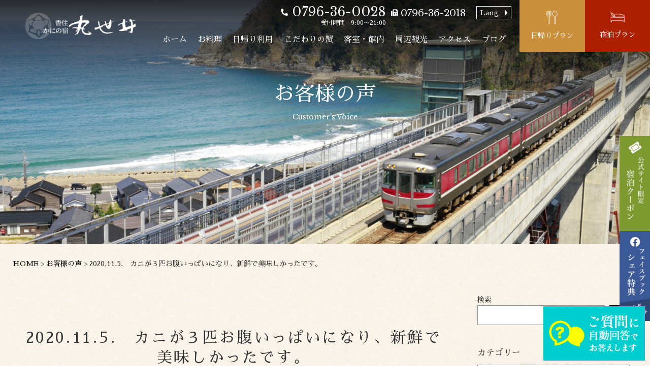

--- FILE ---
content_type: text/html; charset=UTF-8
request_url: https://kaniyado-marusei.jp/voice/12257/
body_size: 80772
content:
<!DOCTYPE html>
<html lang="ja">

<head>
	<meta charset="UTF-8">
	<meta name="viewport" content="width=device-width, initial-scale=1.0">
	<meta name="format-detection" content="telephone=no">
	<meta http-equiv="X-UA-Compatible" content="ie=edge">
	<link rel="icon" href="https://kaniyado-marusei.jp/wp-content/themes/marusei/favicon.ico">
	<link rel="preconnect" href="https://fonts.googleapis.com">
	<link rel="preconnect" href="https://fonts.gstatic.com" crossorigin>
	<link
		href="https://fonts.googleapis.com/css2?family=Libre+Baskerville:wght@400;700&family=Sawarabi+Mincho&display=swap"
		rel="stylesheet">
	<meta name='robots' content='index, follow, max-image-preview:large, max-snippet:-1, max-video-preview:-1' />

	<!-- This site is optimized with the Yoast SEO plugin v20.0 - https://yoast.com/wordpress/plugins/seo/ -->
	<title>2020.11.5.　カニが３匹お腹いっぱいになり、新鮮で美味しかったです。 | 【公式サイト】香住かにの宿 丸世井（まるせい）</title>
	<link rel="canonical" href="https://kaniyado-marusei.jp/voice/12257/" />
	<meta property="og:locale" content="ja_JP" />
	<meta property="og:type" content="article" />
	<meta property="og:title" content="2020.11.5.　カニが３匹お腹いっぱいになり、新鮮で美味しかったです。 | 【公式サイト】香住かにの宿 丸世井（まるせい）" />
	<meta property="og:description" content="直販特価でお得！ご予約は↓↓↓ ＜ネット特価で予約できます＞ スマホでご覧の方は、タップで即コール！ ↓↓↓↓↓ 電話：0796-36-0028(Visited 2 times, 1 visits t..." />
	<meta property="og:url" content="https://kaniyado-marusei.jp/voice/12257/" />
	<meta property="og:site_name" content="【公式サイト】香住かにの宿 丸世井（まるせい）" />
	<meta property="article:modified_time" content="2023-02-02T04:43:45+00:00" />
	<meta property="og:image" content="https://kaniyado-marusei.jp/wp-content/uploads/2020/11/sc0003-3.jpg" />
	<meta property="og:image:width" content="1024" />
	<meta property="og:image:height" content="1447" />
	<meta property="og:image:type" content="image/jpeg" />
	<meta name="twitter:card" content="summary_large_image" />
	<script type="application/ld+json" class="yoast-schema-graph">{"@context":"https://schema.org","@graph":[{"@type":"WebPage","@id":"https://kaniyado-marusei.jp/voice/12257/","url":"https://kaniyado-marusei.jp/voice/12257/","name":"2020.11.5.　カニが３匹お腹いっぱいになり、新鮮で美味しかったです。 | 【公式サイト】香住かにの宿 丸世井（まるせい）","isPartOf":{"@id":"https://kaniyado-marusei.jp/#website"},"primaryImageOfPage":{"@id":"https://kaniyado-marusei.jp/voice/12257/#primaryimage"},"image":{"@id":"https://kaniyado-marusei.jp/voice/12257/#primaryimage"},"thumbnailUrl":"https://kaniyado-marusei.jp/wp-content/uploads/2020/11/sc0003-3.jpg","datePublished":"2020-11-08T05:23:09+00:00","dateModified":"2023-02-02T04:43:45+00:00","breadcrumb":{"@id":"https://kaniyado-marusei.jp/voice/12257/#breadcrumb"},"inLanguage":"ja","potentialAction":[{"@type":"ReadAction","target":["https://kaniyado-marusei.jp/voice/12257/"]}]},{"@type":"ImageObject","inLanguage":"ja","@id":"https://kaniyado-marusei.jp/voice/12257/#primaryimage","url":"https://kaniyado-marusei.jp/wp-content/uploads/2020/11/sc0003-3.jpg","contentUrl":"https://kaniyado-marusei.jp/wp-content/uploads/2020/11/sc0003-3.jpg","width":1024,"height":1447},{"@type":"BreadcrumbList","@id":"https://kaniyado-marusei.jp/voice/12257/#breadcrumb","itemListElement":[{"@type":"ListItem","position":1,"name":"ホーム","item":"https://kaniyado-marusei.jp/"},{"@type":"ListItem","position":2,"name":"お客様の声","item":"https://kaniyado-marusei.jp/voice/"},{"@type":"ListItem","position":3,"name":"2020.11.5.　カニが３匹お腹いっぱいになり、新鮮で美味しかったです。"}]},{"@type":"WebSite","@id":"https://kaniyado-marusei.jp/#website","url":"https://kaniyado-marusei.jp/","name":"【公式サイト】香住かにの宿 丸世井（まるせい）","description":"かに料理・但馬牛・活イカ・のどぐろ｜香住/柴山/佐津","potentialAction":[{"@type":"SearchAction","target":{"@type":"EntryPoint","urlTemplate":"https://kaniyado-marusei.jp/?s={search_term_string}"},"query-input":"required name=search_term_string"}],"inLanguage":"ja"}]}</script>
	<!-- / Yoast SEO plugin. -->


<link rel='dns-prefetch' href='//code.jquery.com' />
<link rel='dns-prefetch' href='//unpkg.com' />
<link rel="alternate" type="application/rss+xml" title="【公式サイト】香住かにの宿 丸世井（まるせい） &raquo; フィード" href="https://kaniyado-marusei.jp/feed/" />
<link rel="alternate" type="application/rss+xml" title="【公式サイト】香住かにの宿 丸世井（まるせい） &raquo; コメントフィード" href="https://kaniyado-marusei.jp/comments/feed/" />
<script type="text/javascript">
window._wpemojiSettings = {"baseUrl":"https:\/\/s.w.org\/images\/core\/emoji\/14.0.0\/72x72\/","ext":".png","svgUrl":"https:\/\/s.w.org\/images\/core\/emoji\/14.0.0\/svg\/","svgExt":".svg","source":{"concatemoji":"https:\/\/kaniyado-marusei.jp\/wp-includes\/js\/wp-emoji-release.min.js?ver=6.1.9"}};
/*! This file is auto-generated */
!function(e,a,t){var n,r,o,i=a.createElement("canvas"),p=i.getContext&&i.getContext("2d");function s(e,t){var a=String.fromCharCode,e=(p.clearRect(0,0,i.width,i.height),p.fillText(a.apply(this,e),0,0),i.toDataURL());return p.clearRect(0,0,i.width,i.height),p.fillText(a.apply(this,t),0,0),e===i.toDataURL()}function c(e){var t=a.createElement("script");t.src=e,t.defer=t.type="text/javascript",a.getElementsByTagName("head")[0].appendChild(t)}for(o=Array("flag","emoji"),t.supports={everything:!0,everythingExceptFlag:!0},r=0;r<o.length;r++)t.supports[o[r]]=function(e){if(p&&p.fillText)switch(p.textBaseline="top",p.font="600 32px Arial",e){case"flag":return s([127987,65039,8205,9895,65039],[127987,65039,8203,9895,65039])?!1:!s([55356,56826,55356,56819],[55356,56826,8203,55356,56819])&&!s([55356,57332,56128,56423,56128,56418,56128,56421,56128,56430,56128,56423,56128,56447],[55356,57332,8203,56128,56423,8203,56128,56418,8203,56128,56421,8203,56128,56430,8203,56128,56423,8203,56128,56447]);case"emoji":return!s([129777,127995,8205,129778,127999],[129777,127995,8203,129778,127999])}return!1}(o[r]),t.supports.everything=t.supports.everything&&t.supports[o[r]],"flag"!==o[r]&&(t.supports.everythingExceptFlag=t.supports.everythingExceptFlag&&t.supports[o[r]]);t.supports.everythingExceptFlag=t.supports.everythingExceptFlag&&!t.supports.flag,t.DOMReady=!1,t.readyCallback=function(){t.DOMReady=!0},t.supports.everything||(n=function(){t.readyCallback()},a.addEventListener?(a.addEventListener("DOMContentLoaded",n,!1),e.addEventListener("load",n,!1)):(e.attachEvent("onload",n),a.attachEvent("onreadystatechange",function(){"complete"===a.readyState&&t.readyCallback()})),(e=t.source||{}).concatemoji?c(e.concatemoji):e.wpemoji&&e.twemoji&&(c(e.twemoji),c(e.wpemoji)))}(window,document,window._wpemojiSettings);
</script>
<style type="text/css">
img.wp-smiley,
img.emoji {
	display: inline !important;
	border: none !important;
	box-shadow: none !important;
	height: 1em !important;
	width: 1em !important;
	margin: 0 0.07em !important;
	vertical-align: -0.1em !important;
	background: none !important;
	padding: 0 !important;
}
</style>
	<link rel='stylesheet' id='sbi_styles-css' href='https://kaniyado-marusei.jp/wp-content/plugins/instagram-feed/css/sbi-styles.min.css?ver=6.1.1' type='text/css' media='all' />
<link rel='stylesheet' id='wp-block-library-css' href='https://kaniyado-marusei.jp/wp-includes/css/dist/block-library/style.min.css?ver=6.1.9' type='text/css' media='all' />
<link rel='stylesheet' id='classic-theme-styles-css' href='https://kaniyado-marusei.jp/wp-includes/css/classic-themes.min.css?ver=1' type='text/css' media='all' />
<style id='global-styles-inline-css' type='text/css'>
body{--wp--preset--color--black: #000000;--wp--preset--color--cyan-bluish-gray: #abb8c3;--wp--preset--color--white: #ffffff;--wp--preset--color--pale-pink: #f78da7;--wp--preset--color--vivid-red: #cf2e2e;--wp--preset--color--luminous-vivid-orange: #ff6900;--wp--preset--color--luminous-vivid-amber: #fcb900;--wp--preset--color--light-green-cyan: #7bdcb5;--wp--preset--color--vivid-green-cyan: #00d084;--wp--preset--color--pale-cyan-blue: #8ed1fc;--wp--preset--color--vivid-cyan-blue: #0693e3;--wp--preset--color--vivid-purple: #9b51e0;--wp--preset--gradient--vivid-cyan-blue-to-vivid-purple: linear-gradient(135deg,rgba(6,147,227,1) 0%,rgb(155,81,224) 100%);--wp--preset--gradient--light-green-cyan-to-vivid-green-cyan: linear-gradient(135deg,rgb(122,220,180) 0%,rgb(0,208,130) 100%);--wp--preset--gradient--luminous-vivid-amber-to-luminous-vivid-orange: linear-gradient(135deg,rgba(252,185,0,1) 0%,rgba(255,105,0,1) 100%);--wp--preset--gradient--luminous-vivid-orange-to-vivid-red: linear-gradient(135deg,rgba(255,105,0,1) 0%,rgb(207,46,46) 100%);--wp--preset--gradient--very-light-gray-to-cyan-bluish-gray: linear-gradient(135deg,rgb(238,238,238) 0%,rgb(169,184,195) 100%);--wp--preset--gradient--cool-to-warm-spectrum: linear-gradient(135deg,rgb(74,234,220) 0%,rgb(151,120,209) 20%,rgb(207,42,186) 40%,rgb(238,44,130) 60%,rgb(251,105,98) 80%,rgb(254,248,76) 100%);--wp--preset--gradient--blush-light-purple: linear-gradient(135deg,rgb(255,206,236) 0%,rgb(152,150,240) 100%);--wp--preset--gradient--blush-bordeaux: linear-gradient(135deg,rgb(254,205,165) 0%,rgb(254,45,45) 50%,rgb(107,0,62) 100%);--wp--preset--gradient--luminous-dusk: linear-gradient(135deg,rgb(255,203,112) 0%,rgb(199,81,192) 50%,rgb(65,88,208) 100%);--wp--preset--gradient--pale-ocean: linear-gradient(135deg,rgb(255,245,203) 0%,rgb(182,227,212) 50%,rgb(51,167,181) 100%);--wp--preset--gradient--electric-grass: linear-gradient(135deg,rgb(202,248,128) 0%,rgb(113,206,126) 100%);--wp--preset--gradient--midnight: linear-gradient(135deg,rgb(2,3,129) 0%,rgb(40,116,252) 100%);--wp--preset--duotone--dark-grayscale: url('#wp-duotone-dark-grayscale');--wp--preset--duotone--grayscale: url('#wp-duotone-grayscale');--wp--preset--duotone--purple-yellow: url('#wp-duotone-purple-yellow');--wp--preset--duotone--blue-red: url('#wp-duotone-blue-red');--wp--preset--duotone--midnight: url('#wp-duotone-midnight');--wp--preset--duotone--magenta-yellow: url('#wp-duotone-magenta-yellow');--wp--preset--duotone--purple-green: url('#wp-duotone-purple-green');--wp--preset--duotone--blue-orange: url('#wp-duotone-blue-orange');--wp--preset--font-size--small: 13px;--wp--preset--font-size--medium: 20px;--wp--preset--font-size--large: 36px;--wp--preset--font-size--x-large: 42px;--wp--preset--spacing--20: 0.44rem;--wp--preset--spacing--30: 0.67rem;--wp--preset--spacing--40: 1rem;--wp--preset--spacing--50: 1.5rem;--wp--preset--spacing--60: 2.25rem;--wp--preset--spacing--70: 3.38rem;--wp--preset--spacing--80: 5.06rem;}:where(.is-layout-flex){gap: 0.5em;}body .is-layout-flow > .alignleft{float: left;margin-inline-start: 0;margin-inline-end: 2em;}body .is-layout-flow > .alignright{float: right;margin-inline-start: 2em;margin-inline-end: 0;}body .is-layout-flow > .aligncenter{margin-left: auto !important;margin-right: auto !important;}body .is-layout-constrained > .alignleft{float: left;margin-inline-start: 0;margin-inline-end: 2em;}body .is-layout-constrained > .alignright{float: right;margin-inline-start: 2em;margin-inline-end: 0;}body .is-layout-constrained > .aligncenter{margin-left: auto !important;margin-right: auto !important;}body .is-layout-constrained > :where(:not(.alignleft):not(.alignright):not(.alignfull)){max-width: var(--wp--style--global--content-size);margin-left: auto !important;margin-right: auto !important;}body .is-layout-constrained > .alignwide{max-width: var(--wp--style--global--wide-size);}body .is-layout-flex{display: flex;}body .is-layout-flex{flex-wrap: wrap;align-items: center;}body .is-layout-flex > *{margin: 0;}:where(.wp-block-columns.is-layout-flex){gap: 2em;}.has-black-color{color: var(--wp--preset--color--black) !important;}.has-cyan-bluish-gray-color{color: var(--wp--preset--color--cyan-bluish-gray) !important;}.has-white-color{color: var(--wp--preset--color--white) !important;}.has-pale-pink-color{color: var(--wp--preset--color--pale-pink) !important;}.has-vivid-red-color{color: var(--wp--preset--color--vivid-red) !important;}.has-luminous-vivid-orange-color{color: var(--wp--preset--color--luminous-vivid-orange) !important;}.has-luminous-vivid-amber-color{color: var(--wp--preset--color--luminous-vivid-amber) !important;}.has-light-green-cyan-color{color: var(--wp--preset--color--light-green-cyan) !important;}.has-vivid-green-cyan-color{color: var(--wp--preset--color--vivid-green-cyan) !important;}.has-pale-cyan-blue-color{color: var(--wp--preset--color--pale-cyan-blue) !important;}.has-vivid-cyan-blue-color{color: var(--wp--preset--color--vivid-cyan-blue) !important;}.has-vivid-purple-color{color: var(--wp--preset--color--vivid-purple) !important;}.has-black-background-color{background-color: var(--wp--preset--color--black) !important;}.has-cyan-bluish-gray-background-color{background-color: var(--wp--preset--color--cyan-bluish-gray) !important;}.has-white-background-color{background-color: var(--wp--preset--color--white) !important;}.has-pale-pink-background-color{background-color: var(--wp--preset--color--pale-pink) !important;}.has-vivid-red-background-color{background-color: var(--wp--preset--color--vivid-red) !important;}.has-luminous-vivid-orange-background-color{background-color: var(--wp--preset--color--luminous-vivid-orange) !important;}.has-luminous-vivid-amber-background-color{background-color: var(--wp--preset--color--luminous-vivid-amber) !important;}.has-light-green-cyan-background-color{background-color: var(--wp--preset--color--light-green-cyan) !important;}.has-vivid-green-cyan-background-color{background-color: var(--wp--preset--color--vivid-green-cyan) !important;}.has-pale-cyan-blue-background-color{background-color: var(--wp--preset--color--pale-cyan-blue) !important;}.has-vivid-cyan-blue-background-color{background-color: var(--wp--preset--color--vivid-cyan-blue) !important;}.has-vivid-purple-background-color{background-color: var(--wp--preset--color--vivid-purple) !important;}.has-black-border-color{border-color: var(--wp--preset--color--black) !important;}.has-cyan-bluish-gray-border-color{border-color: var(--wp--preset--color--cyan-bluish-gray) !important;}.has-white-border-color{border-color: var(--wp--preset--color--white) !important;}.has-pale-pink-border-color{border-color: var(--wp--preset--color--pale-pink) !important;}.has-vivid-red-border-color{border-color: var(--wp--preset--color--vivid-red) !important;}.has-luminous-vivid-orange-border-color{border-color: var(--wp--preset--color--luminous-vivid-orange) !important;}.has-luminous-vivid-amber-border-color{border-color: var(--wp--preset--color--luminous-vivid-amber) !important;}.has-light-green-cyan-border-color{border-color: var(--wp--preset--color--light-green-cyan) !important;}.has-vivid-green-cyan-border-color{border-color: var(--wp--preset--color--vivid-green-cyan) !important;}.has-pale-cyan-blue-border-color{border-color: var(--wp--preset--color--pale-cyan-blue) !important;}.has-vivid-cyan-blue-border-color{border-color: var(--wp--preset--color--vivid-cyan-blue) !important;}.has-vivid-purple-border-color{border-color: var(--wp--preset--color--vivid-purple) !important;}.has-vivid-cyan-blue-to-vivid-purple-gradient-background{background: var(--wp--preset--gradient--vivid-cyan-blue-to-vivid-purple) !important;}.has-light-green-cyan-to-vivid-green-cyan-gradient-background{background: var(--wp--preset--gradient--light-green-cyan-to-vivid-green-cyan) !important;}.has-luminous-vivid-amber-to-luminous-vivid-orange-gradient-background{background: var(--wp--preset--gradient--luminous-vivid-amber-to-luminous-vivid-orange) !important;}.has-luminous-vivid-orange-to-vivid-red-gradient-background{background: var(--wp--preset--gradient--luminous-vivid-orange-to-vivid-red) !important;}.has-very-light-gray-to-cyan-bluish-gray-gradient-background{background: var(--wp--preset--gradient--very-light-gray-to-cyan-bluish-gray) !important;}.has-cool-to-warm-spectrum-gradient-background{background: var(--wp--preset--gradient--cool-to-warm-spectrum) !important;}.has-blush-light-purple-gradient-background{background: var(--wp--preset--gradient--blush-light-purple) !important;}.has-blush-bordeaux-gradient-background{background: var(--wp--preset--gradient--blush-bordeaux) !important;}.has-luminous-dusk-gradient-background{background: var(--wp--preset--gradient--luminous-dusk) !important;}.has-pale-ocean-gradient-background{background: var(--wp--preset--gradient--pale-ocean) !important;}.has-electric-grass-gradient-background{background: var(--wp--preset--gradient--electric-grass) !important;}.has-midnight-gradient-background{background: var(--wp--preset--gradient--midnight) !important;}.has-small-font-size{font-size: var(--wp--preset--font-size--small) !important;}.has-medium-font-size{font-size: var(--wp--preset--font-size--medium) !important;}.has-large-font-size{font-size: var(--wp--preset--font-size--large) !important;}.has-x-large-font-size{font-size: var(--wp--preset--font-size--x-large) !important;}
.wp-block-navigation a:where(:not(.wp-element-button)){color: inherit;}
:where(.wp-block-columns.is-layout-flex){gap: 2em;}
.wp-block-pullquote{font-size: 1.5em;line-height: 1.6;}
</style>
<link rel='stylesheet' id='tptn-style-left-thumbs-css' href='https://kaniyado-marusei.jp/wp-content/plugins/top-10/css/left-thumbs.min.css?ver=3.2.5' type='text/css' media='all' />
<style id='tptn-style-left-thumbs-inline-css' type='text/css'>

			.tptn-left-thumbs a {
			  width: 250px;
			  height: 250px;
			  text-decoration: none;
			}
			.tptn-left-thumbs img {
				width: 250px;
				max-height: 250px;
				margin: auto;
			}
			.tptn-left-thumbs .tptn_title {
			  width: 100%;
			}
			
</style>
<link rel='stylesheet' id='swiper-css-css' href='https://unpkg.com/swiper@8/swiper-bundle.min.css?ver=1.0.1' type='text/css' media='all' />
<link rel='stylesheet' id='scroll-hint-css-css' href='https://unpkg.com/scroll-hint@latest/css/scroll-hint.css?ver=1.0.1' type='text/css' media='all' />
<link rel='stylesheet' id='mystyle-css' href='https://kaniyado-marusei.jp/wp-content/themes/marusei/assets/css/styles.css?ver=1.0.1' type='text/css' media='all' />
<script type='text/javascript' src='//code.jquery.com/jquery-3.6.0.min.js?ver=1.0.1' id='jquery-js'></script>
<link rel="https://api.w.org/" href="https://kaniyado-marusei.jp/wp-json/" /><link rel="EditURI" type="application/rsd+xml" title="RSD" href="https://kaniyado-marusei.jp/xmlrpc.php?rsd" />
<link rel="wlwmanifest" type="application/wlwmanifest+xml" href="https://kaniyado-marusei.jp/wp-includes/wlwmanifest.xml" />
<meta name="generator" content="WordPress 6.1.9" />
<link rel='shortlink' href='https://kaniyado-marusei.jp/?p=12257' />
<link rel="alternate" type="application/json+oembed" href="https://kaniyado-marusei.jp/wp-json/oembed/1.0/embed?url=https%3A%2F%2Fkaniyado-marusei.jp%2Fvoice%2F12257%2F" />
<link rel="alternate" type="text/xml+oembed" href="https://kaniyado-marusei.jp/wp-json/oembed/1.0/embed?url=https%3A%2F%2Fkaniyado-marusei.jp%2Fvoice%2F12257%2F&#038;format=xml" />
	
<!-- Global Site Tag (gtag.js) - Google Analytics -->
<script async src="https://www.googletagmanager.com/gtag/js?id=UA-46318457-1"></script>
<script>
  window.dataLayer = window.dataLayer || [];
  function gtag(){dataLayer.push(arguments);}
  gtag('js', new Date());

  gtag('config', 'UA-46318457-1');
</script>

</head>

<body class="voice-template-default single single-voice postid-12257">
	<svg xmlns="http://www.w3.org/2000/svg" viewBox="0 0 0 0" width="0" height="0" focusable="false" role="none" style="visibility: hidden; position: absolute; left: -9999px; overflow: hidden;" ><defs><filter id="wp-duotone-dark-grayscale"><feColorMatrix color-interpolation-filters="sRGB" type="matrix" values=" .299 .587 .114 0 0 .299 .587 .114 0 0 .299 .587 .114 0 0 .299 .587 .114 0 0 " /><feComponentTransfer color-interpolation-filters="sRGB" ><feFuncR type="table" tableValues="0 0.49803921568627" /><feFuncG type="table" tableValues="0 0.49803921568627" /><feFuncB type="table" tableValues="0 0.49803921568627" /><feFuncA type="table" tableValues="1 1" /></feComponentTransfer><feComposite in2="SourceGraphic" operator="in" /></filter></defs></svg><svg xmlns="http://www.w3.org/2000/svg" viewBox="0 0 0 0" width="0" height="0" focusable="false" role="none" style="visibility: hidden; position: absolute; left: -9999px; overflow: hidden;" ><defs><filter id="wp-duotone-grayscale"><feColorMatrix color-interpolation-filters="sRGB" type="matrix" values=" .299 .587 .114 0 0 .299 .587 .114 0 0 .299 .587 .114 0 0 .299 .587 .114 0 0 " /><feComponentTransfer color-interpolation-filters="sRGB" ><feFuncR type="table" tableValues="0 1" /><feFuncG type="table" tableValues="0 1" /><feFuncB type="table" tableValues="0 1" /><feFuncA type="table" tableValues="1 1" /></feComponentTransfer><feComposite in2="SourceGraphic" operator="in" /></filter></defs></svg><svg xmlns="http://www.w3.org/2000/svg" viewBox="0 0 0 0" width="0" height="0" focusable="false" role="none" style="visibility: hidden; position: absolute; left: -9999px; overflow: hidden;" ><defs><filter id="wp-duotone-purple-yellow"><feColorMatrix color-interpolation-filters="sRGB" type="matrix" values=" .299 .587 .114 0 0 .299 .587 .114 0 0 .299 .587 .114 0 0 .299 .587 .114 0 0 " /><feComponentTransfer color-interpolation-filters="sRGB" ><feFuncR type="table" tableValues="0.54901960784314 0.98823529411765" /><feFuncG type="table" tableValues="0 1" /><feFuncB type="table" tableValues="0.71764705882353 0.25490196078431" /><feFuncA type="table" tableValues="1 1" /></feComponentTransfer><feComposite in2="SourceGraphic" operator="in" /></filter></defs></svg><svg xmlns="http://www.w3.org/2000/svg" viewBox="0 0 0 0" width="0" height="0" focusable="false" role="none" style="visibility: hidden; position: absolute; left: -9999px; overflow: hidden;" ><defs><filter id="wp-duotone-blue-red"><feColorMatrix color-interpolation-filters="sRGB" type="matrix" values=" .299 .587 .114 0 0 .299 .587 .114 0 0 .299 .587 .114 0 0 .299 .587 .114 0 0 " /><feComponentTransfer color-interpolation-filters="sRGB" ><feFuncR type="table" tableValues="0 1" /><feFuncG type="table" tableValues="0 0.27843137254902" /><feFuncB type="table" tableValues="0.5921568627451 0.27843137254902" /><feFuncA type="table" tableValues="1 1" /></feComponentTransfer><feComposite in2="SourceGraphic" operator="in" /></filter></defs></svg><svg xmlns="http://www.w3.org/2000/svg" viewBox="0 0 0 0" width="0" height="0" focusable="false" role="none" style="visibility: hidden; position: absolute; left: -9999px; overflow: hidden;" ><defs><filter id="wp-duotone-midnight"><feColorMatrix color-interpolation-filters="sRGB" type="matrix" values=" .299 .587 .114 0 0 .299 .587 .114 0 0 .299 .587 .114 0 0 .299 .587 .114 0 0 " /><feComponentTransfer color-interpolation-filters="sRGB" ><feFuncR type="table" tableValues="0 0" /><feFuncG type="table" tableValues="0 0.64705882352941" /><feFuncB type="table" tableValues="0 1" /><feFuncA type="table" tableValues="1 1" /></feComponentTransfer><feComposite in2="SourceGraphic" operator="in" /></filter></defs></svg><svg xmlns="http://www.w3.org/2000/svg" viewBox="0 0 0 0" width="0" height="0" focusable="false" role="none" style="visibility: hidden; position: absolute; left: -9999px; overflow: hidden;" ><defs><filter id="wp-duotone-magenta-yellow"><feColorMatrix color-interpolation-filters="sRGB" type="matrix" values=" .299 .587 .114 0 0 .299 .587 .114 0 0 .299 .587 .114 0 0 .299 .587 .114 0 0 " /><feComponentTransfer color-interpolation-filters="sRGB" ><feFuncR type="table" tableValues="0.78039215686275 1" /><feFuncG type="table" tableValues="0 0.94901960784314" /><feFuncB type="table" tableValues="0.35294117647059 0.47058823529412" /><feFuncA type="table" tableValues="1 1" /></feComponentTransfer><feComposite in2="SourceGraphic" operator="in" /></filter></defs></svg><svg xmlns="http://www.w3.org/2000/svg" viewBox="0 0 0 0" width="0" height="0" focusable="false" role="none" style="visibility: hidden; position: absolute; left: -9999px; overflow: hidden;" ><defs><filter id="wp-duotone-purple-green"><feColorMatrix color-interpolation-filters="sRGB" type="matrix" values=" .299 .587 .114 0 0 .299 .587 .114 0 0 .299 .587 .114 0 0 .299 .587 .114 0 0 " /><feComponentTransfer color-interpolation-filters="sRGB" ><feFuncR type="table" tableValues="0.65098039215686 0.40392156862745" /><feFuncG type="table" tableValues="0 1" /><feFuncB type="table" tableValues="0.44705882352941 0.4" /><feFuncA type="table" tableValues="1 1" /></feComponentTransfer><feComposite in2="SourceGraphic" operator="in" /></filter></defs></svg><svg xmlns="http://www.w3.org/2000/svg" viewBox="0 0 0 0" width="0" height="0" focusable="false" role="none" style="visibility: hidden; position: absolute; left: -9999px; overflow: hidden;" ><defs><filter id="wp-duotone-blue-orange"><feColorMatrix color-interpolation-filters="sRGB" type="matrix" values=" .299 .587 .114 0 0 .299 .587 .114 0 0 .299 .587 .114 0 0 .299 .587 .114 0 0 " /><feComponentTransfer color-interpolation-filters="sRGB" ><feFuncR type="table" tableValues="0.098039215686275 1" /><feFuncG type="table" tableValues="0 0.66274509803922" /><feFuncB type="table" tableValues="0.84705882352941 0.41960784313725" /><feFuncA type="table" tableValues="1 1" /></feComponentTransfer><feComposite in2="SourceGraphic" operator="in" /></filter></defs></svg>	<header class="header js-header">
		<div class="header__inner">
			<div class="header__left">
				<h1 class="header__logo">
					<a href="https://kaniyado-marusei.jp/"></a>
				</h1>
			</div>
			<div class="header__right pc-nav u-desktop">
				<div class="pc-nav__wrapper">
					<div class="pc-nav__info pc-nav-info">
						<div class="pc-nav-info__top pc-info">
							<div class="pc-info__tel pc-tel">
								<a href="tel:0796-36-0028" class="pc-tel__num">0796-36-0028</a>
								<p class="pc-tel__time">受付時間　9:00〜21:00</p>
							</div>
							<a href="tel:0796-36-2018" class="pc-info__fax">0796-36-2018</a>
							<div class="pc-info__lang_wrap lang-drop">
								<a href="/en/" class="pc-info__lang lang-drop__tit">Lang</a>
								<nav class="lang-drop__list">
                                    <a href="https://kaniyado-marusei.jp/en">English</a>
                                    <a href="https://kaniyado-marusei.jp/zh-tw">繁體中文</a>
                                    <a href="https://kaniyado-marusei.jp/zh">簡体中文</a>
                                    <a href="https://kaniyado-marusei.jp/ko">한국어</a>
                                </nav>
							</div>
						</div>
						<nav class="pc-nav-info__menu pc-menu">
							<ul class="pc-menu__list">
								<li class="pc-menu__item"><a href="https://kaniyado-marusei.jp/">ホーム</a></li>
								<li class="pc-menu__item"><a href="https://kaniyado-marusei.jp/dish">お料理</a></li>
								<li class="pc-menu__item"><a href="https://kaniyado-marusei.jp/day">日帰り利用</a></li>
								<li class="pc-menu__item"><a href="https://kaniyado-marusei.jp/kani">こだわりの蟹</a></li>
								<li class="pc-menu__item"><a href="https://kaniyado-marusei.jp/facilities">客室・館内</a></li>
								<li class="pc-menu__item"><a href="https://kaniyado-marusei.jp/sightseeing">周辺観光</a></li>
								<li class="pc-menu__item"><a href="https://kaniyado-marusei.jp/access">アクセス</a></li>
								<li class="pc-menu__item"><a href="https://kaniyado-marusei.jp/blog">ブログ</a></li>
							</ul>
						</nav>
					</div>
					<a href="https://secure.planmaker.jp/plan/?YadoNo=161&PlanCateNo=2"
						class="pc-nav__btn header-pc-btn__day">日帰りプラン</a>
					<a href="https://secure.planmaker.jp/plan/?YadoNo=161&PlanCateNo=1"
						class="pc-nav__btn header-pc-btn__plan">宿泊プラン</a>
				</div>
			</div>
			<figure class="header__hamburger js-hamburger u-mobile">
				<span class="hamburger__line"></span>
				<span class="hamburger__line"></span>
				<span class="hamburger__line"></span>
			</figure>
			<div class="header__nav--sp sp-nav">
				<div class="sp-nav__bg">
					<div class="sp-nav__container">
						<nav class="sp-nav__menu sp-menu">
							<ul class="sp-menu__list">
								<li class="sp-menu__item"><a href="https://kaniyado-marusei.jp/">ホーム</a></li>
								<li class="sp-menu__item"><a href="https://kaniyado-marusei.jp/dish">お料理</a></li>
								<li class="sp-menu__item"><a href="https://kaniyado-marusei.jp/day">日帰り利用</a></li>
								<li class="sp-menu__item"><a href="https://kaniyado-marusei.jp/kani">こだわりの蟹</a></li>
								<li class="sp-menu__item"><a href="https://kaniyado-marusei.jp/facilities">客室・館内</a></li>
								<li class="sp-menu__item"><a href="https://kaniyado-marusei.jp/sightseeing">周辺観光</a></li>
								<li class="sp-menu__item"><a href="https://kaniyado-marusei.jp/access">アクセス</a></li>
								<li class="sp-menu__item"><a href="https://kaniyado-marusei.jp/blog">ブログ</a></li>
								<li class="sp-menu__item"><a href="https://kaniyado-marusei.jp/takuhai">丸世井公式通販</a></li>
								<li class="sp-menu__item"><a href="https://kaniyado-marusei.jp/geo">ジオパーク</a></li>
							</ul>
							<ul class="sp-menu__list--small">
								<li class="sp-menu__item--small"><a href="http://weather.yahoo.co.jp/weather/jp/28/6320/28585/6696544.html" target="_blank">香住の天気</a></li>
								<li class="sp-menu__item--small"><a href="https://kaniyado-marusei.jp/privacy-policy">プライバシーポリシー</a></li>
							</ul>
						</nav>
						<div class="sp-nav__info sp-info">
							<a href="https://secure.planmaker.jp/plan/?YadoNo=161&PlanCateNo=2"
								class="sp-info__btn sp-info-btn__day">日帰りプラン一覧</a>
							<a href="https://secure.planmaker.jp/plan/?YadoNo=161&PlanCateNo=1"
								class="sp-info__btn sp-info-btn__plan">宿泊プラン一覧</a>
							<a href="/zh-tw" class="sp-info__lang">繁体字</a>　
							<a href="/zh" class="sp-info__lang">簡体字</a>　
							<a href="/ko" class="sp-info__lang">韓国語</a>　
							<a href="/en" class="sp-info__lang">English</a>
							<div class="sp-info__tel sp-tel">
								<p class="sp-tel__lead">お電話でのご予約・お問い合わせ</p>
								<a href="tel:0796-36-0028" class="sp-tel__num">0796-36-0028</a>
								<p class="sp-tel__time">受付時間　9:00〜21:00</p>
							</div>
							<a href="https://secure.planmaker.jp/resvcancel/?YadoNo=161" target="_blank" class="sp-info__reserve">予約の確認・キャンセル</a>
							<div class="sp-info__sns">
								<a href="https://www.facebook.com/kaniyado.marusei" class="sp-info__sns--fb">
									<img src="https://kaniyado-marusei.jp/wp-content/themes/marusei/assets/images//common/icon_fb_gold.png" alt="">
								</a>
								<a href="https://www.instagram.com/maruseiyu1930/" class="sp-info__sns--insta">
									<img src="https://kaniyado-marusei.jp/wp-content/themes/marusei/assets/images//common/icon_insta_gold.png"
										alt="">
								</a>
							</div>
						</div>
					</div>
				</div>
			</div>
		</div>
	</header>
	
<style>
.pc-info__lang {
	width: 74px;
	width: 4.8625rem;
}

.lang-drop {
    position: relative;
}
.lang-drop__tit {
    display: flex;
    align-items: center;
    justify-content: center;
    cursor: pointer;
}
.lang-drop__tit i {
    padding-right: 0.2em;
    font-size: 1.4em;
}

.lang-drop__list {
    position: absolute;
    z-index: 2;
/*     top: 100%; */
    top: 2em;
    width: 150px;
    padding-top: 0px;

    display: flex;
    flex-direction: column;
    justify-content: center;
    align-items: center;
    text-align: center;

    opacity: 0;
    pointer-events: none;
    transition: opacity 200ms ease;
}

.lang-drop--pc .lang-drop__list {
    left: 0;
    right: 0;
    transform: translateX(-25%);
}

header.scroll-header .lang-drop__list {
    padding-top: 0;
}

.lang-drop__list > * {
    display: block;
    width: 100%;
    padding: 7px 0;
    color: #555 !important;
    background: #FFF;
    border-left: 1px solid #CCC;
    border-right: 1px solid #CCC;
    border-bottom: 1px solid #CCC;
}

.lang-drop__list  > *:first-child {
    border-top: 1px solid #CCC;
}

.lang-drop__list  > *:hover {
    color: #ba2636;
}

.lang-drop:hover .lang-drop__list {
    opacity: 1;
    pointer-events: all;
}

@media (max-width: 900px) {
    .lang-drop.lang-drop--sp {
        display: block;
		margin-top: 7px;
		margin-right: 105px;
    }

    .lang-drop.lang-drop--sp .lang-drop__tit {
        display: block;
        color: #fff;
    }

    .lang-drop.lang-drop--sp .lang-drop__tit i {
        display: block;
        padding-right: 0;
        font-size: 2.0em;
    }

    .lang-drop.lang-drop--sp .lang-drop__tit span {
        display: block;
        color: #fff;
        margin-top: 0.1em;
        font-size: 0.6em;
        line-height: 1;
        font-family: sans-serif;
        letter-spacing: 0;
        white-space: nowrap;
    }

    .lang-drop.lang-drop--sp .lang-drop__list {
        right: -70px;
    }
}
</style>
	<div class="fix-cta">
  <div class="fix-cta__btn fix-cta__btn--search u-mobile js-modal-open">
    <figure>
      <img src="https://kaniyado-marusei.jp/wp-content/themes/marusei/assets/images/common/fix-cta_03_sp.jpg" alt="空き室検索">
    </figure>
  </div>
  <a href="/coupon" target="_blank" class="fix-cta__btn fix-cta__btn--coupon">
    <picture>
      <source srcset="https://kaniyado-marusei.jp/wp-content/themes/marusei/assets/images/common/fix-cta_01_sp.jpg" media="(max-width: 768px)">
      <img src="https://kaniyado-marusei.jp/wp-content/themes/marusei/assets/images/common/fix-cta_01_pc.jpg" alt="公式サイト限定宿泊クーポン">
    </picture>
  </a>
  <a href="/facebook" target="_blank" class="fix-cta__btn fix-cta__btn--fb">
    <picture>
      <source srcset="https://kaniyado-marusei.jp/wp-content/themes/marusei/assets/images/common/fix-cta_02_sp.jpg" media="(max-width: 768px)">
      <img src="https://kaniyado-marusei.jp/wp-content/themes/marusei/assets/images/common/fix-cta_02_pc.jpg" alt="フェイスブックシェア特典　お土産プレゼント">
    </picture>
  </a>
</div>

<!-- 空き室検索モーダル -->
<div class="modal-container js-modal">
  <div class="modal-body">
    <div class="modal-close js-modal-close">×</div>
    <div class="modal-content">
      <script type="text/javascript" src="//ajax.googleapis.com/ajax/libs/jqueryui/1/jquery-ui.min.js"></script>
      <link type="text/css" href="//code.jquery.com/ui/1.12.1/themes/smoothness/jquery-ui.css" rel="stylesheet" />
      <div class="plan-search">
        <input type="hidden" name="StayRooms2" value="1">

        <input type="hidden" name="YadoNo2" value="161">
        <!--<input type="hidden" name="YadoNo2" value="000"> -->

        <div class="plan-search-title">空室検索</div>
        <dl class="vacancy">
          <dt>チェックイン日付</dt>
          <dd><input type="text" name="check-in2" id="check-in2" size="9" value="" placeholder=" 年 / 月 / 日 " />
            <script type="text/javascript">
              $(document).ready(function() {
                $('#check-in2').datepicker({
                  dateFormat: 'yy/mm/dd',
                  yearSuffix: '年',
                  monthNames: ['1月', '2月', '3月', '4月', '5月', '6月', '7月', '8月', '9月', '10月', '11月', '12月'],
                  dayNames: ['日', '月', '火', '水', '木', '金', '土'],
                  dayNamesMin: ['日', '月', '火', '水', '木', '金', '土']
                });
                $('#check-in2').datepicker("option", "minDate", "2015/06/25");
                $('#check-in2').datepicker("setDate", 1);
                $('#reserve-btn2').click(function() {
                  var checkin = $('#check-in2').val();
                  var StayNights = $('#StayNights2').val();
                  var StayNinzu = $('#StayNinzu2').val();
                  if (checkin == '') {
                    alert('チェックイン日を入力してください');
                  } else {
                    var CheckIn_Year = checkin.split("/")[0];
                    var CheckIn_Month = checkin.split("/")[1];
                    var CheckIn_Day = checkin.split("/")[2];
                    var In_dt = new Date(CheckIn_Year, CheckIn_Month - 1, CheckIn_Day);
                    if (In_dt.getFullYear() == CheckIn_Year && In_dt.getMonth() == CheckIn_Month - 1 && In_dt.getDate() == CheckIn_Day) {
                      var url = 'https://secure.planmaker.jp/plan/index.php?mode=plan_list&YadoNo=161&CheckIn_Month=' + CheckIn_Month + '&CheckIn_Day=' + CheckIn_Day + '&CheckIn_Year=' + CheckIn_Year + '&StayNights=' + StayNights + '&RateType=1&StayNinzu=' + StayNinzu + '&StayRooms=1';
                      window.location.href = url;
                    } else {
                      alert('チェックイン日が不正です');
                    }
                  }
                });
              });
            </script>
          </dd>
        </dl>
        <div class="number-wrap">
          <dl class="stay-num">
            <dt>宿泊数</dt>
            <dd><label><select name="StayNights2" id="StayNights2" size="1">
                  <option value="1">1</option>
                  <option value="2">2</option>
                  <option value="3">3</option>
                </select></label> 泊</dd>
          </dl>
          <dl>
            <dt>1室あたりの人数</dt>
            <dd><label><select name="StayNinzu2" id="StayNinzu2" size="1">
                  <option value="1">1</option>
                  <option value="2" selected="">2</option>
                  <option value="3">3</option>
                  <option value="4">4</option>
                  <option value="5">5</option>
                  <option value="6">6</option>
                  <option value="7">7</option>
                  <option value="8">8</option>
                  <option value="9">9</option>
                  <option value="10">10</option>
                  <option value="11">11</option>
                  <option value="12">12</option>
                  <option value="13">13</option>
                  <option value="14">14</option>
                  <option value="15">15</option>
                </select></label> 名様1室</dd>
          </dl>
        </div>
        <button type="button" formtarget="_blank" id="reserve-btn2" align="right" class="modal__btn btn-clear">検索する</button>
        <div class="btn-plan-list"><a href="//secure.planmaker.jp/plan/?YadoNo=161">プラン一覧</a></div>
        <div class="btn-cancel"><a href="//secure.planmaker.jp/resvcancel/?YadoNo=161">ご予約キャンセル</a></div>
      </div>
    </div>
  </div>
</div>
<link rel='stylesheet' href='https://kaniyado-marusei.jp/wp-content/themes/marusei/style_post.css' type='text/css' media='all' />

<section class="sub-fv access-fv">
  <div class="fv-bg"></div>
  <div class="sub-fv__title sub-fv-title">
    <h2 class="sub-fv-title__main">お客様の声</h2>
    <h3 class="sub-fv-title__sub">Customer's Voice</h3>
  </div>
</section>

<div class="breadcrumb">
  <div class="breadcrumb__inner">
                  <div class="breadcrumb__list" vocab="http://schema.org/" typeof="BreadcrumbList">
          <!-- Breadcrumb NavXT 7.1.0 -->
<span property="itemListElement" typeof="ListItem"><a property="item" typeof="WebPage" title="Go to 【公式サイト】香住かにの宿 丸世井（まるせい）." href="https://kaniyado-marusei.jp" class="home" ><span property="name">HOME</span></a><meta property="position" content="1"></span> &gt; <span property="itemListElement" typeof="ListItem"><a property="item" typeof="WebPage" title="Go to お客様の声." href="https://kaniyado-marusei.jp/voice/" class="archive post-voice-archive" ><span property="name">お客様の声</span></a><meta property="position" content="2"></span> &gt; <span property="itemListElement" typeof="ListItem"><span property="name" class="post post-voice current-item">2020.11.5.　カニが３匹お腹いっぱいになり、新鮮で美味しかったです。</span><meta property="url" content="https://kaniyado-marusei.jp/voice/12257/"><meta property="position" content="3"></span>        </div>
            </div>
</div>
<section id="blog-content">
	<main id="blog-list">
		<article id="post-12257" class="post-12257 voice type-voice status-publish has-post-thumbnail hentry" id="blog-content-wrapper" class="clearfix">
			<div class="blog-single__top blog-single-top">
				<h3 class="blog-single__title underline">2020.11.5.　カニが３匹お腹いっぱいになり、新鮮で美味しかったです。</h3>
				<div class="entry-meta">2020年11月8日</div>
			</div>
	
			<div class="entry-content">
				<p><a href="https://kaniyado-marusei.jp/wp-content/uploads/2020/11/sc0003-3.jpg"><img decoding="async" loading="lazy" class="aligncenter size-large wp-image-12258" src="https://kaniyado-marusei.jp/wp-content/uploads/2020/11/sc0003-3-725x1024.jpg" alt="" width="640" height="904" srcset="https://kaniyado-marusei.jp/wp-content/uploads/2020/11/sc0003-3-725x1024.jpg 725w, https://kaniyado-marusei.jp/wp-content/uploads/2020/11/sc0003-3-212x300.jpg 212w, https://kaniyado-marusei.jp/wp-content/uploads/2020/11/sc0003-3-768x1085.jpg 768w, https://kaniyado-marusei.jp/wp-content/uploads/2020/11/sc0003-3.jpg 1024w" sizes="(max-width: 640px) 100vw, 640px" /></a></p>
<hr>
<h2><img src="/img/footer-logo.png" alt="香住やすらぎの宿 丸世井(まるせい)"></h2>
<br />
<br />
直販特価でお得！ご予約は↓↓↓<br />
 <h2>＜<a href="https://secure.planmaker.jp/plan/?YadoNo=161">ネット特価で予約できます</a>＞</h2><br />
<br />
スマホでご覧の方は、タップで即コール！<br />
↓↓↓↓↓<br />
<h1><a href="tel:0796360028">電話：0796-36-0028</a></h1><br /><div class="tptn_counter" id="tptn_counter_12257">(Visited 2 times, 1 visits today)</div>			</div><!-- .entry-content -->
		</article><!-- #post-12257 -->
	</main>
	
<aside id="secondary" class="widget-area">
	<div id="block-2" class="p-widget widget_block widget_search"><form role="search" method="get" action="https://kaniyado-marusei.jp/" class="wp-block-search__button-outside wp-block-search__text-button wp-block-search"><label for="wp-block-search__input-1" class="wp-block-search__label" >検索</label><div class="wp-block-search__inside-wrapper " ><input type="search" id="wp-block-search__input-1" class="wp-block-search__input wp-block-search__input" name="s" value="" placeholder=""  required /><button type="submit" class="wp-block-search__button wp-element-button"  >検索</button></div></form></div><div id="block-9" class="p-widget widget_block">
<div style="height:20px" aria-hidden="true" class="wp-block-spacer"></div>
</div><div id="block-7" class="p-widget widget_block">
<h3>カテゴリー</h3>
</div><div id="block-4" class="p-widget widget_block widget_categories"><div class="wp-block-categories-dropdown wp-block-categories"><label class="screen-reader-text" for="wp-block-categories-1">カテゴリー</label><select  name='cat' id='wp-block-categories-1' class='postform'>
	<option value='-1'>カテゴリーを選択</option>
	<option class="level-0" value="505">#2021 香住かに、香住カニ、#香住ガニ&nbsp;&nbsp;(26)</option>
	<option class="level-0" value="512">#2021.初孫&nbsp;&nbsp;(1)</option>
	<option class="level-0" value="504">#2021.岩ガキ&nbsp;&nbsp;(2)</option>
	<option class="level-0" value="522">#2021.柴山ガニ&nbsp;&nbsp;(15)</option>
	<option class="level-0" value="498">#2021.活イカ&nbsp;&nbsp;(26)</option>
	<option class="level-0" value="519">#2021.瑞風&nbsp;&nbsp;(8)</option>
	<option class="level-0" value="521">#2021.香住&nbsp;&nbsp;(6)</option>
	<option class="level-0" value="487">#2021.香住湾&nbsp;&nbsp;(22)</option>
	<option class="level-0" value="491">#2021.麒麟の町&nbsp;&nbsp;(1)</option>
	<option class="level-0" value="356">#2021ワールドマスターズゲーム&nbsp;&nbsp;(2)</option>
	<option class="level-0" value="514">#2021瑞風トワイライトexpress&nbsp;&nbsp;(5)</option>
	<option class="level-0" value="488">#2021香住漁港&nbsp;&nbsp;(32)</option>
	<option class="level-0" value="537">#2022.柴山ガニ&nbsp;&nbsp;(20)</option>
	<option class="level-0" value="529">#2022香住湾、ジオパーク、香住漁港&nbsp;&nbsp;(39)</option>
	<option class="level-0" value="462">＃gotoトラベルキャンペーン&nbsp;&nbsp;(2)</option>
	<option class="level-0" value="253">#HACCP&nbsp;&nbsp;(2)</option>
	<option class="level-0" value="349">#JR香住駅&nbsp;&nbsp;(4)</option>
	<option class="level-0" value="547">#kanichi&nbsp;&nbsp;(1)</option>
	<option class="level-0" value="289">#NHKええとこ&nbsp;&nbsp;(1)</option>
	<option class="level-0" value="433">#アマルベ定置網漁&nbsp;&nbsp;(24)</option>
	<option class="level-0" value="264">#アマルベ温泉&nbsp;&nbsp;(1)</option>
	<option class="level-0" value="336">#イチジク&nbsp;&nbsp;(1)</option>
	<option class="level-0" value="194">#インバウンド&nbsp;&nbsp;(3)</option>
	<option class="level-0" value="161">#えびす祭り&nbsp;&nbsp;(3)</option>
	<option class="level-0" value="277">＃エフェソス&nbsp;&nbsp;(1)</option>
	<option class="level-0" value="418">＃えべっさん&nbsp;&nbsp;(1)</option>
	<option class="level-0" value="240">#ガーデンフェスティバル&nbsp;&nbsp;(1)</option>
	<option class="level-0" value="296">#カエル島絵馬祈願祭&nbsp;&nbsp;(3)</option>
	<option class="level-0" value="534">#かすみ#香住#香住漁港&nbsp;&nbsp;(5)</option>
	<option class="level-0" value="377">＃かすみつる#香住鶴&nbsp;&nbsp;(1)</option>
	<option class="level-0" value="191">#カニバス&nbsp;&nbsp;(2)</option>
	<option class="level-0" value="252">#カニランチ&nbsp;&nbsp;(21)</option>
	<option class="level-0" value="197">#カニランチ#活がにランチ&nbsp;&nbsp;(7)</option>
	<option class="level-0" value="387">#カニランチ活ガニコース&nbsp;&nbsp;(3)</option>
	<option class="level-0" value="391">＃かに漁&nbsp;&nbsp;(1)</option>
	<option class="level-0" value="411">＃かに空＃いま空&nbsp;&nbsp;(1)</option>
	<option class="level-0" value="379">#カニ解禁間近&nbsp;&nbsp;(3)</option>
	<option class="level-0" value="165">#カレーうどん最高&nbsp;&nbsp;(1)</option>
	<option class="level-0" value="284">＃かんひろい&nbsp;&nbsp;(1)</option>
	<option class="level-0" value="465">#キス場のノド&nbsp;&nbsp;(6)</option>
	<option class="level-0" value="232">#キス場のノド黒&nbsp;&nbsp;(13)</option>
	<option class="level-0" value="527">#クリスマスイブ&nbsp;&nbsp;(1)</option>
	<option class="level-0" value="445">#コロナウィルス対策&nbsp;&nbsp;(1)</option>
	<option class="level-0" value="435">#コロナ対策&nbsp;&nbsp;(1)</option>
	<option class="level-0" value="236">#コントレール&nbsp;&nbsp;(1)</option>
	<option class="level-0" value="212">#さくらんぼ&nbsp;&nbsp;(1)</option>
	<option class="level-0" value="248">#ジオパークマラソン&nbsp;&nbsp;(2)</option>
	<option class="level-0" value="266">#トルコ、イスタンブールの旅&nbsp;&nbsp;(5)</option>
	<option class="level-0" value="538">#トワイライトexpres瑞風2022.&nbsp;&nbsp;(3)</option>
	<option class="level-0" value="333">＃ノドグロ&nbsp;&nbsp;(2)</option>
	<option class="level-0" value="209">#ポケモン&nbsp;&nbsp;(1)</option>
	<option class="level-0" value="427">#ミチノ・レ・トゥールヴィヨン&nbsp;&nbsp;(1)</option>
	<option class="level-0" value="294">#ユウスゲ&nbsp;&nbsp;(1)</option>
	<option class="level-0" value="250">#ワカメ祭り&nbsp;&nbsp;(1)</option>
	<option class="level-0" value="316">#三珍飯店&nbsp;&nbsp;(1)</option>
	<option class="level-0" value="272">＃世界遺産トルコのプルサ&nbsp;&nbsp;(1)</option>
	<option class="level-0" value="338">#中秋の名月&nbsp;&nbsp;(1)</option>
	<option class="level-0" value="552">#丸世井&nbsp;&nbsp;(1)</option>
	<option class="level-0" value="298">#丸世井のサービス&nbsp;&nbsp;(1)</option>
	<option class="level-0" value="302">#丸世井のモデルさん&nbsp;&nbsp;(1)</option>
	<option class="level-0" value="458">#今子浦海水浴場&nbsp;&nbsp;(2)</option>
	<option class="level-0" value="256">#会席料理&nbsp;&nbsp;(1)</option>
	<option class="level-0" value="359">#倉敷美観地区&nbsp;&nbsp;(1)</option>
	<option class="level-0" value="174">#全国ニッポン鍋グランプリ&nbsp;&nbsp;(1)</option>
	<option class="level-0" value="559">#兵庫県割&nbsp;&nbsp;(1)</option>
	<option class="level-0" value="493">#兵庫県旅館組合&nbsp;&nbsp;(1)</option>
	<option class="level-0" value="555">#兵庫県民割&nbsp;&nbsp;(1)</option>
	<option class="level-0" value="374">#初体験ヨーガ&nbsp;&nbsp;(1)</option>
	<option class="level-0" value="142">#初冬&nbsp;&nbsp;(1)</option>
	<option class="level-0" value="425">#初雪&nbsp;&nbsp;(1)</option>
	<option class="level-0" value="300">#南蛮漬け#南蛮漬けをアジで&nbsp;&nbsp;(2)</option>
	<option class="level-0" value="312">＃地引き網&nbsp;&nbsp;(1)</option>
	<option class="level-0" value="550">#城崎マリンワールド&nbsp;&nbsp;(1)</option>
	<option class="level-0" value="499">#城崎温泉みなとや&nbsp;&nbsp;(1)</option>
	<option class="level-0" value="220">#城楽会&nbsp;&nbsp;(1)</option>
	<option class="level-0" value="193">#外国のお客様&nbsp;&nbsp;(1)</option>
	<option class="level-0" value="365">#大乗寺&nbsp;&nbsp;(2)</option>
	<option class="level-0" value="82">#大乗寺#円山派&nbsp;&nbsp;(1)</option>
	<option class="level-0" value="416">＃大型底引き網漁船鶴松丸&nbsp;&nbsp;(1)</option>
	<option class="level-0" value="225">#大相撲豊岡巡業&nbsp;&nbsp;(1)</option>
	<option class="level-0" value="414">＃天ぷら付きカニフルコース&nbsp;&nbsp;(1)</option>
	<option class="level-0" value="564">#岡見公園&nbsp;&nbsp;(1)</option>
	<option class="level-0" value="441">#岩カキ&nbsp;&nbsp;(1)</option>
	<option class="level-0" value="48">#岩牡蠣.#岩ガキ&nbsp;&nbsp;(4)</option>
	<option class="level-0" value="262">#快挙&nbsp;&nbsp;(1)</option>
	<option class="level-0" value="394">#愛犬ミント君&nbsp;&nbsp;(1)</option>
	<option class="level-0" value="439">#新コロナウィルス対策&nbsp;&nbsp;(2)</option>
	<option class="level-0" value="443">#新香住観光協会事務所&nbsp;&nbsp;(1)</option>
	<option class="level-0" value="481">#旅の案内&nbsp;&nbsp;(1)</option>
	<option class="level-0" value="163">#旅館組合の新しい看板&nbsp;&nbsp;(1)</option>
	<option class="level-0" value="217">#最終日&nbsp;&nbsp;(1)</option>
	<option class="level-0" value="190">#松葉がに&nbsp;&nbsp;(13)</option>
	<option class="level-0" value="404">#松葉ガニランチ&nbsp;&nbsp;(1)</option>
	<option class="level-0" value="381">#松葉がに解禁&nbsp;&nbsp;(3)</option>
	<option class="level-0" value="203">#柴山がに&nbsp;&nbsp;(16)</option>
	<option class="level-0" value="384">#柴山ガニ&nbsp;&nbsp;(1)</option>
	<option class="level-0" value="434">#柴山港&nbsp;&nbsp;(3)</option>
	<option class="level-0" value="230">#桜咲く&nbsp;&nbsp;(1)</option>
	<option class="level-0" value="233">#桜海老、#夕陽&nbsp;&nbsp;(2)</option>
	<option class="level-0" value="409">＃汐風ウォーキング&nbsp;&nbsp;(2)</option>
	<option class="level-0" value="358">#汐風香苑&nbsp;&nbsp;(7)</option>
	<option class="level-0" value="259">#泳ぎイカ&nbsp;&nbsp;(16)</option>
	<option class="level-0" value="258">#活イカ&nbsp;&nbsp;(23)</option>
	<option class="level-0" value="437">#活イカ料理が始まる&nbsp;&nbsp;(6)</option>
	<option class="level-0" value="204">#活がにコース&nbsp;&nbsp;(3)</option>
	<option class="level-0" value="235">#活香住がに&nbsp;&nbsp;(15)</option>
	<option class="level-0" value="318">#海水浴場&nbsp;&nbsp;(1)</option>
	<option class="level-0" value="281">＃海開き&nbsp;&nbsp;(1)</option>
	<option class="level-0" value="569">#海防艦&nbsp;&nbsp;(1)</option>
	<option class="level-0" value="242">#港のレストラン&nbsp;&nbsp;(1)</option>
	<option class="level-0" value="283">#漁火&nbsp;&nbsp;(5)</option>
	<option class="level-0" value="180">#焼きガニ&nbsp;&nbsp;(1)</option>
	<option class="level-0" value="506">#瑞風&nbsp;&nbsp;(2)</option>
	<option class="level-0" value="461">#白いか&nbsp;&nbsp;(4)</option>
	<option class="level-0" value="456">#白いか、＃白イカ&nbsp;&nbsp;(12)</option>
	<option class="level-0" value="115">#白エビ&nbsp;&nbsp;(1)</option>
	<option class="level-0" value="160">#祭り&nbsp;&nbsp;(2)</option>
	<option class="level-0" value="361">#福壽酒造&nbsp;&nbsp;(1)</option>
	<option class="level-0" value="354">#秋祭り&nbsp;&nbsp;(2)</option>
	<option class="level-0" value="331">#管外研修&nbsp;&nbsp;(1)</option>
	<option class="level-0" value="369">#缶詰め作り&nbsp;&nbsp;(1)</option>
	<option class="level-0" value="133">#蟹ランチ、#カニランチ&nbsp;&nbsp;(4)</option>
	<option class="level-0" value="557">#蟹江町&nbsp;&nbsp;(3)</option>
	<option class="level-0" value="245">#西村屋招月亭&nbsp;&nbsp;(2)</option>
	<option class="level-0" value="228">#親子旅&nbsp;&nbsp;(1)</option>
	<option class="level-0" value="352">#赤イカ&nbsp;&nbsp;(2)</option>
	<option class="level-0" value="345">#酒蔵「文太郎」&nbsp;&nbsp;(1)</option>
	<option class="level-0" value="291">#金刀比羅祭り&nbsp;&nbsp;(2)</option>
	<option class="level-0" value="275">＃食品衛生協会&nbsp;&nbsp;(1)</option>
	<option class="level-0" value="378">#香住&nbsp;&nbsp;(6)</option>
	<option class="level-0" value="422">#香住　かに&nbsp;&nbsp;(6)</option>
	<option class="level-0" value="224">#香住がに&nbsp;&nbsp;(48)</option>
	<option class="level-0" value="211">#香住がにフェスタ&nbsp;&nbsp;(1)</option>
	<option class="level-0" value="343">#香住ガニ祭り&nbsp;&nbsp;(5)</option>
	<option class="level-0" value="464">#香住かに解禁&nbsp;&nbsp;(13)</option>
	<option class="level-0" value="430">#香住ふるさと祭り&nbsp;&nbsp;(2)</option>
	<option class="level-0" value="200">#香住松葉ガニ&nbsp;&nbsp;(6)</option>
	<option class="level-0" value="347">＃香住松葉がにまつり&nbsp;&nbsp;(4)</option>
	<option class="level-0" value="398">#香住松葉がにまつりに大勢の人&nbsp;&nbsp;(1)</option>
	<option class="level-0" value="299">#香住浜当番&nbsp;&nbsp;(1)</option>
	<option class="level-0" value="447">#香住海上ジオタクシー&nbsp;&nbsp;(5)</option>
	<option class="level-0" value="581">#香住湾&nbsp;&nbsp;(1)</option>
	<option class="level-0" value="321">#香住漁港&nbsp;&nbsp;(31)</option>
	<option class="level-0" value="483">#香住青年会議所&nbsp;&nbsp;(1)</option>
	<option class="level-0" value="545">#香住駅ピアノ&nbsp;&nbsp;(1)</option>
	<option class="level-0" value="279">＃香美町観光看板&nbsp;&nbsp;(1)</option>
	<option class="level-0" value="401">#鶴松丸&nbsp;&nbsp;(1)</option>
	<option class="level-0" value="516">2021.柴山ガニ&nbsp;&nbsp;(1)</option>
	<option class="level-0" value="518">2021.香住松葉カニ&nbsp;&nbsp;(1)</option>
	<option class="level-0" value="575">honestbody&nbsp;&nbsp;(1)</option>
	<option class="level-0" value="576">honestbodyジム&nbsp;&nbsp;(1)</option>
	<option class="level-0" value="322">イカ釣り船&nbsp;&nbsp;(2)</option>
	<option class="level-0" value="16">イベント&nbsp;&nbsp;(40)</option>
	<option class="level-0" value="10">おすすめスポット&nbsp;&nbsp;(37)</option>
	<option class="level-0" value="104">お客様の声&nbsp;&nbsp;(3)</option>
	<option class="level-0" value="176">カニバス香住号&nbsp;&nbsp;(1)</option>
	<option class="level-0" value="577">カニランプ&nbsp;&nbsp;(1)</option>
	<option class="level-0" value="27">キス場のノド&nbsp;&nbsp;(15)</option>
	<option class="level-0" value="5">グルメ食材&nbsp;&nbsp;(21)</option>
	<option class="level-0" value="36">クロアチア&nbsp;&nbsp;(1)</option>
	<option class="level-0" value="35">サッカー&nbsp;&nbsp;(1)</option>
	<option class="level-0" value="308">トキワ梨ワイン&nbsp;&nbsp;(1)</option>
	<option class="level-0" value="13">ノドグロ&nbsp;&nbsp;(13)</option>
	<option class="level-0" value="4">プラン紹介&nbsp;&nbsp;(7)</option>
	<option class="level-0" value="3">丸世井の風景&nbsp;&nbsp;(72)</option>
	<option class="level-0" value="8">但馬牛&nbsp;&nbsp;(4)</option>
	<option class="level-0" value="38">余部温泉&nbsp;&nbsp;(1)</option>
	<option class="level-0" value="157">元旦&nbsp;&nbsp;(1)</option>
	<option class="level-0" value="11">出来事&nbsp;&nbsp;(72)</option>
	<option class="level-0" value="325">夏の終わり&nbsp;&nbsp;(1)</option>
	<option class="level-0" value="23">大相撲&nbsp;&nbsp;(4)</option>
	<option class="level-0" value="33">天風関&nbsp;&nbsp;(2)</option>
	<option class="level-0" value="21">山陰海岸ジオパーク&nbsp;&nbsp;(19)</option>
	<option class="level-0" value="12">旅行記&nbsp;&nbsp;(23)</option>
	<option class="level-0" value="186">春が来た&nbsp;&nbsp;(1)</option>
	<option class="level-0" value="1">未分類&nbsp;&nbsp;(2,069)</option>
	<option class="level-0" value="6">松葉ガニ&nbsp;&nbsp;(82)</option>
	<option class="level-0" value="19">柴山がに&nbsp;&nbsp;(23)</option>
	<option class="level-0" value="574">柴山ガニ&nbsp;&nbsp;(1)</option>
	<option class="level-0" value="18">柴山港&nbsp;&nbsp;(18)</option>
	<option class="level-0" value="15">桜えび（活白エビ）（もさエビ）&nbsp;&nbsp;(4)</option>
	<option class="level-0" value="9">活イカ&nbsp;&nbsp;(25)</option>
	<option class="level-0" value="268">海外研修&nbsp;&nbsp;(1)</option>
	<option class="level-0" value="571">漁火光柱&nbsp;&nbsp;(1)</option>
	<option class="level-0" value="76">甘エビ&nbsp;&nbsp;(1)</option>
	<option class="level-0" value="91">秋祭り&nbsp;&nbsp;(3)</option>
	<option class="level-0" value="7">香住ガニ&nbsp;&nbsp;(66)</option>
	<option class="level-0" value="68">香住の夕日&nbsp;&nbsp;(4)</option>
	<option class="level-0" value="22">香住松葉がに&nbsp;&nbsp;(7)</option>
	<option class="level-0" value="94">香住海岸&nbsp;&nbsp;(4)</option>
	<option class="level-0" value="17">香住港&nbsp;&nbsp;(65)</option>
	<option class="level-0" value="144">香住漁港の朝競り&nbsp;&nbsp;(10)</option>
	<option class="level-0" value="549">香住駅ピアノ&nbsp;&nbsp;(1)</option>
	<option class="level-0" value="544">香住鶴福智屋&nbsp;&nbsp;(1)</option>
	<option class="level-0" value="117">香住鶴蔵祭り&nbsp;&nbsp;(1)</option>
	<option class="level-0" value="341">香美町魅力発見&nbsp;&nbsp;(1)</option>
	<option class="level-0" value="77">黒エビ&nbsp;&nbsp;(1)</option>
</select>	<script type='text/javascript'>
	/* <![CDATA[ */
	( function() {
		var dropdown = document.getElementById( 'wp-block-categories-1' );
		function onCatChange() {
			if ( dropdown.options[ dropdown.selectedIndex ].value > 0 ) {
				location.href = "https://kaniyado-marusei.jp/?cat=" + dropdown.options[ dropdown.selectedIndex ].value;
			}
		}
		dropdown.onchange = onCatChange;
	})();
	/* ]]> */
	</script>
	
</div></div><div id="block-11" class="p-widget widget_block">
<div style="height:20px" aria-hidden="true" class="wp-block-spacer"></div>
</div><div id="block-8" class="p-widget widget_block">
<h3>年別アーカイブ</h3>
</div><div id="block-5" class="p-widget widget_block widget_archive"><div class=" wp-block-archives-dropdown wp-block-archives"><label for="wp-block-archives-2" class="wp-block-archives__label screen-reader-text">アーカイブ</label>
		<select id="wp-block-archives-2" name="archive-dropdown" onchange="document.location.href=this.options[this.selectedIndex].value;">
		<option value="">年を選択</option>	<option value='https://kaniyado-marusei.jp/date/2025/'> 2025 &nbsp;(335)</option>
	<option value='https://kaniyado-marusei.jp/date/2024/'> 2024 &nbsp;(368)</option>
	<option value='https://kaniyado-marusei.jp/date/2023/'> 2023 &nbsp;(334)</option>
	<option value='https://kaniyado-marusei.jp/date/2022/'> 2022 &nbsp;(366)</option>
	<option value='https://kaniyado-marusei.jp/date/2021/'> 2021 &nbsp;(341)</option>
	<option value='https://kaniyado-marusei.jp/date/2020/'> 2020 &nbsp;(270)</option>
	<option value='https://kaniyado-marusei.jp/date/2019/'> 2019 &nbsp;(220)</option>
	<option value='https://kaniyado-marusei.jp/date/2018/'> 2018 &nbsp;(263)</option>
	<option value='https://kaniyado-marusei.jp/date/2017/'> 2017 &nbsp;(253)</option>
	<option value='https://kaniyado-marusei.jp/date/2016/'> 2016 &nbsp;(96)</option>
	<option value='https://kaniyado-marusei.jp/date/2015/'> 2015 &nbsp;(104)</option>
	<option value='https://kaniyado-marusei.jp/date/2014/'> 2014 &nbsp;(91)</option>
	<option value='https://kaniyado-marusei.jp/date/2013/'> 2013 &nbsp;(17)</option>
</select></div></div><div id="block-12" class="p-widget widget_block">
<div style="height:20px" aria-hidden="true" class="wp-block-spacer"></div>
</div><div id="block-14" class="p-widget widget_block">
<h3>よく読まれている記事</h3>
</div><div id="block-13" class="p-widget widget_block"><div class="tptn_posts    tptn_posts_block  "><ul><li><a href="https://kaniyado-marusei.jp/%e6%9c%aa%e5%88%86%e9%a1%9e/858/"     class="tptn_link"><img decoding="async"  style="max-width:225px;max-height:300px;"  src="https://kaniyado-marusei.jp/wp-content/uploads/2016/11/img_6840-225x300.jpg" class="tptn_thumb tptn_featured medium" alt="カニ刺しは花を咲かせる派？咲かせない派？" title="カニ刺しは花を咲かせる派？咲かせない派？" srcset="https://kaniyado-marusei.jp/wp-content/uploads/2016/11/img_6840-225x300.jpg 225w, https://kaniyado-marusei.jp/wp-content/uploads/2016/11/img_6840-768x1024.jpg 768w, https://kaniyado-marusei.jp/wp-content/uploads/2016/11/img_6840.jpg 1024w" sizes="(max-width: 225px) 100vw, 225px" srcset="https://kaniyado-marusei.jp/wp-content/uploads/2016/11/img_6840-225x300.jpg 225w, https://kaniyado-marusei.jp/wp-content/uploads/2016/11/img_6840-768x1024.jpg 768w, https://kaniyado-marusei.jp/wp-content/uploads/2016/11/img_6840.jpg 1024w" /></a><span class="tptn_after_thumb"><a href="https://kaniyado-marusei.jp/%e6%9c%aa%e5%88%86%e9%a1%9e/858/"     class="tptn_link"><span class="tptn_title">カニ刺しは花を咲かせる派？咲かせない派？</span></a></span></li><li><a href="https://kaniyado-marusei.jp/%e9%a6%99%e4%bd%8f%e6%b8%af/2789/"     class="tptn_link"><img decoding="async"  style="max-width:300px;max-height:225px;"  src="https://kaniyado-marusei.jp/wp-content/uploads/2017/09/img_0479-300x225.jpg" class="tptn_thumb tptn_featured medium" alt="底引網船🚢第２大和丸帰港しました。" title="底引網船🚢第２大和丸帰港しました。" srcset="https://kaniyado-marusei.jp/wp-content/uploads/2017/09/img_0479-300x225.jpg 300w, https://kaniyado-marusei.jp/wp-content/uploads/2017/09/img_0479-768x576.jpg 768w, https://kaniyado-marusei.jp/wp-content/uploads/2017/09/img_0479.jpg 1024w" sizes="(max-width: 300px) 100vw, 300px" srcset="https://kaniyado-marusei.jp/wp-content/uploads/2017/09/img_0479-300x225.jpg 300w, https://kaniyado-marusei.jp/wp-content/uploads/2017/09/img_0479-768x576.jpg 768w, https://kaniyado-marusei.jp/wp-content/uploads/2017/09/img_0479.jpg 1024w" /></a><span class="tptn_after_thumb"><a href="https://kaniyado-marusei.jp/%e9%a6%99%e4%bd%8f%e6%b8%af/2789/"     class="tptn_link"><span class="tptn_title">底引網船🚢第２大和丸帰港しました。</span></a></span></li><li><a href="https://kaniyado-marusei.jp/%e6%9c%aa%e5%88%86%e9%a1%9e/10710/"     class="tptn_link"><img decoding="async"  style="max-width:300px;max-height:225px;"  src="https://kaniyado-marusei.jp/wp-content/uploads/2020/05/img_5315-300x225.jpg" class="tptn_thumb tptn_featured medium" alt="香住の中華料理店「白龍」さんのテイクアウトは美味しい！" title="香住の中華料理店「白龍」さんのテイクアウトは美味しい！" srcset="https://kaniyado-marusei.jp/wp-content/uploads/2020/05/img_5315-300x225.jpg 300w, https://kaniyado-marusei.jp/wp-content/uploads/2020/05/img_5315-768x576.jpg 768w, https://kaniyado-marusei.jp/wp-content/uploads/2020/05/img_5315.jpg 1024w" sizes="(max-width: 300px) 100vw, 300px" srcset="https://kaniyado-marusei.jp/wp-content/uploads/2020/05/img_5315-300x225.jpg 300w, https://kaniyado-marusei.jp/wp-content/uploads/2020/05/img_5315-768x576.jpg 768w, https://kaniyado-marusei.jp/wp-content/uploads/2020/05/img_5315.jpg 1024w" /></a><span class="tptn_after_thumb"><a href="https://kaniyado-marusei.jp/%e6%9c%aa%e5%88%86%e9%a1%9e/10710/"     class="tptn_link"><span class="tptn_title">香住の中華料理店「白龍」さんのテイクアウトは美味しい！</span></a></span></li><li><a href="https://kaniyado-marusei.jp/%e6%9c%aa%e5%88%86%e9%a1%9e/16911/"     class="tptn_link"><img decoding="async"  style="max-width:300px;max-height:253px;"  src="https://kaniyado-marusei.jp/wp-content/uploads/2022/03/img_3753-300x253.jpg" class="tptn_thumb tptn_featured medium" alt="2022.3.15. 昨日はhonestbodyジムはお休みでしたが、4月15日にopenする低糖質お菓子のお店「loving」のプレオープンカフェが開催されました。ジムのオーナーのご母堂、田淵香苗さんが砂糖、小麦粉、人工甘味料不使用、こだわりの材料で作ったお菓子です。個人的にはビスコッティが好きですね^_^" title="2022.3.15. 昨日はhonestbodyジムはお休みでしたが、4月15日にopenする低糖質お菓子のお店「loving」のプレオープンカフェが開催されました。ジムのオーナーのご母堂、田淵香苗さんが砂糖、小麦粉、人工甘味料不使用、こだわりの材料で作ったお菓子です。個人的にはビスコッティが好きですね^_^" srcset="https://kaniyado-marusei.jp/wp-content/uploads/2022/03/img_3753-300x253.jpg 300w, https://kaniyado-marusei.jp/wp-content/uploads/2022/03/img_3753-768x647.jpg 768w, https://kaniyado-marusei.jp/wp-content/uploads/2022/03/img_3753.jpg 1024w" sizes="(max-width: 300px) 100vw, 300px" srcset="https://kaniyado-marusei.jp/wp-content/uploads/2022/03/img_3753-300x253.jpg 300w, https://kaniyado-marusei.jp/wp-content/uploads/2022/03/img_3753-768x647.jpg 768w, https://kaniyado-marusei.jp/wp-content/uploads/2022/03/img_3753.jpg 1024w" /></a><span class="tptn_after_thumb"><a href="https://kaniyado-marusei.jp/%e6%9c%aa%e5%88%86%e9%a1%9e/16911/"     class="tptn_link"><span class="tptn_title">2022.3.15.&hellip;</span></a></span></li><li><a href="https://kaniyado-marusei.jp/%e9%a6%99%e4%bd%8f%e6%b8%af/5574/"     class="tptn_link"><img decoding="async"  style="max-width:300px;max-height:225px;"  src="https://kaniyado-marusei.jp/wp-content/uploads/2018/08/img_5684-300x225.jpg" class="tptn_thumb tptn_featured medium" alt="香住の岩牡蠣はなぜ美味しいの？" title="香住の岩牡蠣はなぜ美味しいの？" srcset="https://kaniyado-marusei.jp/wp-content/uploads/2018/08/img_5684-300x225.jpg 300w, https://kaniyado-marusei.jp/wp-content/uploads/2018/08/img_5684-768x576.jpg 768w, https://kaniyado-marusei.jp/wp-content/uploads/2018/08/img_5684.jpg 1024w" sizes="(max-width: 300px) 100vw, 300px" srcset="https://kaniyado-marusei.jp/wp-content/uploads/2018/08/img_5684-300x225.jpg 300w, https://kaniyado-marusei.jp/wp-content/uploads/2018/08/img_5684-768x576.jpg 768w, https://kaniyado-marusei.jp/wp-content/uploads/2018/08/img_5684.jpg 1024w" /></a><span class="tptn_after_thumb"><a href="https://kaniyado-marusei.jp/%e9%a6%99%e4%bd%8f%e6%b8%af/5574/"     class="tptn_link"><span class="tptn_title">香住の岩牡蠣はなぜ美味しいの？</span></a></span></li><li><a href="https://kaniyado-marusei.jp/%e6%9c%aa%e5%88%86%e9%a1%9e/11754/"     class="tptn_link"><img decoding="async"  style="max-width:500px;max-height:500px;"  src="https://kaniyado-marusei.jp/wp-content/plugins/top-10/default.png" class="tptn_thumb tptn_default_thumb medium" alt="新型コロナウイルス感染防止に関する当館の取り組みについて" title="新型コロナウイルス感染防止に関する当館の取り組みについて" /></a><span class="tptn_after_thumb"><a href="https://kaniyado-marusei.jp/%e6%9c%aa%e5%88%86%e9%a1%9e/11754/"     class="tptn_link"><span class="tptn_title">新型コロナウイルス感染防止に関する当館の取り組みについて</span></a></span></li><li><a href="https://kaniyado-marusei.jp/%e3%81%8a%e3%81%99%e3%81%99%e3%82%81%e3%82%b9%e3%83%9d%e3%83%83%e3%83%88/5213/"     class="tptn_link"><img decoding="async"  style="max-width:169px;max-height:300px;"  src="https://kaniyado-marusei.jp/wp-content/uploads/2018/07/img_5227-169x300.jpg" class="tptn_thumb tptn_featured medium" alt="お洒落なグリルキッチンがオープンしました！" title="お洒落なグリルキッチンがオープンしました！" srcset="https://kaniyado-marusei.jp/wp-content/uploads/2018/07/img_5227-169x300.jpg 169w, https://kaniyado-marusei.jp/wp-content/uploads/2018/07/img_5227-577x1024.jpg 577w, https://kaniyado-marusei.jp/wp-content/uploads/2018/07/img_5227.jpg 640w" sizes="(max-width: 169px) 100vw, 169px" srcset="https://kaniyado-marusei.jp/wp-content/uploads/2018/07/img_5227-169x300.jpg 169w, https://kaniyado-marusei.jp/wp-content/uploads/2018/07/img_5227-577x1024.jpg 577w, https://kaniyado-marusei.jp/wp-content/uploads/2018/07/img_5227.jpg 640w" /></a><span class="tptn_after_thumb"><a href="https://kaniyado-marusei.jp/%e3%81%8a%e3%81%99%e3%81%99%e3%82%81%e3%82%b9%e3%83%9d%e3%83%83%e3%83%88/5213/"     class="tptn_link"><span class="tptn_title">お洒落なグリルキッチンがオープンしました！</span></a></span></li><li><a href="https://kaniyado-marusei.jp/%e6%9c%aa%e5%88%86%e9%a1%9e/23474/"     class="tptn_link"><img decoding="async"  style="max-width:500px;max-height:375px;"  src="https://kaniyado-marusei.jp/wp-content/uploads/2024/01/img_3058-500x375.jpg" class="tptn_thumb tptn_featured medium" alt="2024.1.2. 今日の香住湾晴れています。昨夕に発生した能登半島地震の影響はありませんでしたが、昨夜10時頃には港の潮位が岸壁スレスレまで上がって来たそうです。被害に遭われた方々に心よりお見舞い申し上げます。日本海に大きな津波はないと思っていましたが、いっそうの警戒注意が必要だと思いました。香住は被害は無かったようです。今日から満室のお客様を頑張ります。" title="2024.1.2. 今日の香住湾晴れています。昨夕に発生した能登半島地震の影響はありませんでしたが、昨夜10時頃には港の潮位が岸壁スレスレまで上がって来たそうです。被害に遭われた方々に心よりお見舞い申し上げます。日本海に大きな津波はないと思っていましたが、いっそうの警戒注意が必要だと思いました。香住は被害は無かったようです。今日から満室のお客様を頑張ります。" srcset="https://kaniyado-marusei.jp/wp-content/uploads/2024/01/img_3058-500x375.jpg 500w, https://kaniyado-marusei.jp/wp-content/uploads/2024/01/img_3058-1024x768.jpg 1024w, https://kaniyado-marusei.jp/wp-content/uploads/2024/01/img_3058-768x576.jpg 768w, https://kaniyado-marusei.jp/wp-content/uploads/2024/01/img_3058-1536x1152.jpg 1536w, https://kaniyado-marusei.jp/wp-content/uploads/2024/01/img_3058.jpg 1600w" sizes="(max-width: 500px) 100vw, 500px" srcset="https://kaniyado-marusei.jp/wp-content/uploads/2024/01/img_3058-500x375.jpg 500w, https://kaniyado-marusei.jp/wp-content/uploads/2024/01/img_3058-1024x768.jpg 1024w, https://kaniyado-marusei.jp/wp-content/uploads/2024/01/img_3058-768x576.jpg 768w, https://kaniyado-marusei.jp/wp-content/uploads/2024/01/img_3058-1536x1152.jpg 1536w, https://kaniyado-marusei.jp/wp-content/uploads/2024/01/img_3058.jpg 1600w" /></a><span class="tptn_after_thumb"><a href="https://kaniyado-marusei.jp/%e6%9c%aa%e5%88%86%e9%a1%9e/23474/"     class="tptn_link"><span class="tptn_title">2024.1.2.&hellip;</span></a></span></li><li><a href="https://kaniyado-marusei.jp/nhk%e3%81%88%e3%81%88%e3%81%a8%e3%81%93/8273/"     class="tptn_link"><img decoding="async"  style="max-width:300px;max-height:225px;"  src="https://kaniyado-marusei.jp/wp-content/uploads/2019/07/img_2485-1-300x225.jpg" class="tptn_thumb tptn_featured medium" alt="NHKのええとこの番組撮影が入りました！" title="NHKのええとこの番組撮影が入りました！" srcset="https://kaniyado-marusei.jp/wp-content/uploads/2019/07/img_2485-1-300x225.jpg 300w, https://kaniyado-marusei.jp/wp-content/uploads/2019/07/img_2485-1-768x576.jpg 768w, https://kaniyado-marusei.jp/wp-content/uploads/2019/07/img_2485-1.jpg 1024w" sizes="(max-width: 300px) 100vw, 300px" srcset="https://kaniyado-marusei.jp/wp-content/uploads/2019/07/img_2485-1-300x225.jpg 300w, https://kaniyado-marusei.jp/wp-content/uploads/2019/07/img_2485-1-768x576.jpg 768w, https://kaniyado-marusei.jp/wp-content/uploads/2019/07/img_2485-1.jpg 1024w" /></a><span class="tptn_after_thumb"><a href="https://kaniyado-marusei.jp/nhk%e3%81%88%e3%81%88%e3%81%a8%e3%81%93/8273/"     class="tptn_link"><span class="tptn_title">NHKのええとこの番組撮影が入りました！</span></a></span></li><li><a href="https://kaniyado-marusei.jp/%e4%b8%b8%e4%b8%96%e4%ba%95%e3%81%ae%e9%a2%a8%e6%99%af/2476/"     class="tptn_link"><img decoding="async"  style="max-width:300px;max-height:225px;"  src="https://kaniyado-marusei.jp/wp-content/uploads/2017/08/img_9864-300x225.jpg" class="tptn_thumb tptn_featured medium" alt="カニコキールとグラタンて同じ？  ８月２４日香住港の朝セリです。" title="カニコキールとグラタンて同じ？  ８月２４日香住港の朝セリです。" srcset="https://kaniyado-marusei.jp/wp-content/uploads/2017/08/img_9864-300x225.jpg 300w, https://kaniyado-marusei.jp/wp-content/uploads/2017/08/img_9864-768x576.jpg 768w, https://kaniyado-marusei.jp/wp-content/uploads/2017/08/img_9864.jpg 1024w" sizes="(max-width: 300px) 100vw, 300px" srcset="https://kaniyado-marusei.jp/wp-content/uploads/2017/08/img_9864-300x225.jpg 300w, https://kaniyado-marusei.jp/wp-content/uploads/2017/08/img_9864-768x576.jpg 768w, https://kaniyado-marusei.jp/wp-content/uploads/2017/08/img_9864.jpg 1024w" /></a><span class="tptn_after_thumb"><a href="https://kaniyado-marusei.jp/%e4%b8%b8%e4%b8%96%e4%ba%95%e3%81%ae%e9%a2%a8%e6%99%af/2476/"     class="tptn_link"><span class="tptn_title">カニコキールとグラタンて同じ？ ８月２４日香住港の朝セリです。</span></a></span></li></ul><div class="tptn_clear"></div></div></div></aside><!-- #secondary -->
</section>

<section class="cta inner">
  <div class="cta__inner">
    <h2 class="cta__title">ご予約・お問い合わせ</h2>
    <div class="cta__container">
      <div class="cta__tel cta-tel">
        <a href="tel:0796-36-0028" class="cta-tel__num">0796-36-0028</a>
        <p class="cta-tel__time">受付時間　9:00〜21:00</p>
      </div>
      <a href="https://secure.planmaker.jp/plan/?YadoNo=161&PlanCateNo=2" class="cta__btn cta-btn__day">日帰りプラン一覧</a>
      <a href="https://secure.planmaker.jp/plan/?YadoNo=161&PlanCateNo=1" class="cta__btn cta-btn__plan">宿泊プラン一覧</a>
    </div>
  </div>
</section>
<style>
.blog-single__top .entry-meta{
	position: relative;
	top: -2em;
}
.entry-content img{
	width:auto;
}
</style>

<div class="fix-ai-bnr"><img src="https://kaniyado-marusei.jp/wp-content/themes/marusei/assets/images/common/bn_chat_pc.png" width="180" onclick="var l_position=Number((window.screen.width-400)/2);var t_position=Number((window.screen.height-800)/2);window.open('https://aicco-chatbot.com/webchat/kaniyado-marusei/', '_blank', 'width=400, height=700, left='+l_position+', top='+t_position);" alt=""></div>
<style>
.fix-ai-bnr{
	position:fixed;
	bottom:10px;
	right:10px;
	width:200px;
	z-index:9999;
}
@media screen and (max-width: 768px){
	.fix-ai-bnr{
		width: 140px;
		bottom:65px;
	}
}
</style>

<footer class="footer">
	<div class="footer__inner inner">
		
		<div style="text-align:center;padding:0 0 50px;"><a href="https://kani-bus.jp/kasumi/" target="_blank"><img src="/wp-content/uploads/2024/10/bn728_90.jpg" style="max-width:728px;width:100%;margin: 0 auto;" alt=""></a></div>
		
		<div class="footer__top">
			<div class="footer__info">
				<h2 class="footer__logo">
					<a href="https://kaniyado-marusei.jp/">
						<img src="https://kaniyado-marusei.jp/wp-content/themes/marusei/assets/images/common/logo_bl.png" alt="香住 かにの宿 丸世井">
					</a>
				</h2>
				<p class="footer-info__address">〒669-6544　<br class="u-desktop">兵庫県美方郡香美町香住区香住31-1</p>
				<p class="footer-info__tel">TEL.<a href="tel:0796-36-0028">0796-36-0028</a>（代）</p>
				<p class="footer-info__fax">FAX.<a href="tel:0796-36-2018">0796-36-2018</a></p>
			</div>
			<div class="footer__nav u-desktop">
				<nav class="footer-nav">
					<ul class="footer-nav__list">
						<li class="footer-nav__item"><a href="https://kaniyado-marusei.jp/">・ホーム</a></li>
						<li class="footer-nav__item"><a href="https://kaniyado-marusei.jp/facilities">・客室・館内</a></li>
						<li class="footer-nav__item"><a href="https://kaniyado-marusei.jp/access">・アクセス</a></li>
						<li class="footer-nav__item"><a href="https://kaniyado-marusei.jp/dish">・お料理</a></li>
						<li class="footer-nav__item"><a href="https://kaniyado-marusei.jp/blog">・ブログ</a></li>
						<li class="footer-nav__item"><a href="https://kaniyado-marusei.jp/takuhai">・丸世井公式通販</a></li>
						<li class="footer-nav__item"><a href="https://kaniyado-marusei.jp/day">・日帰り利用</a></li>
						<li class="footer-nav__item"><a href="https://kaniyado-marusei.jp/sightseeing">・周辺観光</a></li>
						<li class="footer-nav__item"><a href="http://weather.yahoo.co.jp/weather/jp/28/6320/28585/6696544.html" target="_blank">・香住の天気</a></li>
						<li class="footer-nav__item"><a href="https://kaniyado-marusei.jp/kani">・こだわりの蟹</a></li>
						<li class="footer-nav__item"><a href="https://kaniyado-marusei.jp/geo">・ジオパーク</a></li>
						<li class="footer-nav__item"><a href="https://kaniyado-marusei.jp/privacy-policy">・プライバシーポリシー</a></li>
					</ul>
				</nav>
			</div>
		</div>
		<div class="footer__bottom">
			<p class="footer__copyright">© 2023 Marusei. All Rights Reserved.</p>
		</div>
	</div>
</footer>
<!-- Instagram Feed JS -->
<script type="text/javascript">
var sbiajaxurl = "https://kaniyado-marusei.jp/wp-admin/admin-ajax.php";
</script>
<script type='text/javascript' id='tptn_tracker-js-extra'>
/* <![CDATA[ */
var ajax_tptn_tracker = {"ajax_url":"https:\/\/kaniyado-marusei.jp\/","top_ten_id":"12257","top_ten_blog_id":"1","activate_counter":"11","top_ten_debug":"0","tptn_rnd":"1265576854"};
/* ]]> */
</script>
<script type='text/javascript' src='https://kaniyado-marusei.jp/wp-content/plugins/top-10/includes/js/top-10-tracker.min.js?ver=3.2.5' id='tptn_tracker-js'></script>
<script type='text/javascript' src='https://unpkg.com/scroll-hint@latest/js/scroll-hint.min.js?ver=1.0.1' id='scroll-hint-js'></script>
<script type='text/javascript' src='https://unpkg.com/swiper@8/swiper-bundle.min.js?ver=1.0.1' id='swiper-js'></script>
<script type='text/javascript' src='https://kaniyado-marusei.jp/wp-content/themes/marusei/assets/js/script.js?ver=1.0.1' id='myscript-js'></script>

</body>

</html>

--- FILE ---
content_type: text/css
request_url: https://kaniyado-marusei.jp/wp-content/themes/marusei/assets/css/styles.css?ver=1.0.1
body_size: 254271
content:
@charset "UTF-8";
body {
  font-family: "Sawarabi Mincho", serif;
  font-weight: 400;
  color: #333;
}

@media screen and (max-width: 768px) {
  .u-desktop {
    display: none;
  }
}

.u-mobile {
  display: none;
}
@media screen and (max-width: 768px) {
  .u-mobile {
    display: block;
  }
}

/* リキッドレイアウト対応 */
html {
  font-size: 16px;
}
@media screen and (max-width: 1495px) {
  html {
    font-size: 1.107266436vw;
  }
}
@media screen and (max-width: 768px) {
  html {
    font-size: 16px;
  }
}
@media (max-width: 375px) {
  html {
    font-size: 4.2666666667vw;
  }
}

/* pcの電話番号発信対応 */
a[href^="tel:"] {
  pointer-events: none;
}
@media screen and (max-width: 768px) {
  a[href^="tel:"] {
    pointer-events: auto;
  }
}

/* --- 基本のリンク設定 --- */
a,
a:link,
a:visited {
  outline: none;
  text-decoration: none;
  cursor: pointer;
}

/* ホバー */
a {
  text-decoration: none;
  color: inherit;
  -webkit-transition: opacity 0.3s;
  transition: opacity 0.3s;
}
a:hover {
  opacity: 0.8;
}
@media screen and (max-width: 768px) {
  a:hover {
    opacity: 1;
  }
}

*,
*::before,
*::after {
  -webkit-box-sizing: border-box;
          box-sizing: border-box;
}

/* Remove default padding */
ul,
ol {
  padding: 0;
}

/* Remove default margin */
body,
h1,
h2,
h3,
h4,
p,
ul,
ol,
figure,
blockquote,
dl,
dd {
  margin: 0;
}

/* Remove default font-weight */
h1,
h2,
h3,
h4 {
  font-weight: normal;
}

/* Set core root defaults */
html {
  scroll-behavior: smooth;
}

/* Set core body defaults */
body {
  min-height: 100vh;
  text-rendering: optimizeSpeed;
  line-height: 1.5;
  background: url(../../assets/images/common/bg_body.jpg) repeat top left/100%;
}

/* Remove list styles on ul, ol elements with a class attribute */
ul,
ol {
  list-style: none;
}

/* A elements that don't have a class get default styles */
a:not([class]) {
  text-decoration-skip-ink: auto;
}

a {
  text-decoration: none;
  color: #000;
  color: initial;
}

/* Make images easier to work with */
img {
  max-width: 100%;
  display: block;
  width: 100%;
}

figure {
  max-width: 100%;
}

/* Natural flow and rhythm in articles by default */
article > * + * {
  margin-top: 1em;
}

/* Inherit fonts for inputs and buttons */
input,
button,
textarea,
select {
  font: inherit;
}

/* Blur images when they have no alt attribute */
img:not([alt]) {
  filter: url('data:image/svg+xml;charset=utf-8,<svg xmlns="http://www.w3.org/2000/svg"><filter id="filter"><feGaussianBlur stdDeviation="10" /></filter></svg>#filter');
  -webkit-filter: blur(10px);
          filter: blur(10px);
}

/* フォームリセット */
input,
button,
select,
textarea {
  -webkit-appearance: none;
  -moz-appearance: none;
  appearance: none;
  background: transparent;
  border: none;
  border-radius: 0;
  font: inherit;
  outline: none;
}

textarea {
  resize: vertical;
}

input[type=checkbox],
input[type=radio] {
  display: none;
}

input[type=submit],
input[type=button],
label,
button,
select {
  cursor: pointer;
}

select::-ms-expand {
  display: none;
}

.access-car {
  width: 100%;
  padding: 74px 0 169px;
  padding: 4.625rem 0 10.5625rem;
}

.access-car__title {
  font-size: 34px;
  font-size: 2.125rem;
  letter-spacing: 0.12em;
  line-height: 1.56;
  margin-bottom: 90px;
  margin-bottom: 5.625rem;
  position: relative;
  z-index: 2;
  text-align: center;
}

.access-car__container:first-of-type {
  margin-bottom: 92px;
  margin-bottom: 5.75rem;
}

.access-car__container:nth-of-type(2) {
  margin-bottom: 50px;
  margin-bottom: 3.125rem;
}

.access-car__container:nth-of-type(3) {
  margin-bottom: 111px;
  margin-bottom: 6.9375rem;
}

.access-car-container__title {
  font-size: 25px;
  font-size: 1.5625rem;
  letter-spacing: 0.12em;
  display: -webkit-box;
  display: -ms-flexbox;
  display: flex;
  -webkit-box-orient: vertical;
  -webkit-box-direction: normal;
      -ms-flex-direction: column;
          flex-direction: column;
  -webkit-box-pack: center;
      -ms-flex-pack: center;
          justify-content: center;
  -webkit-box-align: center;
      -ms-flex-align: center;
          align-items: center;
  margin-bottom: 40px;
  margin-bottom: 2.5rem;
}

.access-car-container__title span {
  display: inline-block;
  font-size: 18px;
  font-size: 1.125rem;
  letter-spacing: 0.14em;
  color: #603813;
  margin-top: 25px;
  margin-top: 1.5625rem;
}

.access-car__contents {
  width: 100%;
}

.access-snow {
  width: 100%;
  background: url(../../assets/images/common/bg_footer.jpg) repeat top left/100%;
  display: -webkit-box;
  display: -ms-flexbox;
  display: flex;
  -webkit-box-align: center;
      -ms-flex-align: center;
          align-items: center;
  padding: 47px 64px 57px;
  padding: 2.9375rem 4rem 3.5625rem;
}

.access-snow__img {
  max-width: 152px;
  max-width: 9.5rem;
  width: 100%;
}

.access-snow__text {
  width: 100%;
  margin-left: 59px;
  margin-left: 3.6875rem;
}

.access-snow__title {
  font-size: 22px;
  font-size: 1.375rem;
  letter-spacing: 0.12em;
  margin-bottom: 39px;
  margin-bottom: 2.4375rem;
}

.access-snow__lead {
  font-size: 16px;
  font-size: 1rem;
  letter-spacing: 0.14em;
}

@media screen and (max-width: 768px) {
  .access-car {
    padding: 2.875rem 0;
  }

  .access-car__title {
    font-size: 1.275rem;
    margin-bottom: 3.75rem;
  }

  .access-car__container {
    max-width: 37.5rem;
    width: 100%;
    margin-right: auto;
    margin-left: auto;
  }

  .access-car__container:first-of-type {
    margin-bottom: 3.75rem;
  }

  .access-car__container:nth-of-type(2) {
    margin-bottom: 3.75rem;
  }

  .access-car__container:nth-of-type(3) {
    margin-bottom: 4.6875rem;
  }

  .access-car-container__title {
    font-size: 1.275rem;
    margin-bottom: 1.5625rem;
  }

  .access-car-container__title span {
    font-size: 0.825rem;
    margin-top: 0.625rem;
  }

  .access-car-contents__sp:not(:last-of-type) {
    margin-bottom: 1.25rem;
  }

  .access-accordion__title {
    background: #F1E4D3;
    text-align: center;
    padding: 1.25rem 0;
    letter-spacing: 0.14em;
    font-size: 1.2rem;
  }
  .access-accordion__title:hover {
    opacity: 0.6;
  }

  .access-accordion-content {
    padding-top: 1.25rem;
    position: relative;
    display: none;
  }

  .access-accordion-content::before {
    content: "";
    height: 100%;
    display: inline-block;
    width: 3px;
    background: #F1E4D3;
    position: absolute;
    top: 0;
    left: 2.5rem;
  }

  .way {
    font-size: 1.05rem;
    padding-left: 5rem;
    margin-bottom: 1.25rem;
  }

  .way-flex {
    display: -webkit-box;
    display: -ms-flexbox;
    display: flex;
    padding-left: 5rem;
    margin-bottom: 1.25rem;
    -webkit-box-pack: justify;
        -ms-flex-pack: justify;
            justify-content: space-between;
  }

  .way-flex p {
    width: 50%;
  }

  .way-flex-right {
    position: relative;
  }

  .way-flex-right::before {
    content: "";
    height: 300%;
    display: inline-block;
    width: 3px;
    background: #F1E4D3;
    position: absolute;
    top: 50%;
    left: -2.5rem;
    -webkit-transform: translateY(-50%);
            transform: translateY(-50%);
  }

  .point {
    background: #FFFCF5;
    text-align: center;
    padding: 1.25rem 0;
    margin-bottom: 1.25rem;
    position: relative;
    z-index: 2;
    letter-spacing: 0.14em;
  }

  .goal {
    background: url(../../assets/images/common/bg_orange.jpg) no-repeat center center/cover;
    color: #fff;
    text-align: center;
    padding: 1.25rem 0;
    position: relative;
    z-index: 2;
    letter-spacing: 0.14em;
  }

  .access-snow {
    max-width: 37.5rem;
    -webkit-box-orient: vertical;
    -webkit-box-direction: normal;
        -ms-flex-direction: column;
            flex-direction: column;
    -webkit-box-pack: center;
        -ms-flex-pack: center;
            justify-content: center;
    padding: 1.5625rem 1.25rem;
    margin: auto;
  }

  .access-snow__img {
    max-width: 3.125rem;
    margin: 0 auto 1.25rem;
  }

  .access-snow__text {
    margin-left: 0;
  }

  .access-snow__title {
    font-size: 1rem;
    margin-bottom: 1.5625rem;
    text-align: center;
    letter-spacing: 0.05em;
  }

  .access-snow__lead {
    font-size: 0.825rem;
  }
}
.access-map {
  width: 100%;
  position: relative;
  text-align: center;
  padding: 65px 0 134px;
  padding: 4.0625rem 0 8.375rem;
}

.access-map__top {
  width: 100%;
  position: relative;
  overflow: hidden;
}

.access-map__top::before,
.access-map__top::after {
  content: "";
  display: block;
  position: absolute;
}

.access-map__top::before {
  max-width: 495px;
  max-width: 30.9375rem;
  width: 100%;
  height: 576px;
  height: 36rem;
  background: url(../../assets/images/common/bg_wave_01.png) no-repeat center center/cover;
  position: absolute;
  top: 8%;
  left: -4%;
  z-index: 1;
}

.access-map__top::after {
  max-width: 495px;
  max-width: 30.9375rem;
  width: 100%;
  height: 576px;
  height: 36rem;
  background: url(../../assets/images/common/bg_wave_02.png) no-repeat center center/cover;
  position: absolute;
  top: 17%;
  right: -7%;
  z-index: 1;
}

.access-map__title {
  font-size: 34px;
  font-size: 2.125rem;
  letter-spacing: 0.12em;
  margin-bottom: 105px;
  margin-bottom: 6.5625rem;
  display: -webkit-box;
  display: -ms-flexbox;
  display: flex;
  -webkit-box-orient: vertical;
  -webkit-box-direction: normal;
      -ms-flex-direction: column;
          flex-direction: column;
  -webkit-box-align: center;
      -ms-flex-align: center;
          align-items: center;
  position: relative;
  z-index: 5;
}

.access-map__google {
  width: 100vw;
  height: 43.75vw;
}

.access-map__google iframe {
  width: 100%;
  height: 100%;
}

.access-map__inner {
  position: relative;
  z-index: 5;
  margin-top: 113px;
  margin-top: 7.0625rem;
}

.access-map__route {
  max-width: 1200px;
  max-width: 75rem;
  width: 100%;
  margin: auto;
  position: relative;
}

.access-map__route-wrapper {
  padding-top: 3.5%;
}

.access-map__cards {
  width: 100%;
  display: grid;
  grid-template-columns: repeat(3, 1fr);
  grid-template-rows: 1fr;
  gap: 80px 49px;
  gap: 5rem 3.0625rem;
}

.access-map__parking {
  max-width: 783px;
  max-width: 48.9375rem;
  width: 100%;
  position: absolute;
  bottom: 0;
  right: -50px;
  right: -3.125rem;
}

@media screen and (max-width: 768px) {
  .access-map {
    padding: 3rem 0 4.0625rem;
  }

  .access-map__top::before {
    max-width: 10.375rem;
    height: 12.125rem;
    top: 7%;
    left: -10%;
  }

  .access-map__top::after {
    max-width: 10.125rem;
    height: 11.8125rem;
    top: 3%;
    right: -14%;
  }

  .access-map__inner {
    text-align: center;
  }

  .access-map__title {
    font-size: 1.275rem;
    letter-spacing: 0.12em;
    margin-bottom: 3rem;
  }

  .access-map__google {
    height: 72vw;
  }

  .access-map__inner {
    margin-top: 3.5rem;
  }

  .access-map__route {
    max-width: 100%;
    position: relative;
  }

  .access-map__route-wrapper {
    padding-top: 1.75rem;
    margin-bottom: 3.625rem;
  }

  .access-map__cards {
    width: 57rem;
    grid-template-columns: repeat(4, 1fr);
    gap: 1.25rem;
  }

  .access-map__parking {
    max-width: 37.5rem;
    width: 100%;
    position: static;
    bottom: auto;
    bottom: initial;
    right: auto;
    right: initial;
    margin: auto;
  }
}
.access-train {
  width: 100%;
  padding: 66px 0 120px;
  padding: 4.125rem 0 7.5rem;
  overflow: hidden;
  background: url(../../assets/images/common/bg_footer.jpg) repeat top left/100%;
}

.access-train__title {
  font-size: 34px;
  font-size: 2.125rem;
  letter-spacing: 0.12em;
  line-height: 1.56;
  margin-bottom: 97px;
  margin-bottom: 6.0625rem;
  position: relative;
  z-index: 2;
  text-align: center;
}

.access-train__container {
  display: -webkit-box;
  display: -ms-flexbox;
  display: flex;
  -webkit-box-align: center;
      -ms-flex-align: center;
          align-items: center;
  -webkit-box-pack: center;
      -ms-flex-pack: center;
          justify-content: center;
  gap: 110px;
  gap: 6.875rem;
}

.access-train__img {
  max-width: 648px;
  max-width: 40.5rem;
  width: 100%;
}

.access-train__info {
  max-width: 521px;
  max-width: 32.5625rem;
  width: 100%;
}

.access-train-info__grid {
  border: 1px solid;
  border-image-source: url(../../assets/images/common/line_sand.png);
  border-image-repeat: round;
  border-style: solid;
  border-image-slice: 1 1 1 1;
  border-image-width: 1px 1px 1px 1px;
  margin-bottom: 29px;
  margin-bottom: 1.8125rem;
}

.access-train-info-grid__row {
  display: grid;
  grid-template-columns: 8.875rem auto;
  grid-template-rows: 1fr;
  gap: 0;
}

.access-train-info-grid__row:not(:last-child) {
  border-bottom: 1px solid;
  border-image-source: url(../../assets/images/common/line_sand.png);
}

.access-train-info-grid__area {
  background: #F1E4D3;
  padding: 23px 30px;
  padding: 1.4375rem 1.875rem;
  font-size: 17px;
  font-size: 1.0625rem;
  letter-spacing: 0.12em;
}

.access-train-info-grid__time {
  background: #FFFCF5;
  padding: 23px 30px;
  padding: 1.4375rem 1.875rem;
  font-size: 17px;
  font-size: 1.0625rem;
  letter-spacing: 0.12em;
}

.access-train-info__notice {
  font-size: 16px;
  font-size: 1rem;
  line-height: 1.625;
  letter-spacing: 0.14em;
}

@media screen and (max-width: 768px) {
  .access-train {
    padding: 2.875rem 0;
  }

  .access-train__title {
    font-size: 1.275rem;
    margin-bottom: 2.125rem;
  }

  .access-train__container {
    max-width: 37.5rem;
    width: 100%;
    -webkit-box-orient: vertical;
    -webkit-box-direction: normal;
        -ms-flex-direction: column;
            flex-direction: column;
    -webkit-box-align: center;
        -ms-flex-align: center;
            align-items: center;
    -webkit-box-pack: center;
        -ms-flex-pack: center;
            justify-content: center;
    gap: 2.125rem;
    margin: auto;
  }

  .access-train__info {
    max-width: 37.5rem;
  }

  .access-train-info__grid {
    margin-bottom: 1.125rem;
  }

  .access-train-info-grid__row {
    grid-template-columns: 26% 74%;
  }

  .access-train-info-grid__area {
    background: #F1E4D3;
    padding: 0.875rem;
    font-size: 0.825rem;
  }

  .access-train-info-grid__time {
    background: #FFFCF5;
    padding: 0.875rem;
    font-size: 0.825rem;
  }

  .access-train-info__notice {
    font-size: 0.75rem;
  }
}
.top-banner {
  width: 100%;
}

.banner__container {
  width: 100%;
  background: url(../../assets/images/common/banner_kani.jpg) no-repeat top right/cover;
  position: relative;
}

.banner__container::before {
  content: "";
  display: block;
  width: 540px;
  width: 33.75rem;
  height: 540px;
  height: 33.75rem;
  background: url(../../assets/images/common/icon_kani.png) no-repeat center center/cover;
  position: absolute;
  top: -8%;
  left: -5%;
}

.banner__text {
  max-width: 668px;
  max-width: 41.75rem;
  width: 100%;
  position: relative;
  color: #fff;
  padding: 118px 0 90px 75px;
  padding: 7.375rem 0 5.625rem 4.6875rem;
}

.banner__title {
  font-size: 40px;
  font-size: 2.5rem;
  line-height: 1.325;
  letter-spacing: 0.14em;
  margin-bottom: 56px;
  margin-bottom: 3.5rem;
}

.banner__lead {
  letter-spacing: 0.14em;
  margin-bottom: 105px;
  margin-bottom: 6.5625rem;
}

.banner__btn {
  max-width: 343px;
  max-width: 21.4375rem;
  width: 100%;
  height: 63px;
  height: 3.9375rem;
  display: grid;
  -webkit-box-pack: center;
      -ms-flex-pack: center;
          justify-content: center;
  -webkit-box-align: center;
      -ms-flex-align: center;
          align-items: center;
  position: relative;
  color: transparent;
  border: 1px solid #fff;
  color: #fff;
  font-size: 18px;
  font-size: 1.125rem;
  letter-spacing: 0.14em;
}

.banner__btn::after {
  content: "";
  display: block;
  width: 6px;
  width: 0.375rem;
  height: 14px;
  height: 0.875rem;
  background: url(../../assets/images/common/icon_btn_white.png) no-repeat center center/cover;
  position: absolute;
  top: 50%;
  right: 13px;
  right: 0.8125rem;
  -webkit-transform: translateY(-50%);
          transform: translateY(-50%);
}

@media screen and (max-width: 768px) {
  .top-banner {
    padding-right: 15px;
    padding-left: 15px;
  }

  .banner__container {
    max-width: 37.5rem;
    width: 100%;
    background: #752201;
    position: relative;
    margin: auto;
  }

  .banner__container::before {
    width: 17.875rem;
    height: 17.875rem;
    top: -8%;
    left: -11%;
  }

  .banner__text {
    max-width: 100%;
    padding: 1.875rem 1.125rem 1.8125rem;
  }

  .banner__title {
    font-size: 1.125rem;
    margin-bottom: 1.5625rem;
    text-align: center;
  }

  .banner__lead {
    font-size: 0.825rem;
    margin-bottom: 1.5625rem;
    letter-spacing: 0.12em;
  }

  .banner__img {
    display: block;
    width: 100%;
    margin-bottom: 1rem;
  }

  .banner__btn {
    max-width: 13.25rem;
    height: 2.4375rem;
    font-size: 0.825rem;
    margin: auto;
  }

  .banner__btn::after {
    width: 0.25rem;
    height: 0.5rem;
    right: 0.5rem;
  }
}
.bg-wrapper__01 {
  width: 100%;
  background: url(../../assets/images/common/bg_rd.png) no-repeat top -8% left/100%;
}

.bg-wrapper__02 {
  width: 100%;
  background: url(../../assets/images/common/bg_rd.png) no-repeat top 120px left/100%;
}

.bg-wrapper__03 {
  width: 100%;
  background: url(../../assets/images/common/bg_ru.png) no-repeat top 24% left/100%;
}

.bg-wrapper__04 {
  width: 100%;
  background: url(../../assets/images/common/bg_rd.png) no-repeat top -16% left/100%, url(../../assets/images/common/bg_ru.png) no-repeat bottom 19% left/100%;
}

@media screen and (max-width: 768px) {
  .bg-wrapper__01,
.bg-wrapper__02,
.bg-wrapper__03,
.bg-wrapper__04 {
    background: none;
  }
}
.blog {
  width: 100%;
  padding-bottom: 105px;
  padding-bottom: 6.5625rem;
  position: relative;
}

.blog::after {
  content: "";
  display: block;
  width: 240px;
  width: 15rem;
  height: 156px;
  height: 9.75rem;
  background: url(../../assets/images/common/icon_pine.png) no-repeat center center/cover;
  position: absolute;
  top: -7%;
  right: 0%;
  pointer-events: none;
}

.blog__head {
  width: 93.2%;
  height: 196px;
  height: 12.25rem;
  background: url(../../assets/images/common/bg_orange.jpg) no-repeat center center/cover;
  position: relative;
}

.blog-body__inner {
  max-width: 1200px;
  max-width: 75rem;
  width: 100%;
  margin: -163px auto 0;
  margin: -10.1875rem auto 0;
}

.blog-body__top {
  display: -webkit-box;
  display: -ms-flexbox;
  display: flex;
  -webkit-box-align: center;
      -ms-flex-align: center;
          align-items: center;
  -webkit-box-pack: justify;
      -ms-flex-pack: justify;
          justify-content: space-between;
  padding-bottom: 106px;
  padding-bottom: 6.625rem;
  color: #fff;
}

.blog-body__title {
  position: relative;
}

.blog-title__icon {
  max-width: 210px;
  max-width: 13.125rem;
  width: 100%;
  position: absolute;
  left: -8%;
  top: -81%;
}

.blog-title__main {
  font-size: 25px;
  font-size: 1.5625rem;
  letter-spacing: 0.12em;
  position: relative;
  margin-left: 185px;
  margin-left: 11.5625rem;
  display: -webkit-box;
  display: -ms-flexbox;
  display: flex;
  -webkit-box-orient: vertical;
  -webkit-box-direction: normal;
      -ms-flex-direction: column;
          flex-direction: column;
}

.blog-title__main::before,
.blog-title__main::after {
  content: "";
  display: block;
  width: 20px;
  width: 1.25rem;
  height: 1px;
  height: 0.0625rem;
  background: #fff;
}

.blog-title__main::before {
  -webkit-transform: rotate(-25deg);
          transform: rotate(-25deg);
  margin-bottom: 13px;
  margin-bottom: 0.8125rem;
}

.blog-title__main::after {
  -webkit-transform: rotate(25deg);
          transform: rotate(25deg);
  margin-top: 13px;
  margin-top: 0.8125rem;
}

.blog-body__btn--sp {
  display: none;
}

.blog-body__btn--pc {
  max-width: 178px;
  max-width: 11.125rem;
  width: 100%;
  height: 49px;
  height: 3.0625rem;
  display: grid;
  -webkit-box-pack: center;
      -ms-flex-pack: center;
          justify-content: center;
  -webkit-box-align: center;
      -ms-flex-align: center;
          align-items: center;
  position: relative;
  color: transparent;
  border: 1px solid #fff;
  color: #fff;
  letter-spacing: 0.12em;
}

.blog-body__btn--pc::after {
  content: "";
  display: block;
  width: 6px;
  width: 0.375rem;
  height: 12px;
  height: 0.75rem;
  background: url(../../assets/images/common/icon_btn_white.png) no-repeat center center/cover;
  position: absolute;
  top: 50%;
  right: 12px;
  right: 0.75rem;
  -webkit-transform: translateY(-50%);
          transform: translateY(-50%);
}

.blog-body__container {
  width: 100%;
  background: #FFF9EC;
  padding: 80px 89px 66px;
  padding: 5rem 5.5625rem 4.125rem;
  position: relative;
  margin-top: -77px;
  margin-top: -4.8125rem;
}

.blog-container__list {
  display: grid;
  grid-template-columns: repeat(3, 1fr);
  grid-template-rows: 1fr;
  gap: 52px;
  gap: 3.25rem;
}

.blog-item__img {
  width: 100%;
  margin-bottom: 17px;
  margin-bottom: 1.0625rem;
}

.blog-item__img img {
  aspect-ratio: 312/233;
  -o-object-fit: cover;
     object-fit: cover;
}

.blog-item__date {
  display: inline-block;
  font-size: 14px;
  font-size: 0.875rem;
  letter-spacing: 0.12em;
  color: #808080;
  margin-bottom: 20px;
  margin-bottom: 1.25rem;
  line-height: 1;
}

.page-id-20277 .blog-item__date{
	display: none;
}

.blog-item__title {
  font-size: 16px;
  font-size: 1rem;
  letter-spacing: 0.14em;
  display: -webkit-box;
  -webkit-box-orient: vertical;
  -webkit-line-clamp: 2;
  overflow: hidden;
}

@media screen and (max-width: 768px) {
  .blog {
    padding-bottom: 3.25rem;
  }

  .blog__head {
    width: 100%;
    height: 6.5rem;
  }

  .blog::after {
    display: none;
  }

  .blog-body__inner {
    max-width: 100%;
    padding-right: 15px;
    padding-left: 15px;
    margin: -5.1375rem auto 0;
  }

  .blog-body__top {
    padding-bottom: 5.925rem;
    -webkit-box-pack: center;
        -ms-flex-pack: center;
            justify-content: center;
  }

  .blog-body__title {
    position: relative;
  }

  .blog-body__title::after {
    content: "";
    display: inline-block;
    width: 5.8125rem;
    height: 3.9375rem;
    background: url(../../assets/images/common/icon_pine.png) no-repeat center center/cover;
    position: absolute;
    top: -36%;
    right: -101%;
  }

  .blog-title__icon {
    max-width: 7rem;
    width: 7rem;
    position: absolute;
    left: -101%;
    top: -61%;
  }

  .blog-title__main {
    font-size: 1.125rem;
    margin-left: 0;
  }

  .blog-title__main::before,
.blog-title__main::after {
    width: 0.9375rem;
  }

  .blog-title__main::before {
    margin-bottom: 0.625rem;
  }

  .blog-title__main::after {
    margin-top: 0.625rem;
  }

  .blog-body__btn--pc {
    display: none;
  }

  .blog-body__btn--sp {
    max-width: 11.875rem;
    width: 100%;
    height: 2.875rem;
    border: 1px solid #333;
    color: #333;
    letter-spacing: 0.14em;
    display: grid;
    -webkit-box-pack: center;
        -ms-flex-pack: center;
            justify-content: center;
    -webkit-box-align: center;
        -ms-flex-align: center;
            align-items: center;
    background: transparent;
    position: relative;
    margin: auto;
    font-size: 0.975rem;
  }

  .blog-body__btn--sp::after {
    content: "";
    display: block;
    width: 0.25rem;
    height: 0.5rem;
    background: url(../../assets/images/common/icon_btn.png) no-repeat center center/cover;
    position: absolute;
    top: 50%;
    right: 0.625rem;
    -webkit-transform: translateY(-50%);
            transform: translateY(-50%);
  }

  .blog-body__container {
    padding: 1.3125rem 1.25rem 1.6875rem;
    max-width: 37.5rem;
    margin: -4.8125rem auto 0;
  }

  .blog-container__list {
    display: grid;
    grid-template-columns: 1fr;
    grid-template-rows: repeat(3, 1fr);
    gap: 1rem;
    margin-bottom: 1.625rem;
  }

  .blog-list__item a {
    display: -webkit-box;
    display: -ms-flexbox;
    display: flex;
    -webkit-box-align: center;
        -ms-flex-align: center;
            align-items: center;
  }

  .blog-item__img {
    max-width: 27.7%;
    width: 100%;
    margin-bottom: 0;
  }

  .blog-item__img img {
    aspect-ratio: 178/133;
  }

  .blog-item__text {
    margin-left: 1.1875rem;
  }

  .blog-item__date {
    display: inline-block;
    font-size: 0.75rem;
    letter-spacing: 0.12em;
    color: #808080;
    margin-bottom: 0.875rem;
    line-height: 1;
  }

  .blog-item__title {
    font-size: 0.825rem;
  }
}
.breadcrumb {
  max-width: 1580px;
  max-width: 98.75rem;
  width: 100%;
  padding: 33px 25px 0;
  padding: 2.0625rem 25px 0;
  margin: auto;
}
@media screen and (max-width: 768px) {
  .breadcrumb {
    max-width: 100%;
    padding: 0.9375rem 15px 0;
  }
}

.breadcrumb__list span {
  font-size: 16px;
  font-size: 1rem;
}
@media screen and (max-width: 768px) {
  .breadcrumb__list span {
    font-size: 0.75rem;
  }
}

.btn-clear {
  -webkit-transition: 0.5s;
  transition: 0.5s;
}
.btn-clear:hover {
  opacity: 1;
  background: #D96B27;
  color: #fff;
  border: 1px solid #fff;
}
.btn-clear:hover.dish-container__btn::after {
  background: url(../../assets/images/common/icon_btn_white.png) no-repeat center center/cover;
}
.btn-clear:hover.voice__btn::after {
  background: url(../../assets/images/common/icon_btn_white.png) no-repeat center center/cover;
}
.btn-clear:hover.btn__link--arrow::after {
  background: url(../../assets/images/common/icon_btn_white.png) no-repeat center center/cover;
}

.btn__link {
  width: 100%;
  display: inline-block;
  display: grid;
  -webkit-box-pack: center;
      -ms-flex-pack: center;
          justify-content: center;
  -webkit-box-align: center;
      -ms-flex-align: center;
          align-items: center;
  position: relative;
  color: transparent;
  border: 1px solid #333;
  color: #333;
  font-size: 18px;
  font-size: 1.125rem;
  letter-spacing: 0.14em;
  margin: auto;
}

@media screen and (max-width: 768px) {
  .btn__link {
    font-size: 1.125rem;
  }
}
.btn__link--arrow {
  padding: 10px;
  padding: 0.625rem;
}

.btn__link--large {
  padding: 19px 0;
  padding: 1.1875rem 0;
}

@media screen and (max-width: 768px) {
  .btn__link--large {
    padding: 0.625rem 0;
  }
}
.btn__link--arrow::after {
  content: "";
  display: block;
  width: 6px;
  width: 0.375rem;
  height: 13px;
  height: 0.8125rem;
  background: url(../../assets/images/common/icon_btn.png) no-repeat center center/cover;
  position: absolute;
  top: 50%;
  right: 14px;
  right: 0.875rem;
  -webkit-transform: translateY(-50%);
          transform: translateY(-50%);
  -webkit-transition: 0.5s;
  transition: 0.5s;
}

.c-test {
  margin-top: 100px;
  margin-top: 6.25rem;
  background-color: aqua;
}
.c-test p {
  color: blue;
}

.card {
  position: relative;
  display: -webkit-box;
  display: -ms-flexbox;
  display: flex;
  -webkit-box-orient: vertical;
  -webkit-box-direction: normal;
      -ms-flex-direction: column;
          flex-direction: column;
}

.card__time {
  position: absolute;
  top: -3px;
  left: 50%;
  -webkit-transform: translate(-50%, -50%);
          transform: translate(-50%, -50%);
}

.card__num {
  max-width: 78px;
  max-width: 4.875rem;
  position: absolute;
  top: -3px;
  left: 15%;
  -webkit-transform: translate(-50%, -50%);
          transform: translate(-50%, -50%);
}

@media screen and (max-width: 768px) {
  .card__num {
    max-width: 2.4375rem;
    position: absolute;
    top: -3px;
    left: 16%;
    -webkit-transform: translate(-50%, -50%);
            transform: translate(-50%, -50%);
  }
}
.card__time--month {
  left: 17%;
}

.card__img {
  aspect-ratio: 370/277;
}
.card__img img {
  width: 100%;
  height: 100%;
  -o-object-fit: cover;
     object-fit: cover;
}

.card__body {
  padding: 32px 40px 25px 40px;
  padding: 2rem 2.5rem 1.5625rem 2.5rem;
  color: #333;
  background-color: #FFFCF5;
  -webkit-transition: background-color 0.3s;
  transition: background-color 0.3s;
  display: -webkit-box;
  display: -ms-flexbox;
  display: flex;
  -webkit-box-orient: vertical;
  -webkit-box-direction: normal;
      -ms-flex-direction: column;
          flex-direction: column;
  -webkit-box-flex: 1;
      -ms-flex-positive: 1;
          flex-grow: 1;
}

.access-map__cards .card__body {
  padding: 32px 24px 25px;
  padding: 2rem 1.5rem 1.5625rem;
  display: -webkit-box;
  display: -ms-flexbox;
  display: flex;
  -webkit-box-orient: vertical;
  -webkit-box-direction: normal;
      -ms-flex-direction: column;
          flex-direction: column;
  -webkit-box-flex: 1;
      -ms-flex-positive: 1;
          flex-grow: 1;
}

@media screen and (max-width: 768px) {
  .access-map__cards .card__body {
    padding: 1rem 1rem 0.75rem;
  }
}
.card__body--geo-spot {
  line-height: 1.65;
}

.card__body--access {
  min-height: 290px;
  min-height: 18.125rem;
}

@media screen and (max-width: 768px) {
  .card__num {
    max-width: 2.4375rem;
    position: absolute;
    top: -3px;
    left: 16%;
    -webkit-transform: translate(-50%, -50%);
            transform: translate(-50%, -50%);
  }

  .card__body--access {
    min-height: 12.25rem;
  }
}
.card__title {
  font-size: 22px;
  font-size: 1.375rem;
  line-height: 1.36;
  letter-spacing: 0.08em;
  text-align: center;
  margin-bottom: 27px;
  margin-bottom: 1.6875rem;
}

.access-map__card .card__title {
  font-size: 21px;
  font-size: 1.3125rem;
  letter-spacing: 0.06em;
}

@media screen and (max-width: 768px) {
  .access-map__card .card__title {
    font-size: 0.78125rem;
    letter-spacing: 0.02em;
  }
}
.card__note {
  color: #be964a;
  text-align: center;
  margin-top: -20px;
  margin-top: -1.25rem;
  padding-bottom: 10px;
  padding-bottom: 0.625rem;
}

.card__text {
  line-height: 1.63;
  letter-spacing: 2.24px;
  margin-bottom: 10px;
  margin-bottom: 0.625rem;
}

.card__text--u-btn {
  margin-bottom: 50px;
  margin-bottom: 3.125rem;
}

.card__btn {
  margin-inline: auto;
  margin-top: auto;
}

.card__btn--map {
  max-width: 186px;
  max-width: 11.625rem;
  width: 100%;
}
.card__btn--map a {
  font-size: 16px;
  font-size: 1rem;
}

.card__body--access .card__text {
  text-align: left;
  padding: 0;
}

.card__text--flex {
  display: -webkit-box;
  display: -ms-flexbox;
  display: flex;
  -webkit-box-pack: justify;
      -ms-flex-pack: justify;
          justify-content: space-between;
}

.card__text--img {
  max-width: 131px;
  max-width: 8.1875rem;
  width: 50%;
}

.card__text--text {
  font-size: 15px;
  font-size: 0.9375rem;
  line-height: 1.33;
  width: 50%;
}

@media screen and (max-width: 768px) {
  .card__body--access .card__text {
    letter-spacing: 0.14em;
  }

  .card__text--img {
    max-width: 4.625rem;
    width: 50%;
  }

  .card__text--text {
    font-size: 0.525rem;
    line-height: 1.33;
  }

  .card {
    max-width: 100%;
    padding: 0;
    height: auto;
  }

  .access-map__cards .card {
    width: 13.1875rem;
  }

  .card__img {
    width: 100%;
  }

  .card__img img {
    aspect-ratio: 501/375;
  }

  .card__body {
    padding: 1.3125rem 1.40625rem;
  }

  .card__body--geo-spot {
    min-height: 16.25rem;
  }

  .card__title {
    font-size: 1.0625rem;
    letter-spacing: 0.05em;
    margin-bottom: 1.3125rem;
  }

  .card__note {
    font-size: 0.9375rem;
  }

  .card__text--u-btn {
    text-align: left;
  }

  .time-box__text.card__text--u-btn {
    margin-bottom: 0;
  }

  .card__text {
    font-size: 0.75rem;
  }
}
.time-box {
  max-width: 142px;
  max-width: 8.875rem;
}

.time-box__wrapper {
  display: -webkit-box;
  display: -ms-flexbox;
  display: flex;
  -webkit-box-orient: horizontal;
  -webkit-box-direction: normal;
      -ms-flex-direction: row;
          flex-direction: row;
  -webkit-box-align: center;
      -ms-flex-align: center;
          align-items: center;
  -webkit-box-pack: center;
      -ms-flex-pack: center;
          justify-content: center;
  max-width: 142px;
  max-width: 8.875rem;
  width: 142px;
  width: 8.875rem;
  border-radius: 1.25rem;
  padding: 16.5px 13px;
  padding: 1.03125rem 0.8125rem;
}

.time-box__wrapper--month {
  max-width: 78px;
  max-width: 4.875rem;
}

.time-box__wrapper::before {
  content: "";
  display: block;
  position: absolute;
  border-radius: inherit;
  background-color: #c5b097;
  width: 100%;
  height: 100%;
  top: 0;
  z-index: -2;
}

.time-box__wrapper::after {
  content: "";
  display: block;
  position: absolute;
  border-radius: inherit;
  background-image: url(../../assets/images/common/bg_pattern01.png);
  opacity: 0.5;
  width: 100%;
  height: 100%;
  top: 0;
  z-index: -1;
}

.time-box__icon {
  width: 21px;
  width: 1.3125rem;
  height: 36px;
  height: 2.25rem;
  margin: 0 5px;
  margin: 0 0.3125rem;
}

.time-box__icon--car {
  width: 30px;
  width: 1.875rem;
  height: 23px;
  height: 1.4375rem;
}

.time-box__text {
  line-height: 1;
  color: #fff;
}
.time-box__text span {
  font-size: 29px;
  font-size: 1.8125rem;
  font-family: "Libre Baskerville", serif;
  display: inline-block;
  text-align: center;
  width: 40px;
  width: 2.5rem;
}

.time-box__text--month span {
  width: 32px;
  width: 2rem;
}

@media screen and (max-width: 805px) {
  .time-box__wrapper {
    padding: 1.03125rem 0.625rem;
  }
}
.contact {
  width: 100%;
  padding: 80px 0 120px;
  padding: 5rem 0 7.5rem;
  background: url(../../assets/images/common/bg_footer.jpg) repeat center center/100%;
}

.contact__inner {
  max-width: 1050px;
  max-width: 65.625rem;
  padding-right: 25px;
  padding-left: 25px;
  margin: auto;
}

.contact__title {
  font-size: 30px;
  font-size: 1.875rem;
  letter-spacing: 0.12em;
  margin-bottom: 94px;
  margin-bottom: 5.875rem;
  text-align: center;
}

.contact__lead {
  font-size: 16px;
  font-size: 1rem;
  letter-spacing: 0.14em;
  line-height: 2.375;
  text-align: center;
  margin-bottom: 60px;
  margin-bottom: 3.75rem;
}

.contact-form__container {
  width: 100%;
  position: relative;
  background: #FFFCF5;
  padding: 65px 60px 72px 87px;
  padding: 4.0625rem 3.75rem 4.5rem 5.4375rem;
}

.form-container__item {
  width: 100%;
  display: -webkit-box;
  display: -ms-flexbox;
  display: flex;
  -webkit-box-align: center;
      -ms-flex-align: center;
          align-items: center;
}

.form-item__address,
.form-item__mail,
.form-item__order,
.form-item__payment,
.form-item__detail {
  -webkit-box-align: start;
      -ms-flex-align: start;
          align-items: flex-start;
}

.form-container__item {
  margin-bottom: 36px;
  margin-bottom: 2.25rem;
}

.form-item__detail.form-container__item {
  padding-bottom: 0;
  margin-bottom: 111px;
  margin-bottom: 6.9375rem;
}

.form-item__title {
  display: inline-block;
  font-size: 16px;
  font-size: 1rem;
  letter-spacing: 0.14em;
  max-width: 220px;
  max-width: 13.75rem;
  width: 100%;
  position: relative;
  margin-right: 30px;
  margin-right: 1.875rem;
}

.form-item__address .form-item__title,
.form-item__mail .form-item__title,
.form-item__order .form-item__title,
.form-item__payment .form-item__title {
  margin-top: 14px;
  margin-top: 0.875rem;
}

.form-item__body,
.form-item__body--short {
  display: block;
  width: 100%;
  background: #F5EEE1;
  padding: 14px 16px;
  padding: 0.875rem 1rem;
}

.form-item__body--short {
  width: 281px;
  width: 17.5625rem;
}

.form-item__body--address {
  width: 100%;
}

.form-item__body--postal {
  display: -webkit-box;
  display: -ms-flexbox;
  display: flex;
  -webkit-box-align: center;
      -ms-flex-align: center;
          align-items: center;
}

.form-item__body--postal .form-item__body--short {
  margin-left: 1em;
}

.form-item__body--pref {
  max-width: 112px;
  max-width: 7rem;
  position: relative;
}

.form-item__body--pref .form-item__body--short {
  max-width: 100%;
}

.form-item__body--pref::after {
  content: "";
  display: block;
  width: 6px;
  width: 0.375rem;
  height: 10px;
  height: 0.625rem;
  background: url(../../assets/images/common/icon_btn_small.png) no-repeat center center/cover;
  position: absolute;
  top: 50%;
  right: 10px;
  right: 0.625rem;
  -webkit-transform: translateY(-50%) rotate(90deg);
          transform: translateY(-50%) rotate(90deg);
}

.form-item__body--address,
.form-item__body--mail,
.form-item__body--order,
.form-item__body--order {
  display: -webkit-box;
  display: -ms-flexbox;
  display: flex;
  -webkit-box-orient: vertical;
  -webkit-box-direction: normal;
      -ms-flex-direction: column;
          flex-direction: column;
  gap: 14px;
  gap: 0.875rem;
}

::-webkit-input-placeholder {
  color: #BFBAAF;
}

::-moz-placeholder {
  color: #BFBAAF;
}

::-ms-input-placeholder {
  color: #BFBAAF;
}

::placeholder {
  color: #BFBAAF;
}

::-webkit-input-placeholder {
  color: #BFBAAF;
}

.form-item__body--select {
  position: relative;
}

.form-item__body--select::after {
  content: "";
  display: block;
  width: 6px;
  width: 0.375rem;
  height: 10px;
  height: 0.625rem;
  background: url(../../assets/images/common/icon_btn_small.png) no-repeat center center/cover;
  position: absolute;
  top: 50%;
  right: 10px;
  right: 0.625rem;
  -webkit-transform: translateY(-50%) rotate(90deg);
          transform: translateY(-50%) rotate(90deg);
}

.form-item__body--select select.is-empty {
  color: #BFBAAF;
}

.form-item__payment .form-item__body {
  background: transparent;
  padding: 0;
}

.form-item__body--text {
  font-size: 15px;
  font-size: 0.9375rem;
  letter-spacing: 0.14em;
}

.form-item__body--radio {
  padding: 9px 0;
  padding: 0.5625rem 0;
}

.form-item__body--radio:last-of-type {
  margin-bottom: 34px;
  margin-bottom: 2.125rem;
}

.radio-check {
  display: -webkit-box;
  display: -ms-flexbox;
  display: flex;
  -webkit-box-align: center;
      -ms-flex-align: center;
          align-items: center;
  position: relative;
  font-size: 16px;
  font-size: 1rem;
  letter-spacing: 0.14em;
  padding-left: 4px;
  padding-left: 0.25rem;
}

.radio-check::before {
  content: "";
  display: inline-block;
  width: 20px;
  width: 1.25rem;
  height: 20px;
  height: 1.25rem;
  border-radius: 624.9375rem;
  background: #F5EEE1;
  margin-right: 14px;
  margin-right: 0.875rem;
}

.radio-check::after {
  content: "";
  display: block;
  position: absolute;
  top: 50%;
  left: 8px;
  left: 0.5rem;
  -webkit-transform: translateY(-50%);
          transform: translateY(-50%);
  width: 12px;
  width: 0.75rem;
  height: 12px;
  height: 0.75rem;
  border-radius: 624.9375rem;
  opacity: 0;
  background: #E6A067;
}

input[type=radio]:checked + .radio-check::after {
  opacity: 1;
}

.form-item__body--detail {
  width: 100%;
}

.form-item__body--detail .form-item__body {
  aspect-ratio: 586/160;
  margin-bottom: 28px;
  margin-bottom: 1.75rem;
}

.form-notice__list {
  margin-bottom: 62px;
  margin-bottom: 3.875rem;
}

.form-notice__item {
  font-size: 15px;
  font-size: 0.9375rem;
  letter-spacing: 0.14em;
  line-height: 1.8;
  position: relative;
  display: -webkit-box;
  display: -ms-flexbox;
  display: flex;
}

.form-notice__item span {
  font-family: "Hiragino Kaku Gothic ProN", "ヒラギノ角ゴ ProN W3", "Yu Gothic UI", sans-serif;
  font-weight: bold;
}

.form-notice__item::before {
  content: "※";
  margin-right: 0.5em;
}

.contact-form__submit {
  display: -webkit-box;
  display: -ms-flexbox;
  display: flex;
  -webkit-box-align: center;
      -ms-flex-align: center;
          align-items: center;
  -webkit-box-pack: center;
      -ms-flex-pack: center;
          justify-content: center;
}

.contact-form__submit input {
  display: inline-block;
  margin: auto;
  width: 294px;
  width: 18.375rem;
  height: 78px;
  height: 4.875rem;
  font-size: 18px;
  font-size: 1.125rem;
  letter-spacing: 0.1em;
  position: relative;
  z-index: 2;
  background: #8C7255;
  color: #fff;
}

@media screen and (max-width: 768px) {
  .contact {
    padding: 2.5rem 0 3.75rem;
  }

  .contact__inner {
    max-width: 100%;
    padding-right: 15px;
    padding-left: 15px;
    text-align: center;
  }

  .contact__title {
    font-size: 1.275rem;
    margin-bottom: 2.75rem;
  }

  .contact__lead {
    max-width: 37.5rem;
    display: inline-block;
    text-align: left;
    font-size: 0.825rem;
    line-height: 1.8;
    margin: 0 auto 2.5rem;
  }

  .contact-form__container {
    padding: 2.1875rem 1.875rem 2.25rem;
    text-align: left;
  }

  .form-container__item {
    -webkit-box-orient: vertical;
    -webkit-box-direction: normal;
        -ms-flex-direction: column;
            flex-direction: column;
    -webkit-box-align: start;
        -ms-flex-align: start;
            align-items: flex-start;
    gap: 0.625rem;
  }

  .form-container__item {
    margin-bottom: 1.875rem;
  }

  .form-item__detail.form-container__item {
    margin-bottom: 3.75rem;
  }

  .form-item__title {
    font-size: 0.825rem;
    max-width: 100%;
    margin-right: 0;
  }

  .form-item__address .form-item__title,
.form-item__mail .form-item__title,
.form-item__order .form-item__title,
.form-item__payment .form-item__title {
    margin-top: 0;
  }

  .form-item__body,
.form-item__body--short {
    width: calc(100% - 0.9375rem);
    padding: 0.4375rem 0.5rem;
    font-size: 0.825rem;
    margin-left: 0.9375rem;
  }

  .form-item__body--short {
    max-width: 12.8125rem;
    width: 100%;
  }

  .form-item__body--postal {
    margin-left: 0.9375rem;
  }

  .form-item__body--postal span {
    font-size: 0.825rem;
  }

  .form-item__body--pref {
    margin-left: 0.9375rem;
  }

  .form-item__body--pref .form-item__body--short {
    margin-left: 0;
  }

  .form-item__body--address,
.form-item__body--mail,
.form-item__body--order,
.form-item__body--order {
    gap: 0.625rem;
  }

  .form-item__body--text {
    font-size: 0.75rem;
    padding-left: 0.9375rem;
  }

  .form-item__payment .form-item__body--text {
    padding-left: 0;
  }

  .form-item__body--select .form-item__body--short {
    padding-right: 1.75rem;
  }

  .form-item__body--radio {
    font-size: 0.825rem;
    padding: 0.25rem 0;
  }

  .form-item__body--radio:last-of-type {
    margin-bottom: 1.25rem;
  }

  .radio-check {
    font-size: 0.825rem;
    padding-left: 0;
  }

  .radio-check::before {
    width: 1rem;
    height: 1rem;
    margin-right: 0.5rem;
  }

  .radio-check::after {
    left: 0.1875rem;
    width: 0.625rem;
    height: 0.625rem;
  }

  .form-item__body--detail .form-item__body {
    aspect-ratio: 375/160;
    margin-bottom: 0.875rem;
  }

  .form-notice__list {
    margin-left: 0;
    margin-bottom: 0;
  }

  .form-notice__item {
    font-size: 0.75rem;
    line-height: 1.8;
  }

  .contact-form__submit input {
    width: 13.75rem;
    height: 3.125rem;
    font-size: 0.975rem;
  }
}
.cta {
  margin-bottom: -125px;
  margin-bottom: -7.8125rem;
  position: relative;
  z-index: 2;
}

.cta__inner {
  width: 100%;
  background: url(../../assets/images/common/bg_orange.jpg) repeat center center/cover;
  padding: 50px 64px 73px;
  padding: 3.125rem 4rem 4.5625rem;
  text-align: center;
  color: #fff;
}

.cta__title {
  font-size: 26px;
  font-size: 1.625rem;
  letter-spacing: 0.14em;
  display: -webkit-box;
  display: -ms-flexbox;
  display: flex;
  -webkit-box-align: center;
      -ms-flex-align: center;
          align-items: center;
  -webkit-box-pack: center;
      -ms-flex-pack: center;
          justify-content: center;
  white-space: nowrap;
  margin-bottom: 46px;
  margin-bottom: 2.875rem;
}

.cta__title::before,
.cta__title::after {
  content: "";
  display: block;
  max-width: 497px;
  max-width: 31.0625rem;
  width: 100%;
  height: 1px;
  height: 0.0625rem;
  background: url(../../assets/images/common/line_white.png) no-repeat center center/cover;
}

.cta__title::before {
  margin-right: 49px;
  margin-right: 3.0625rem;
}

.cta__title::after {
  margin-left: 49px;
  margin-left: 3.0625rem;
}

.cta__container {
  width: 100%;
  display: -webkit-box;
  display: -ms-flexbox;
  display: flex;
  -webkit-box-align: center;
      -ms-flex-align: center;
          align-items: center;
  -webkit-box-pack: center;
      -ms-flex-pack: center;
          justify-content: center;
}

.cta__tel {
  display: -webkit-box;
  display: -ms-flexbox;
  display: flex;
  -webkit-box-orient: vertical;
  -webkit-box-direction: normal;
      -ms-flex-direction: column;
          flex-direction: column;
  -webkit-box-pack: end;
      -ms-flex-pack: end;
          justify-content: flex-end;
  -webkit-box-align: end;
      -ms-flex-align: end;
          align-items: flex-end;
}

.cta-tel__num {
  font-family: "Libre Baskerville", serif;
  font-size: 40px;
  font-size: 2.5rem;
  display: -webkit-box;
  display: -ms-flexbox;
  display: flex;
  -webkit-box-align: center;
      -ms-flex-align: center;
          align-items: center;
  -webkit-box-pack: end;
      -ms-flex-pack: end;
          justify-content: flex-end;
  position: relative;
  line-height: 1;
  color: #fff;
}

.cta-tel__num::before {
  content: "";
  display: block;
  width: 21px;
  width: 1.3125rem;
  height: 21px;
  height: 1.3125rem;
  background: url(../../assets/images/common/icon_tel.png) no-repeat center center/cover;
  margin-right: 10px;
  margin-right: 0.625rem;
}

.cta__btn {
  display: inline-block;
  max-width: 320px;
  max-width: 20rem;
  width: 100%;
  height: 78px;
  height: 4.875rem;
  display: grid;
  -webkit-box-pack: center;
      -ms-flex-pack: center;
          justify-content: center;
  -webkit-box-align: center;
      -ms-flex-align: center;
          align-items: center;
  position: relative;
  color: #fff;
  font-size: 18px;
  font-size: 1.125rem;
}

.cta__btn::after {
  content: "";
  display: block;
  width: 7px;
  width: 0.4375rem;
  height: 16px;
  height: 1rem;
  background: url(../../assets/images/common/icon_btn_white.png) no-repeat center center/cover;
  position: absolute;
  top: 50%;
  right: 28px;
  right: 1.75rem;
  -webkit-transform: translateY(-50%);
          transform: translateY(-50%);
}

.cta-btn__plan {
  background: #AD2000;
  margin-left: 70px;
  margin-left: 4.375rem;
  -webkit-transition: 0.5s;
  transition: 0.5s;
}
.cta-btn__plan:hover {
  opacity: 1;
  background: #8C1700;
}

.cta-btn__day {
  background: #A8621D;
  margin-left: 35px;
  margin-left: 2.1875rem;
  -webkit-transition: 0.5s;
  transition: 0.5s;
}
.cta-btn__day:hover {
  opacity: 1;
  background: #9D540C;
}

.takuhai-cta-bg {
  background: url(../../assets/images/common/bg_footer.jpg) no-repeat top right/cover;
}

@media screen and (max-width: 768px) {
  .cta {
    margin-bottom: 3.1875rem;
    position: relative;
    z-index: 2;
  }

  .cta__inner {
    width: 100%;
    background: url(../../assets/images/common/bg_orange.jpg) repeat center center/cover;
    padding: 1.5625rem 1.625rem 2.0625rem;
  }

  .cta__title {
    font-size: 1.125rem;
    margin-bottom: 1.5rem;
  }

  .cta__title::before {
    margin-right: 0.9375rem;
  }

  .cta__title::after {
    margin-left: 0.9375rem;
  }

  .cta__container {
    -webkit-box-orient: vertical;
    -webkit-box-direction: normal;
        -ms-flex-direction: column;
            flex-direction: column;
  }

  .cta__tel {
    -webkit-box-pack: center;
        -ms-flex-pack: center;
            justify-content: center;
    -webkit-box-align: center;
        -ms-flex-align: center;
            align-items: center;
    margin-bottom: 1.125rem;
  }

  .cta-tel__num {
    font-size: 1.5rem;
    -webkit-box-pack: center;
        -ms-flex-pack: center;
            justify-content: center;
  }

  .cta-tel__num::before {
    width: 1.3125rem;
    height: 1.3125rem;
    margin-right: 0.625rem;
  }

  .cta-tel__time {
    font-size: 0.75rem;
  }

  .cta__btn {
    max-width: 15.5rem;
    height: 2.8125rem;
    font-size: 0.75rem;
  }

  .cta__btn::after {
    width: 0.21875rem;
    height: 0.4375rem;
    right: 0.625rem;
  }

  .cta-btn__plan {
    margin-left: 0;
    margin-bottom: 0.4375rem;
  }

  .cta-btn__day {
    margin-left: 0;
  }
}
.day-about {
  width: 100%;
  position: relative;
  text-align: center;
  padding: 78px 0 97px;
  padding: 4.875rem 0 6.0625rem;
  overflow: hidden;
}

.day-about::before,
.day-about::after {
  content: "";
  display: block;
  position: absolute;
}

.day-about::before {
  max-width: 495px;
  max-width: 30.9375rem;
  width: 100%;
  height: 576px;
  height: 36rem;
  background: url(../../assets/images/common/bg_wave_01.png) no-repeat center center/cover;
  position: absolute;
  top: 8%;
  left: -4%;
  z-index: 1;
}

.day-about::after {
  max-width: 495px;
  max-width: 30.9375rem;
  width: 100%;
  height: 576px;
  height: 36rem;
  background: url(../../assets/images/common/bg_wave_02.png) no-repeat center center/cover;
  position: absolute;
  top: 17%;
  right: -7%;
  z-index: 1;
}

.day-about__inner {
  position: relative;
  z-index: 2;
}

.day-about__title {
  font-size: 37px;
  font-size: 2.3125rem;
  letter-spacing: 0.12em;
  margin-bottom: 40px;
  margin-bottom: 2.5rem;
}

.day-about__lead {
  font-size: 16px;
  font-size: 1rem;
  line-height: 2.375;
  letter-spacing: 0.14em;
  margin-bottom: 60px;
  margin-bottom: 3.75rem;
}

.day-about__info {
  max-width: 1000px;
  max-width: 62.5rem;
  width: 100%;
  background: #FFFCF5;
  display: -webkit-box;
  display: -ms-flexbox;
  display: flex;
  -webkit-box-pack: justify;
      -ms-flex-pack: justify;
          justify-content: space-between;
  padding: 62px 85px;
  padding: 3.875rem 5.3125rem;
  margin: auto;
  border-image-source: url(../../assets/images/common/line_sand.png);
  border-image-repeat: round;
  border-style: solid;
  border-image-slice: 1 1 1 1;
  border-image-width: 1px 1px 1px 1px;
  text-align: left;
}

.day-about__info .info-unit {
  grid-template-columns: 12.0625rem auto;
  gap: 67px;
  gap: 4.1875rem;
}

@media screen and (max-width: 768px) {
  .day-about {
    padding: 2.6875rem 0 3rem;
  }

  .day-about::before {
    max-width: 10.375rem;
    height: 12.125rem;
    top: 7%;
    left: -10%;
  }

  .day-about::after {
    max-width: 10.125rem;
    height: 11.8125rem;
    top: 3%;
    right: -14%;
  }

  .day-about__inner {
    position: relative;
    z-index: 2;
  }

  .day-about__title {
    font-size: 1.125rem;
    letter-spacing: 0.12em;
    margin-bottom: 2.25rem;
  }

  .day-about__lead {
    display: inline-block;
    font-size: 0.825rem;
    line-height: 1.5;
    letter-spacing: 0.12em;
    margin-bottom: 2.1875rem;
    text-align: left;
  }

  .day-about__info {
    max-width: 37.5rem;
    padding: 1.3125rem 1.3125rem 1.5625rem;
  }

  .day-about__info .info-unit {
    grid-template-columns: 1fr;
    gap: 0.75rem;
  }
}
.day-onsen {
  width: 100%;
  padding: 88px 0 105px;
  padding: 5.5rem 0 6.5625rem;
  overflow: hidden;
  background: url(../../assets/images/common/bg_rd.png) no-repeat top 14% left/100%;
}

.day-onsen__title {
  font-size: 30px;
  font-size: 1.875rem;
  letter-spacing: 0.12em;
  line-height: 1.56;
  margin-bottom: 102px;
  margin-bottom: 6.375rem;
  position: relative;
  z-index: 2;
  text-align: center;
}

.day-onsen__title::after {
  content: "";
  display: block;
  width: 486px;
  width: 30.375rem;
  height: 301px;
  height: 18.8125rem;
  background: url(../../assets/images/common/bg_crowd_red_03.png) no-repeat center center/cover;
  position: absolute;
  top: 280%;
  right: -39%;
  -webkit-transform: translate(-50%, -50%);
          transform: translate(-50%, -50%);
}

.day-onsen__lead {
  font-size: 16px;
  font-size: 1rem;
  letter-spacing: 0.14em;
  line-height: 1.75;
  text-align: center;
  margin-bottom: 114px;
  margin-bottom: 7.125rem;
}

.day-onsen__container {
  width: 100%;
  display: -webkit-box;
  display: -ms-flexbox;
  display: flex;
  gap: 60px;
  gap: 3.75rem;
  margin-bottom: 90px;
  margin-bottom: 5.625rem;
}

.day-onsen-container__img {
  position: relative;
}

.day-onsen-container__img--men::after,
.day-onsen-container__img--women::after {
  content: "";
  display: block;
  position: absolute;
  width: 112px;
  width: 7rem;
  height: 234px;
  height: 14.625rem;
  top: -11%;
  left: 10%;
}

.day-onsen-container__img--men::after {
  background: url(../../assets/images/facilities/ttl_facilities_01.jpg) no-repeat center center/cover;
}

.day-onsen-container__img--women::after {
  background: url(../../assets/images/facilities/ttl_facilities_02.jpg) no-repeat center center/cover;
}

.day-onsen__info {
  width: 100%;
  background: url(../../assets/images/common/bg_footer.jpg) no-repeat center center/cover;
  display: -webkit-box;
  display: -ms-flexbox;
  display: flex;
  -webkit-box-pack: justify;
      -ms-flex-pack: justify;
          justify-content: space-between;
  padding: 59px 83px 50px;
  padding: 3.6875rem 5.1875rem 3.125rem;
}

.day-onsen__info .info-unit {
  grid-template-columns: 11.6875rem auto;
  gap: 46px;
  gap: 2.875rem;
}

@media screen and (max-width: 768px) {
  .day-onsen {
    padding: 2rem 0 3.6875rem;
    background: none;
  }

  .day-onsen__inner {
    text-align: center;
  }

  .day-onsen__title {
    font-size: 1.275rem;
    margin-bottom: 2.375rem;
  }

  .day-onsen__title::after {
    width: 15.1875rem;
    height: 9.375rem;
    top: 39%;
    right: -18.875rem;
  }

  .day-onsen__lead {
    max-width: 37.5rem;
    display: inline-block;
    width: 100%;
    font-size: 0.825rem;
    margin: 0 auto 4.5rem;
    text-align: left;
  }

  .day-onsen__container {
    max-width: 37.5rem;
    width: 100%;
    -webkit-box-orient: vertical;
    -webkit-box-direction: normal;
        -ms-flex-direction: column;
            flex-direction: column;
    -webkit-box-pack: center;
        -ms-flex-pack: center;
            justify-content: center;
    margin: 0 auto 1.875rem;
    gap: 4.5rem;
  }

  .day-onsen-container__img--men::after,
.day-onsen-container__img--women::after {
    width: 2.8125rem;
    height: 5.875rem;
    top: -11%;
    left: 8%;
  }

  .day-onsen__info {
    max-width: 37.5rem;
    width: 100%;
    padding: 1.3125rem 1.3125rem 1.5625rem;
    margin: auto;
  }

  .day-onsen__info .info-unit {
    grid-template-columns: 1fr;
    gap: 0.75rem;
  }

  .day-onsen-info__text {
    text-align: left;
  }
}
.day-topic {
  width: 100%;
  padding: 76px 0 93px;
  padding: 4.75rem 0 5.8125rem;
  background: url(../../assets/images/common/bg_ru.png) no-repeat bottom 11% left/100%, url(../../assets/images/common/bg_rd.png) no-repeat top left/100%, url(../../assets/images/common/bg_footer.jpg) repeat top center/100%;
  overflow: hidden;
}

.day-topic__title {
  font-size: 30px;
  font-size: 1.875rem;
  letter-spacing: 0.12em;
  line-height: 1.56;
  margin-bottom: 91px;
  margin-bottom: 5.6875rem;
  position: relative;
  z-index: 2;
  text-align: center;
}

.day-topic__lead {
  font-size: 16px;
  font-size: 1rem;
  letter-spacing: 0.14em;
  line-height: 1.75;
  text-align: center;
  margin-bottom: 115px;
  margin-bottom: 7.1875rem;
}

.day-topic__content {
  width: 100%;
  display: -webkit-box;
  display: -ms-flexbox;
  display: flex;
  -webkit-box-align: end;
      -ms-flex-align: end;
          align-items: flex-end;
  margin-bottom: 180px;
  margin-bottom: 11.25rem;
}

.day-topic__content--winter.day-topic__content {
  margin-bottom: 170px;
  margin-bottom: 10.625rem;
  -webkit-box-orient: horizontal;
  -webkit-box-direction: reverse;
      -ms-flex-direction: row-reverse;
          flex-direction: row-reverse;
}

.day-topic-content__img {
  width: 68vw;
  position: relative;
  z-index: 1;
  margin-left: calc(50% - 50vw);
}

.day-topic__content figure {
  max-width: none;
  max-width: initial;
}

.day-topic__content--winter .day-topic-content__img {
  margin-left: 0;
  margin-right: calc(50% - 50vw);
}

.day-topic-content__text {
  max-width: 569px;
  max-width: 35.5625rem;
  width: 100%;
  position: relative;
  z-index: 2;
  background: #FFF9EC;
  padding: 60px 56px 84px;
  padding: 3.75rem 3.5rem 5.25rem;
  border-image-source: url(../../assets/images/common/line_sand.png);
  border-image-repeat: round;
  border-style: solid;
  border-image-slice: 1 1 1 1;
  border-image-width: 1px 1px 1px 1px;
  text-align: center;
  margin-left: -138px;
  margin-left: -8.625rem;
  margin-bottom: -88px;
  margin-bottom: -5.5rem;
}

.day-topic-content__text::after {
  content: "";
  display: block;
  width: 1058px;
  width: 66.125rem;
  height: 415px;
  height: 25.9375rem;
  background: url(../../assets/images/common/bg_crowd_red_02.png) no-repeat center center/cover;
  position: absolute;
  top: -83%;
  right: -257%;
  -webkit-transform: translate(-50%, -50%);
          transform: translate(-50%, -50%);
}

.day-topic__content--winter .day-topic-content__text::after {
  content: "";
  display: block;
  width: 486px;
  width: 30.375rem;
  height: 301px;
  height: 18.8125rem;
  background: url(../../assets/images/common/bg_crowd_red.png) no-repeat center center/cover;
  position: absolute;
  top: -52%;
  left: -6%;
  -webkit-transform: translate(-50%, -50%);
          transform: translate(-50%, -50%);
}

.day-topic__content--winter .day-topic-content__text {
  margin-left: 0;
  margin-right: -145px;
  margin-right: -9.0625rem;
  margin-bottom: -104px;
  margin-bottom: -6.5rem;
}

.day-topic-content__title {
  display: inline-block;
  font-size: 34px;
  font-size: 2.125rem;
  letter-spacing: 0.12em;
  margin-bottom: 90px;
  margin-bottom: 5.625rem;
}

.day-topic-content__lead {
  font-size: 16px;
  font-size: 1rem;
  letter-spacing: 0.12em;
  line-height: 2.375;
  text-align: left;
}

.day-topic__btn {
  max-width: 392px;
  max-width: 24.5rem;
  width: 100%;
  height: 78px;
  height: 4.875rem;
  display: grid;
  -webkit-box-pack: center;
      -ms-flex-pack: center;
          justify-content: center;
  -webkit-box-align: center;
      -ms-flex-align: center;
          align-items: center;
  position: relative;
  font-size: 18px;
  font-size: 1.125rem;
  color: #fff;
  background: #AD2000;
  margin: 0 auto 87px;
  margin: 0 auto 5.4375rem;
  -webkit-transition: 0.5s;
  transition: 0.5s;
}
.day-topic__btn:hover {
  opacity: 1;
  background: #8C1700;
}

.day-topic__btn::after {
  content: "";
  display: block;
  width: 6px;
  width: 0.375rem;
  height: 12px;
  height: 0.75rem;
  background: url(../../assets/images/common/icon_btn_white.png) no-repeat center center/cover;
  position: absolute;
  top: 50%;
  right: 18px;
  right: 1.125rem;
  -webkit-transform: translateY(-50%);
          transform: translateY(-50%);
}

.day-topic__bottom {
  width: 100%;
  background: #FFF9EC;
  padding: 58px 53px;
  padding: 3.625rem 3.3125rem;
  display: -webkit-box;
  display: -ms-flexbox;
  display: flex;
  border-image-source: url(../../assets/images/common/line_sand.png);
  border-image-repeat: round;
  border-style: solid;
  border-image-slice: 1 1 1 1;
  border-image-width: 1px 1px 1px 1px;
}

.day-topic-bottom__img {
  width: 30%;
}

.day-topic-bottom__text {
  margin-left: 45px;
  margin-left: 2.8125rem;
}

.day-topic-bottom__title {
  font-size: 25px;
  font-size: 1.5625rem;
  letter-spacing: 0.12em;
  line-height: 1;
  margin-bottom: 36px;
  margin-bottom: 2.25rem;
}

.day-topic-bottom__lead {
  font-size: 16px;
  font-size: 1rem;
  letter-spacing: 0.14em;
  line-height: 2.375;
}

@media screen and (max-width: 768px) {
  .day-topic {
    padding: 2rem 0 3.6875rem;
    background: url(../../assets/images/common/bg_footer.jpg) repeat top center/100%;
  }

  .day-topic__title {
    font-size: 1.275rem;
    margin-bottom: 2.375rem;
  }

  .day-topic__lead {
    max-width: 37.5rem;
    width: 100%;
    font-size: 0.825rem;
    text-align: left;
    margin: 0 auto 2.5rem;
  }

  .day-topic__content {
    max-width: 37.5rem;
    width: 100%;
    -webkit-box-orient: vertical;
    -webkit-box-direction: normal;
        -ms-flex-direction: column;
            flex-direction: column;
    -webkit-box-align: center;
        -ms-flex-align: center;
            align-items: center;
    -webkit-box-pack: center;
        -ms-flex-pack: center;
            justify-content: center;
    margin: 0 auto 2.625rem;
  }

  .day-topic__content--winter.day-topic__content {
    margin-bottom: 2.625rem;
    -webkit-box-orient: vertical;
    -webkit-box-direction: normal;
        -ms-flex-direction: column;
            flex-direction: column;
  }

  .day-topic-content__img {
    width: 100%;
    margin-left: 0;
    position: relative;
    z-index: 3;
  }

  .day-topic__content figure {
    max-width: 100%;
  }

  .day-topic__content--winter .day-topic-content__img {
    margin-right: 0;
  }

  .day-topic-content__text {
    max-width: 37.5rem;
    padding: 2.375rem 2.1875rem 1.625rem;
    margin-left: 0;
    margin-bottom: 0;
  }

  .day-topic-content__text::after {
    width: 23.125rem;
    height: 9.0625rem;
    top: -11%;
    right: -30.5rem;
  }

  .day-topic__content--winter .day-topic-content__text::after {
    width: 12.125rem;
    height: 7.5rem;
    top: 13%;
    left: -1.3125rem;
  }

  .day-topic__content--winter .day-topic-content__text {
    margin-right: 0;
    margin-bottom: 0;
  }

  .day-topic-content__title {
    font-size: 1.275rem;
    margin-bottom: 2.375rem;
  }

  .day-topic-content__lead {
    font-size: 0.825rem;
    text-align: left;
    line-height: 1.8;
  }

  .day-topic__btn {
    max-width: 15rem;
    height: 2.75rem;
    font-size: 0.975rem;
    margin: 0 auto 2.9375rem;
  }

  .day-topic__btn::after {
    width: 0.25rem;
    height: 0.5625rem;
    right: 0.625rem;
  }

  .day-topic__bottom {
    max-width: 37.5rem;
    padding: 2.375rem 1.5625rem;
    margin: auto;
    -webkit-box-orient: vertical;
    -webkit-box-direction: reverse;
        -ms-flex-direction: column-reverse;
            flex-direction: column-reverse;
    -webkit-box-pack: center;
        -ms-flex-pack: center;
            justify-content: center;
    -webkit-box-align: center;
        -ms-flex-align: center;
            align-items: center;
  }

  .day-topic-bottom__img {
    width: 100%;
  }

  .day-topic-bottom__text {
    margin-left: 0;
  }

  .day-topic-bottom__title {
    font-size: 1.275rem;
    text-align: center;
    margin-bottom: 2.25rem;
  }

  .day-topic-bottom__lead {
    font-size: 0.825rem;
    line-height: 1.8;
    margin-bottom: 1.875rem;
  }
}
.dish-about {
  width: 100%;
  position: relative;
  text-align: center;
  padding-top: 78px;
  padding-top: 4.875rem;
  overflow: hidden;
}

.dish-about::before,
.dish-about::after {
  content: "";
  display: block;
  position: absolute;
}

.dish-about::before {
  max-width: 495px;
  max-width: 30.9375rem;
  width: 100%;
  height: 576px;
  height: 36rem;
  background: url(../../assets/images/common/bg_wave_01.png) no-repeat center center/cover;
  position: absolute;
  top: 8%;
  left: -4%;
  z-index: 1;
}

.dish-about::after {
  max-width: 495px;
  max-width: 30.9375rem;
  width: 100%;
  height: 576px;
  height: 36rem;
  background: url(../../assets/images/common/bg_wave_02.png) no-repeat center center/cover;
  position: absolute;
  top: 17%;
  right: -7%;
  z-index: 1;
}

.dish-about__inner {
  position: relative;
  z-index: 2;
}

.dish-about__title {
  font-size: 37px;
  font-size: 2.3125rem;
  letter-spacing: 0.12em;
  margin-bottom: 40px;
  margin-bottom: 2.5rem;
}

.dish-about__lead {
  font-size: 16px;
  font-size: 1rem;
  line-height: 2.375;
  letter-spacing: 0.14em;
  margin-bottom: 76px;
  margin-bottom: 4.75rem;
}

.dish-about__anchor {
  width: 100%;
}

.dish-about-anchor__list {
  width: 100%;
  display: -webkit-box;
  display: -ms-flexbox;
  display: flex;
  -webkit-box-align: center;
      -ms-flex-align: center;
          align-items: center;
  margin: auto;
  gap: 22px;
  gap: 1.375rem;
}

.dish-about-anchor-list__item {
  max-width: 188px;
  max-width: 11.75rem;
  width: 100%;
  background: #FFF8EB;
  border-image-source: url(../../assets/images/common/line_sand.png);
  border-image-repeat: round;
  border-style: solid;
  border-image-slice: 1 1 1 1;
  border-image-width: 1px 1px 1px 1px;
}

.dish-about-anchor-list__item a {
  display: block;
  width: 100%;
  height: 100%;
  padding: 22px 8px 28px;
  padding: 1.375rem 0.5rem 1.75rem;
}

.dish-about-anchor-item__img {
  max-width: 145px;
  max-width: 9.0625rem;
  width: 80%;
  height: 100%;
  margin: 0 auto 19px;
  margin: 0 auto 1.1875rem;
}

.dish-about-anchor-item__title {
  font-size: 15px;
  font-size: 0.9375rem;
  letter-spacing: 0.1em;
  display: -webkit-box;
  display: -ms-flexbox;
  display: flex;
  -webkit-box-orient: vertical;
  -webkit-box-direction: normal;
      -ms-flex-direction: column;
          flex-direction: column;
  -webkit-box-pack: center;
      -ms-flex-pack: center;
          justify-content: center;
  -webkit-box-align: center;
      -ms-flex-align: center;
          align-items: center;
}

.dish-about-anchor-item__title::after {
  content: "";
  display: block;
  width: 11px;
  width: 0.6875rem;
  height: 6px;
  height: 0.375rem;
  background: url(../../assets/images/common/icon_btn_bottom.png) no-repeat center center/cover;
  -webkit-transition: 0.5s;
  transition: 0.5s;
  margin-top: 11px;
  margin-top: 0.6875rem;
}

@media screen and (max-width: 768px) {
  .dish-about {
    padding-top: 2.6875rem;
  }

  .dish-about::before {
    max-width: 10.375rem;
    height: 12.125rem;
    top: 7%;
    left: -10%;
  }

  .dish-about::after {
    max-width: 10.125rem;
    height: 11.8125rem;
    top: 3%;
    right: -14%;
  }

  .dish-about__inner {
    position: relative;
    z-index: 2;
  }

  .dish-about__title {
    font-size: 1.125rem;
    letter-spacing: 0.12em;
    margin-bottom: 2.25rem;
  }

  .dish-about__lead {
    display: inline-block;
    font-size: 0.825rem;
    line-height: 1.5;
    letter-spacing: 0.12em;
    max-width: 37.5rem;
    margin: 0 auto 2.1875rem;
    text-align: left;
  }

  .dish-about-anchor__list {
    width: 48.25rem;
    gap: 0.8125rem;
  }

  .dish-about-anchor-list__item {
    width: 6.1875rem;
  }

  .dish-about-anchor-list__item a {
    padding: 0.625rem 0.375rem 0.75rem;
  }

  .dish-about-anchor-item__img {
    max-width: 4.5rem;
    width: 80%;
    margin: 0 auto 0.3125rem;
  }

  .dish-about-anchor-item__title {
    font-size: 0.625rem;
    letter-spacing: 0.14em;
  }

  .dish-about-anchor-item__title::after {
    width: 0.6875rem;
    height: 0.375rem;
    margin-top: 0.375rem;
  }
}
.dish-banner {
  width: 100%;
  margin: auto;
}

.dish-banner__container {
  width: 100%;
  background: url(../../assets/images/common/banner_kani.jpg) no-repeat top right/cover;
  position: relative;
}

.dish-banner__container::before {
  content: "";
  display: block;
  width: 480px;
  width: 30rem;
  height: 480px;
  height: 30rem;
  background: url(../../assets/images/common/icon_kani.png) no-repeat center center/cover;
  position: absolute;
  top: -8%;
  left: -5%;
}

.dish-banner__text {
  max-width: 668px;
  max-width: 41.75rem;
  width: 100%;
  position: relative;
  color: #fff;
  padding: 75px 0 89px 85px;
  padding: 4.6875rem 0 5.5625rem 5.3125rem;
}

.dish-banner__title {
  font-size: 38px;
  font-size: 2.375rem;
  line-height: 1;
  letter-spacing: 0.14em;
  margin-bottom: 62px;
  margin-bottom: 3.875rem;
}

.dish-banner__lead {
  font-size: 16px;
  font-size: 1rem;
  letter-spacing: 0.14em;
  margin-bottom: 113px;
  margin-bottom: 7.0625rem;
}

.dish-banner__btn {
  max-width: 353px;
  max-width: 22.0625rem;
  width: 100%;
  height: 63px;
  height: 3.9375rem;
  display: grid;
  -webkit-box-pack: center;
      -ms-flex-pack: center;
          justify-content: center;
  -webkit-box-align: center;
      -ms-flex-align: center;
          align-items: center;
  position: relative;
  color: transparent;
  border: 1px solid #fff;
  color: #fff;
  font-size: 18px;
  font-size: 1.125rem;
  letter-spacing: 0.14em;
}

.dish-banner__btn::after {
  content: "";
  display: block;
  width: 6px;
  width: 0.375rem;
  height: 14px;
  height: 0.875rem;
  background: url(../../assets/images/common/icon_btn_white.png) no-repeat center center/cover;
  position: absolute;
  top: 50%;
  right: 13px;
  right: 0.8125rem;
  -webkit-transform: translateY(-50%);
          transform: translateY(-50%);
}

@media screen and (max-width: 768px) {
  .dish-banner__container {
    max-width: 37.5rem;
    width: 100%;
    background: #752201;
    position: relative;
    margin: auto;
  }

  .dish-banner__container::before {
    width: 17.875rem;
    height: 17.875rem;
    top: -8%;
    left: -11%;
  }

  .dish-banner__text {
    max-width: 100%;
    padding: 1.875rem 1.125rem 1.8125rem;
  }

  .dish-banner__title {
    font-size: 1.125rem;
    margin-bottom: 1.5625rem;
    text-align: center;
  }

  .dish-banner__lead {
    font-size: 0.825rem;
    margin-bottom: 1.5625rem;
    letter-spacing: 0.12em;
  }

  .dish-banner__img {
    display: block;
    width: 100%;
    margin-bottom: 1rem;
  }

  .dish-banner__btn {
    max-width: 13.25rem;
    height: 2.4375rem;
    font-size: 0.825rem;
    margin: auto;
  }

  .dish-banner__btn::after {
    width: 0.25rem;
    height: 0.5rem;
    right: 0.5rem;
  }
}
.dish-bottom {
  width: 100%;
  margin-bottom: 82px;
  margin-bottom: 5.125rem;
}

.bottom-topic__container {
  width: 100%;
  background: url(../../assets/images/dish/bg_tabekata.jpg) no-repeat top right/cover;
  position: relative;
}

.bottom-topic__text {
  max-width: 900px;
  max-width: 56.25rem;
  width: 100%;
  position: relative;
  padding: 54px 0 88px 30px;
  padding: 3.375rem 0 5.5rem 1.875rem;
}

.bottom-topic__title {
  font-size: 31px;
  font-size: 1.9375rem;
  letter-spacing: 0.12em;
  margin-bottom: 63px;
  margin-bottom: 3.9375rem;
  display: -webkit-box;
  display: -ms-flexbox;
  display: flex;
  -webkit-box-align: center;
      -ms-flex-align: center;
          align-items: center;
}

.bottom-topic__title::before {
  content: "";
  display: block;
  width: 162px;
  width: 10.125rem;
  height: 162px;
  height: 10.125rem;
  background: url(../../assets/images/dish/icon_tabekata.png) no-repeat center center/cover;
  margin-right: 38px;
  margin-right: 2.375rem;
}

.bottom-topic__lead {
  font-size: 16px;
  font-size: 1rem;
  letter-spacing: 0.14em;
  line-height: 2.375;
}

@media screen and (max-width: 768px) {
  .dish-bottom {
    padding-right: 0;
    padding-left: 0;
    margin-bottom: 2.5rem;
  }

  .bottom-topic__container {
    width: 100%;
    background: url(../../assets/images/common/bg_footer.jpg) no-repeat center center/cover;
    position: relative;
  }

  .bottom-topic__text {
    max-width: 100%;
    padding: 1.5625rem 0.625rem 1.0625rem;
    text-align: center;
  }

  .bottom-topic__title {
    font-size: 1.1875rem;
    margin-bottom: 1.875rem;
    text-align: center;
    -webkit-box-pack: center;
        -ms-flex-pack: center;
            justify-content: center;
  }

  .bottom-topic__title::before {
    width: 5.125rem;
    height: 5.125rem;
    margin-right: 1.8125rem;
  }

  .bottom-topic__lead {
    max-width: 37.5rem;
    display: inline-block;
    font-size: 0.75rem;
    margin: 0 auto 2rem;
    line-height: 1.8;
    letter-spacing: 0.1em;
    text-align: left;
  }
}
.dish-menu {
  width: 100%;
  padding-bottom: 107px;
  padding-bottom: 6.6875rem;
  overflow: hidden;
  background: url(../../assets/images/common/bg_rd.png) no-repeat top left/cover;
}

.dish-menu__top {
  width: 100%;
  text-align: center;
  padding: 151px 0 152px;
  padding: 9.4375rem 0 9.5rem;
}

.dish-menu__title {
  display: inline-block;
  font-size: 34px;
  font-size: 2.125rem;
  letter-spacing: 0.12em;
  line-height: 1;
  margin-bottom: 81px;
  margin-bottom: 5.0625rem;
}

.underline {
  position: relative;
}

.dish-menu__title::after {
  content: "";
  display: block;
  width: 748px;
  width: 46.75rem;
  height: 570px;
  height: 35.625rem;
  background: url(../../assets/images/common/bg_txt_dish.png) no-repeat center center/cover;
  position: absolute;
  top: -404%;
  right: -330%;
}

.underline::before {
  content: "";
  display: block;
  width: 56px;
  width: 3.5rem;
  height: 2px;
  height: 0.125rem;
  background: url(../../assets/images/common/line_red.png) no-repeat center center/cover;
  position: absolute;
  bottom: -31px;
  bottom: -1.9375rem;
  left: 50%;
  -webkit-transform: translateX(-50%);
          transform: translateX(-50%);
}

.dish-menu__lead {
  font-size: 16px;
  font-size: 1rem;
  letter-spacing: 0.14em;
  line-height: 2.375;
}

.dish-menu__bottom {
  width: 100%;
  background: url(../../assets/images/common/bg_footer.jpg) no-repeat top 121px center/cover;
  background: url(../../assets/images/common/bg_footer.jpg) no-repeat top 7.5625rem center/cover;
  padding-bottom: 90px;
  padding-bottom: 5.625rem;
}

.dish-menu__swiper {
  width: 100%;
  position: relative;
  margin-bottom: 121px;
  margin-bottom: 7.5625rem;
}

.dish-menu__swiper.swiper {
  overflow: visible;
}

.dish-menu__swiper .swiper-slide:nth-of-type(2n+1) {
  margin-top: -64px;
  margin-top: -4rem;
}

.dish-menu__item {
  width: 100%;
  background: #FFF9EC;
}

.dish-menu-item__img {
  width: 100%;
  margin-bottom: 25px;
  margin-bottom: 1.5625rem;
}

.dish-menu-item__img img {
  aspect-ratio: 321/241;
  -o-object-fit: cover;
     object-fit: cover;
}

.dish-menu-item__text {
  height: 146px;
  padding: 0 28px;
  padding: 0 1.75rem;
}

.dish-menu-item__title {
  font-size: 18px;
  font-size: 1.125rem;
  letter-spacing: 0.14em;
  margin-bottom: 22px;
  margin-bottom: 1.375rem;
  text-align: center;
}

.dish-menu-item__desc {
  font-size: 15px;
  font-size: 0.9375rem;
  letter-spacing: 0.14em;
  line-height: 1.33;
}

.dish-menu__season {
  width: 100%;
}

.dish-menu-season__wrapper {
  width: 100%;
  padding-right: 25px;
  padding-left: 25px;
  margin: auto;
}

.dish-menu-season__img {
  display: block;
  width: 1450px;
  width: 90.625rem;
  margin: auto;
}

@media screen and (max-width: 768px) {
  .dish-menu {
    width: 100%;
    padding-bottom: 2.5rem;
    overflow: hidden;
    background: none;
  }

  .dish-menu__top {
    padding: 4.5625rem 0 3.8125rem;
  }

  .dish-menu__title {
    font-size: 1.275rem;
    margin-bottom: 2.75rem;
  }

  .dish-menu__title::after {
    width: 14.125rem;
    height: 11rem;
    top: -451%;
    right: -129%;
  }

  .underline::before {
    width: 1.75rem;
    height: 0.125rem;
    bottom: -1.125rem;
  }

  .dish-menu__lead {
    font-size: 0.8125rem;
    letter-spacing: 0.1em;
    line-height: 1.5;
  }

  .dish-menu__bottom {
    width: 100%;
    padding-bottom: 5.625rem;
  }

  .dish-menu__swiper {
    width: 100%;
    position: relative;
    margin-bottom: 3.1875rem;
  }

  .dish-menu__swiper .swiper-slide:nth-of-type(2n+1) {
    margin-top: -1.5625rem;
  }

  .dish-menu-item__img {
    margin-bottom: 0.875rem;
  }

  .dish-menu-item__img img {
    aspect-ratio: 324/243;
  }

  .dish-menu-item__text {
    height: 6.625rem;
    min-height: 9rem;
    padding: 0 0.875rem;
  }

  .dish-menu-item__title {
    font-size: 0.75rem;
    margin-bottom: 0.75rem;
  }

  .dish-menu-item__desc {
    font-size: 0.75rem;
  }

  .dish-menu-season__wrapper {
    width: 44.9375rem;
    padding-right: 0;
    padding-left: 15px;
    margin-right: auto;
    margin-left: auto;
  }

  .dish-menu-season__img {
    display: block;
    width: 44.9375rem;
  }
}
.dish-other {
  width: 100%;
}

.dish-other__container {
  width: 100%;
  background: url(../../assets/images/common/bg_footer.jpg) repeat center center/100%;
  padding: 73px 7% 87px;
  padding: 4.5625rem 7% 5.4375rem;
  text-align: center;
}

.dish-other__title {
  display: inline-block;
  position: relative;
  margin-bottom: 87px;
  margin-bottom: 5.4375rem;
}

.dish-other-title {
  font-size: 34px;
  font-size: 2.125rem;
  letter-spacing: 0.12em;
  line-height: 1;
}

.dish-other__lead {
  font-size: 16px;
  font-size: 1rem;
  letter-spacing: 0.14em;
  margin-bottom: 58px;
  margin-bottom: 3.625rem;
  line-height: 2.375;
}

.dish-other__title::before,
.dish-other__title::after {
  content: "";
  display: block;
  position: absolute;
  -webkit-transform: translateY(-50%);
          transform: translateY(-50%);
}

.dish-other__title::before {
  width: 252px;
  width: 15.75rem;
  height: 97px;
  height: 6.0625rem;
  background: url(../../assets/images/common/icon_wall_01.png) no-repeat center center/cover;
  top: 55%;
  left: -293%;
}

.dish-other__title::after {
  width: 202px;
  width: 12.625rem;
  height: 77px;
  height: 4.8125rem;
  background: url(../../assets/images/common/icon_wall_02.png) no-repeat center center/cover;
  top: 158%;
  right: -304%;
}

.dish-other__grid {
  width: 100%;
  display: grid;
  grid-template-columns: repeat(3, 1fr);
  grid-template-rows: 1fr;
  gap: 6%;
}

.dish-other-item {
  display: -webkit-box;
  display: -ms-flexbox;
  display: flex;
  -webkit-box-align: center;
      -ms-flex-align: center;
          align-items: center;
  -webkit-box-pack: center;
      -ms-flex-pack: center;
          justify-content: center;
  -webkit-box-orient: vertical;
  -webkit-box-direction: normal;
      -ms-flex-direction: column;
          flex-direction: column;
}

.dish-other-item__img {
  width: 100%;
  margin-bottom: 25px;
  margin-bottom: 1.5625rem;
}

.dish-other-item__img img {
  aspect-ratio: 343/257;
  -o-object-fit: cover;
     object-fit: cover;
}

.dish-other-item__text {
  width: 100%;
  margin-left: 0;
}

.dish-other-item__title {
  font-size: 19px;
  font-size: 1.1875rem;
  letter-spacing: 0.14em;
  margin-bottom: 18px;
  margin-bottom: 1.125rem;
  line-height: 1;
}

.dish-other-item__price {
  font-size: 16px;
  font-size: 1rem;
  letter-spacing: 0.14em;
}

@media screen and (max-width: 768px) {
  .dish-other__container {
    max-width: 37.5rem;
    margin: auto;
    padding: 1.8125rem 1.875rem 3rem;
  }

  .dish-other__title {
    margin-bottom: 2.25rem;
  }

  .dish-other-title {
    font-size: 1.275rem;
  }

  .dish-other__lead {
    font-size: 0.825rem;
    margin-bottom: 1.4375rem;
    line-height: 1.5;
    text-align: left;
  }

  .dish-other__title::before {
    width: 4.5625rem;
    height: 1.75rem;
    top: -5%;
    left: -139%;
  }

  .dish-other__title::after {
    width: 3.875rem;
    height: 1.5rem;
    top: 56%;
    right: -139%;
  }

  .dish-other__grid {
    width: 100%;
    display: grid;
    grid-template-columns: 1fr;
    grid-template-rows: repeat(3, 1fr);
    gap: 1.25rem;
  }

  .dish-other-item {
    -webkit-box-orient: horizontal;
    -webkit-box-direction: normal;
        -ms-flex-direction: row;
            flex-direction: row;
  }

  .dish-other-item:nth-child(2) {
    -webkit-box-orient: horizontal;
    -webkit-box-direction: reverse;
        -ms-flex-direction: row-reverse;
            flex-direction: row-reverse;
  }

  .dish-other-item__img {
    max-width: calc(50% - 1.4375rem);
    margin-bottom: 0;
    margin-right: 1.4375rem;
  }

  .dish-other-item:nth-child(2n) .dish-other-item__img {
    margin-right: 0;
    margin-left: 1.4375rem;
  }

  .dish-other-item__img img {
    aspect-ratio: 240/180;
  }

  .dish-other-item__text {
    max-width: 50%;
    margin-left: 0;
    text-align: left;
  }

  .dish-other-item__title {
    font-size: 0.9rem;
    margin-bottom: 0.75rem;
  }

  .dish-other-item__price {
    font-size: 0.825rem;
    letter-spacing: 0.12em;
  }
}
.dish-plan {
  width: 100%;
  padding: 106px 0 147px;
  padding: 6.625rem 0 9.1875rem;
  overflow: hidden;
  text-align: center;
}

.dish-plan__title {
  display: inline-block;
  font-size: 34px;
  font-size: 2.125rem;
  letter-spacing: 0.12em;
  line-height: 1;
  margin-bottom: 81px;
  margin-bottom: 5.0625rem;
}

.dish-plan__main {
  margin-bottom: 117px;
  margin-bottom: 7.3125rem;
}

.dish-plan-main__container {
  margin-bottom: 55px;
  margin-bottom: 3.4375rem;
}

.dish-plan__content {
  display: -webkit-box;
  display: -ms-flexbox;
  display: flex;
  -webkit-box-align: center;
      -ms-flex-align: center;
          align-items: center;
  -webkit-box-pack: center;
      -ms-flex-pack: center;
          justify-content: center;
  position: relative;
  z-index: 2;
}

.dish-plan__content--summer,
.dish-plan__content--winter {
  -webkit-box-orient: horizontal;
  -webkit-box-direction: reverse;
      -ms-flex-direction: row-reverse;
          flex-direction: row-reverse;
}

.dish-plan-content__img {
  width: 50%;
  position: relative;
}

.dish-plan-content__img img {
  position: relative;
  z-index: 2;
}

.dish-plan__content--spring .dish-plan-content__img,
.dish-plan__content--autumn .dish-plan-content__img {
  margin-left: calc(50% - 50vw);
}

.dish-plan__content--summer .dish-plan-content__img,
.dish-plan__content--winter .dish-plan-content__img {
  margin-right: calc(50% - 50vw);
}

.dish-plan__content--spring .dish-plan-content__img::after,
.dish-plan__content--summer .dish-plan-content__img::after,
.dish-plan__content--autumn .dish-plan-content__img::after,
.dish-plan__content--winter .dish-plan-content__img::after {
  content: "";
  display: block;
  position: absolute;
  z-index: 1;
}

.dish-plan__content--spring .dish-plan-content__img::after {
  width: 420px;
  width: 26.25rem;
  height: 266px;
  height: 16.625rem;
  background: url(../../assets/images/common/bg_crowd_red.png) no-repeat center center/cover;
  bottom: -21%;
  right: -46%;
}

.dish-plan__content--summer .dish-plan-content__img::after {
  width: 563px;
  width: 35.1875rem;
  height: 226px;
  height: 14.125rem;
  background: url(../../assets/images/common/bg_crowd_blue_01.png) no-repeat center center/cover;
  bottom: -23%;
  left: -59%;
}

.dish-plan__content--autumn .dish-plan-content__img::after {
  width: 595px;
  width: 37.1875rem;
  height: 233px;
  height: 14.5625rem;
  background: url(../../assets/images/common/bg_crowd_brown.png) no-repeat center center/cover;
  bottom: -30%;
  right: -144%;
}

.dish-plan__content--winter .dish-plan-content__img::after {
  width: 571px;
  width: 35.6875rem;
  height: 353px;
  height: 22.0625rem;
  background: url(../../assets/images/common/bg_crowd_blue_02.png) no-repeat center center/cover;
  top: -41%;
  left: -130%;
}

.dish-plan-content__text {
  width: 50%;
  position: relative;
  z-index: 3;
}

.dish-plan__content--spring .dish-plan-content__text,
.dish-plan__content--autumn .dish-plan-content__text {
  padding-left: 80px;
  padding-left: 5rem;
}

.dish-plan__content--summer .dish-plan-content__text,
.dish-plan__content--winter .dish-plan-content__text {
  padding-right: 80px;
  padding-right: 5rem;
}

.dish-plan-content-text__inner {
  max-width: 665px;
  max-width: 41.5625rem;
  width: 100%;
}

.dish-plan__content--spring .dish-plan-content-text__inner,
.dish-plan__content--autumn .dish-plan-content-text__inner {
  padding-right: 25px;
}

.dish-plan__content--summer .dish-plan-content-text__inner,
.dish-plan__content--winter .dish-plan-content-text__inner {
  padding-left: 25px;
  margin-left: auto;
}

.dish-plan-content__head {
  margin-bottom: 62px;
  margin-bottom: 3.875rem;
  display: -webkit-box;
  display: -ms-flexbox;
  display: flex;
  -webkit-box-align: center;
      -ms-flex-align: center;
          align-items: center;
  text-align: center;
}

.dish-plan-content-head__jp {
  font-size: 57px;
  font-size: 3.5625rem;
  line-height: 1;
  display: -webkit-box;
  display: -ms-flexbox;
  display: flex;
  -webkit-box-orient: vertical;
  -webkit-box-direction: normal;
      -ms-flex-direction: column;
          flex-direction: column;
  -webkit-box-align: center;
      -ms-flex-align: center;
          align-items: center;
  -webkit-box-pack: center;
      -ms-flex-pack: center;
          justify-content: center;
}

.dish-plan-content-head__jp::after {
  font-size: 19px;
  font-size: 1.1875rem;
  font-family: "Libre Baskerville", serif;
  margin-top: 19px;
  margin-top: 1.1875rem;
}

.dish-plan__content--spring .dish-plan-content-head__jp::after {
  content: "Spring";
}

.dish-plan__content--summer .dish-plan-content-head__jp::after {
  content: "Summer";
}

.dish-plan__content--autumn .dish-plan-content-head__jp::after {
  content: "Autumn";
}

.dish-plan__content--winter .dish-plan-content-head__jp::after {
  content: "Winter";
}

.dish-plan__content--spring .dish-plan-content__head {
  color: #DE9590;
}

.dish-plan__content--summer .dish-plan-content__head {
  color: #7EB2D5;
}

.dish-plan__content--autumn .dish-plan-content__head {
  color: #BF807C;
}

.dish-plan__content--winter .dish-plan-content__head {
  color: #837EBF;
}

.dish-plan-content__head::before,
.dish-plan-content__head::after {
  content: "";
  display: block;
  width: 100%;
  height: 2px;
  height: 0.125rem;
}

.dish-plan-content__head::before {
  margin-right: 5%;
}

.dish-plan-content__head::after {
  margin-left: 5%;
}

.dish-plan__content--spring .dish-plan-content__head::before,
.dish-plan__content--spring .dish-plan-content__head::after {
  background: url(../../assets/images/common/line_spring.png) no-repeat center center/100%;
}

.dish-plan__content--summer .dish-plan-content__head::before,
.dish-plan__content--summer .dish-plan-content__head::after {
  background: url(../../assets/images/common/line_summer.png) no-repeat center center/100%;
}

.dish-plan__content--autumn .dish-plan-content__head::before,
.dish-plan__content--autumn .dish-plan-content__head::after {
  background: url(../../assets/images/common/line_autumn.png) no-repeat center center/100%;
}

.dish-plan__content--winter .dish-plan-content__head::before,
.dish-plan__content--winter .dish-plan-content__head::after {
  background: url(../../assets/images/common/line_winter.png) no-repeat center center/100%;
}

.dish-plan-content__title {
  font-size: 24px;
  font-size: 1.5rem;
  letter-spacing: 0.14em;
  line-height: 1;
  margin-bottom: 57px;
  margin-bottom: 3.5625rem;
}

.dish-plan-content__desc {
  font-size: 16px;
  font-size: 1rem;
  letter-spacing: 0.14em;
}

.dish-plan-main__bottom {
  font-size: 16px;
  font-size: 1rem;
  letter-spacing: 0.14em;
}

.dish-plan-other {
  width: 100%;
}

.dish-plan-other__title {
  font-size: 22px;
  font-size: 1.375rem;
  letter-spacing: 0.14em;
  line-height: 1;
  margin-bottom: 45px;
  margin-bottom: 2.8125rem;
  text-align: center;
}

.dish-plan-other__container {
  width: 100%;
  display: grid;
  grid-template-columns: 1fr 1fr;
  grid-template-rows: 1fr;
  gap: 80px;
  gap: 5rem;
}

.dish-plan-other__content {
  width: 100%;
  position: relative;
}

.dish-plan-other__content--text {
  color: #fff;
  text-align: left;
  position: absolute;
  bottom: 15px;
  bottom: 0.9375rem;
  left: 21px;
  left: 1.3125rem;
}

.dish-plan-other-text {
  font-size: 21px;
  font-size: 1.3125rem;
  letter-spacing: 0.14em;
  line-height: 1.66;
  display: inline-block;
  position: relative;
}

.dish-plan-other-text::after {
  content: "";
  display: inline-block;
  width: 70px;
  width: 4.375rem;
  height: 9px;
  height: 0.5625rem;
  background: url(../../assets/images/common/icon_arrow_white.png) no-repeat center center/cover;
  position: absolute;
  bottom: 15px;
  bottom: 0.9375rem;
  right: -83px;
  right: -5.1875rem;
}

.dish-plan-other-text__small {
  font-size: 17px;
  font-size: 1.0625rem;
  letter-spacing: 0.14em;
  display: block;
}

@media screen and (max-width: 768px) {
  .dish-plan {
    padding: 2.5rem 0 2.8125rem;
  }

  .dish-plan__title {
    font-size: 1.275rem;
    margin-bottom: 5.0625rem;
  }

  .dish-plan__main {
    max-width: 37.5rem;
    margin: 0 auto 4.25rem;
    padding: 0 15px;
  }

  .dish-plan-main__container {
    margin-bottom: 2.4375rem;
  }

  .dish-plan__content {
    -webkit-box-orient: vertical;
    -webkit-box-direction: reverse;
        -ms-flex-direction: column-reverse;
            flex-direction: column-reverse;
  }

  .dish-plan__content:not(:last-child) {
    margin-bottom: 2.25rem;
  }

  .dish-plan__content--summer,
.dish-plan__content--winter {
    -webkit-box-orient: vertical;
    -webkit-box-direction: reverse;
        -ms-flex-direction: column-reverse;
            flex-direction: column-reverse;
  }

  .dish-plan-content__img {
    width: 100%;
    position: relative;
  }

  .dish-plan-content__img img {
    position: relative;
    z-index: 2;
  }

  .dish-plan__content--spring .dish-plan-content__img,
.dish-plan__content--autumn .dish-plan-content__img {
    margin-left: 0;
  }

  .dish-plan__content--summer .dish-plan-content__img,
.dish-plan__content--winter .dish-plan-content__img {
    margin-right: 0;
  }

  .dish-plan__content--spring .dish-plan-content__img::after,
.dish-plan__content--summer .dish-plan-content__img::after,
.dish-plan__content--autumn .dish-plan-content__img::after,
.dish-plan__content--winter .dish-plan-content__img::after {
    content: "";
    display: block;
    position: absolute;
    z-index: 1;
  }

  .dish-plan__content--spring .dish-plan-content__img::after {
    width: 12.1875rem;
    height: 7.5rem;
    background: url(../../assets/images/common/bg_crowd_red.png) no-repeat center center/cover;
    bottom: auto;
    bottom: initial;
    top: -24%;
    right: -31%;
  }

  .dish-plan__content--summer .dish-plan-content__img::after {
    width: 15.875rem;
    height: 6.25rem;
    background: url(../../assets/images/common/bg_crowd_blue_01.png) no-repeat center center/cover;
    bottom: auto;
    bottom: initial;
    top: -18%;
    left: -45%;
  }

  .dish-plan__content--autumn .dish-plan-content__img::after {
    width: 14.875rem;
    height: 5.8125rem;
    background: url(../../assets/images/common/bg_crowd_brown.png) no-repeat center center/cover;
    bottom: auto;
    bottom: initial;
    top: -17%;
    right: -38%;
  }

  .dish-plan__content--winter .dish-plan-content__img::after {
    width: 14.3125rem;
    height: 8.8125rem;
    background: url(../../assets/images/common/bg_crowd_blue_02.png) no-repeat center center/cover;
    top: -42%;
    left: -32%;
  }

  .dish-plan-content__text {
    width: 100%;
    position: relative;
    z-index: 3;
    margin-bottom: 1.5rem;
  }

  .dish-plan__content--spring .dish-plan-content__text,
.dish-plan__content--autumn .dish-plan-content__text {
    padding-left: 0;
  }

  .dish-plan__content--summer .dish-plan-content__text,
.dish-plan__content--winter .dish-plan-content__text {
    padding-right: 0;
  }

  .dish-plan-content-text__inner {
    max-width: 100%;
    width: 100%;
  }

  .dish-plan__content--spring .dish-plan-content-text__inner,
.dish-plan__content--autumn .dish-plan-content-text__inner {
    padding-right: 0;
  }

  .dish-plan__content--summer .dish-plan-content-text__inner,
.dish-plan__content--winter .dish-plan-content-text__inner {
    padding-left: 0;
    margin-left: auto;
  }

  .dish-plan-content__head {
    margin-bottom: 2.0625rem;
    position: relative;
    -webkit-box-pack: center;
        -ms-flex-pack: center;
            justify-content: center;
    padding: 0 2%;
  }

  .dish-plan-content-head__jp {
    font-size: 1.8125rem;
    margin-bottom: 0.625rem;
  }

  .dish-plan-content-head__jp::after {
    font-size: 0.75rem;
  }

  .dish-plan-content__title {
    font-size: 0.875rem;
    margin-bottom: 2rem;
    letter-spacing: 0.12em;
  }

  .dish-plan-content__desc {
    font-size: 0.8125rem;
  }

  .dish-plan-main__bottom {
    font-size: 0.825rem;
    text-align: left;
  }

  .dish-plan-other {
    width: 100%;
  }

  .dish-plan-other__title {
    font-size: 0.825rem;
    margin-bottom: 1.3125rem;
  }

  .dish-plan-other__container {
    grid-template-columns: 1fr;
    gap: 1rem;
  }

  .dish-plan-other__content {
    max-width: 21.5625rem;
    width: 100%;
    margin: auto;
  }

  .dish-plan-other__content--text {
    bottom: 0.5rem;
    left: 0.75rem;
  }

  .dish-plan-other-text {
    font-size: 0.825rem;
    line-height: 1.5;
  }

  .dish-plan-other-text::after {
    width: 1.9375rem;
    height: 0.25rem;
    bottom: 0.3125rem;
    right: -2.1875rem;
  }

  .dish-plan-other-text__small {
    font-size: 0.75rem;
  }
}
.dish-topic {
  width: 100%;
  padding: 131px 0 140px;
  padding: 8.1875rem 0 8.75rem;
  background: url(../../assets/images/common/bg_ru.png) no-repeat top left/100%, url(../../assets/images/common/bg_rd.png) no-repeat bottom -39% left/contain;
}

.dish-topic__inner {
  max-width: 1250px;
  max-width: 78.125rem;
  padding-right: 25px;
  padding-left: 25px;
  margin: auto;
}

.dish-topic__content {
  width: 100%;
  display: -webkit-box;
  display: -ms-flexbox;
  display: flex;
  -webkit-box-align: end;
      -ms-flex-align: end;
          align-items: flex-end;
}

#dish-other-drink.dish-topic__content {
  margin-bottom: 170px;
  margin-bottom: 10.625rem;
}

#dish-morning.dish-topic__content {
  margin-bottom: 132px;
  margin-bottom: 8.25rem;
  -webkit-box-orient: horizontal;
  -webkit-box-direction: reverse;
      -ms-flex-direction: row-reverse;
          flex-direction: row-reverse;
}

.dish-topic-content__img {
  width: 56%;
  position: relative;
  z-index: 1;
}

.dish-topic-content__text {
  width: 49%;
  min-height: 382px;
  min-height: 23.875rem;
  position: relative;
  z-index: 2;
  background: #FFF9EC;
  padding: 65px 60px 49px;
  padding: 4.0625rem 3.75rem 3.0625rem;
  border-image-source: url(../../assets/images/common/line_sand.png);
  border-image-repeat: round;
  border-style: solid;
  border-image-slice: 1 1 1 1;
  border-image-width: 1px 1px 1px 1px;
  text-align: center;
}

#dish-other-drink .dish-topic-content__text {
  margin-left: -60px;
  margin-left: -3.75rem;
  margin-bottom: -93px;
  margin-bottom: -5.8125rem;
}

#dish-morning .dish-topic-content__text {
  margin-right: -60px;
  margin-right: -3.75rem;
  margin-bottom: -42px;
  margin-bottom: -2.625rem;
}

#dish-child .dish-topic-content__text {
  margin-left: -60px;
  margin-left: -3.75rem;
  margin-bottom: -55px;
  margin-bottom: -3.4375rem;
}

.dish-topic-content__title {
  display: inline-block;
  font-size: 29px;
  font-size: 1.8125rem;
  letter-spacing: 0.14em;
}

#dish-other-drink .dish-topic-content__title {
  margin-bottom: 64px;
  margin-bottom: 4rem;
}

#dish-morning .dish-topic-content__title,
#dish-child .dish-topic-content__title {
  margin-bottom: 75px;
  margin-bottom: 4.6875rem;
}

.dish-topic-content__title--sub {
  font-size: 18px;
  font-size: 1.125rem;
  letter-spacing: 0.14em;
  margin-bottom: 45px;
  margin-bottom: 2.8125rem;
}

.dish-topic-content__lead {
  font-size: 16px;
  font-size: 1rem;
  letter-spacing: 0.14em;
  line-height: 2.375;
  text-align: left;
}

@media screen and (max-width: 768px) {
  .dish-topic {
    padding: 4.0625rem 0 4.375rem;
    background: none;
  }

  .dish-topic__inner {
    max-width: 100%;
    padding-right: 15px;
    padding-left: 15px;
  }

  .dish-topic__content {
    -webkit-box-orient: vertical;
    -webkit-box-direction: normal;
        -ms-flex-direction: column;
            flex-direction: column;
    -webkit-box-align: center;
        -ms-flex-align: center;
            align-items: center;
    -webkit-box-pack: center;
        -ms-flex-pack: center;
            justify-content: center;
    max-width: 37.5rem;
    margin: 0 auto;
  }

  #dish-other-drink.dish-topic__content {
    margin-bottom: 3.125rem;
  }

  #dish-morning.dish-topic__content {
    margin-bottom: 3.125rem;
    -webkit-box-orient: vertical;
    -webkit-box-direction: normal;
        -ms-flex-direction: column;
            flex-direction: column;
  }

  .dish-topic-content__img {
    width: 100%;
  }

  .dish-topic-content__text {
    width: 100%;
    padding: 2.375rem 2.1875rem 1.625rem;
    min-height: auto;
  }

  #dish-other-drink .dish-topic-content__text {
    margin-left: 0;
    margin-bottom: 0;
  }

  #dish-morning .dish-topic-content__text {
    margin-right: 0;
    margin-bottom: 0;
  }

  #dish-child .dish-topic-content__text {
    margin-left: 0;
    margin-bottom: 0;
  }

  .dish-topic-content__title {
    font-size: 1.275rem;
  }

  #dish-other-drink .dish-topic-content__title {
    margin-bottom: 2.1875rem;
  }

  #dish-morning .dish-topic-content__title,
#dish-child .dish-topic-content__title {
    margin-bottom: 2.5rem;
  }

  .dish-topic-content__title--sub {
    font-size: 0.9rem;
    margin-bottom: 1.6875rem;
  }

  .dish-topic-content__lead {
    font-size: 0.8125rem;
    line-height: 1.8;
  }
}
.dish {
  width: 100%;
  padding: 146px 0 106px;
  padding: 9.125rem 0 6.625rem;
  overflow: hidden;
}

.dish__container {
  width: 100%;
  background: url(../../assets/images/common/bg_footer.jpg) no-repeat bottom left -12%/59.25%;
  display: -webkit-box;
  display: -ms-flexbox;
  display: flex;
  padding-bottom: 135px;
  padding-bottom: 8.4375rem;
}

.dish-container__text {
  max-width: 488px;
  max-width: 30.5rem;
  width: 100%;
  padding-left: 6.25%;
}

.dish-container__title {
  max-width: 293px;
  max-width: 18.3125rem;
  width: 100%;
  margin: -12% auto 85px;
  margin: -12% auto 5.3125rem;
}

.dish-container__lead {
  letter-spacing: 0.14em;
  margin-bottom: 48px;
  margin-bottom: 3rem;
}

.dish-container__btn {
  max-width: 271px;
  max-width: 16.9375rem;
  width: 100%;
  height: 66px;
  height: 4.125rem;
  display: grid;
  -webkit-box-pack: center;
      -ms-flex-pack: center;
          justify-content: center;
  -webkit-box-align: center;
      -ms-flex-align: center;
          align-items: center;
  position: relative;
  color: transparent;
  border: 1px solid #333;
  color: #333;
  font-size: 18px;
  font-size: 1.125rem;
  letter-spacing: 0.14em;
  margin: auto;
}

.dish-container__btn::after {
  content: "";
  display: block;
  width: 6px;
  width: 0.375rem;
  height: 12px;
  height: 0.75rem;
  background: url(../../assets/images/common/icon_btn.png) no-repeat center center/cover;
  position: absolute;
  top: 50%;
  right: 14px;
  right: 0.875rem;
  -webkit-transform: translateY(-50%);
          transform: translateY(-50%);
  -webkit-transition: 0.5s;
  transition: 0.5s;
}

.dish-container__slide {
  width: 1161px;
  width: 72.5625rem;
  margin-left: 93px;
  margin-left: 5.8125rem;
  margin-right: -146px;
  margin-right: -9.125rem;
  position: relative;
}

.dish-container__item {
  width: 100%;
  background: #FFF9EC;
}

.dish-container-item__img {
  width: 100%;
  margin-bottom: 33px;
  margin-bottom: 2.0625rem;
}

.dish-container-item__img img {
  aspect-ratio: 353/264;
  -o-object-fit: cover;
     object-fit: cover;
}

.dish-container-item__text {
  height: 172px;
  height: 10.75rem;
  padding: 0 36px;
  padding: 0 2.25rem;
}

.dish-container-item__title {
  font-size: 18px;
  font-size: 1.125rem;
  letter-spacing: 0.14em;
  margin-bottom: 24px;
  margin-bottom: 1.5rem;
}

.dish-container-item__desc {
  font-size: 14px;
  font-size: 0.875rem;
  letter-spacing: 0.14em;
  line-height: 1.57;
}

@media screen and (max-width: 768px) {
  .dish {
    padding: 2.625rem 0 1.5625rem;
  }

  .dish__container {
    background: url(../../assets/images/common/bg_footer.jpg) no-repeat bottom -14.25rem left/cover;
    -webkit-box-orient: vertical;
    -webkit-box-direction: normal;
        -ms-flex-direction: column;
            flex-direction: column;
    padding-bottom: 1.875rem;
  }

  .dish-container__text {
    display: contents;
    max-width: 100%;
    margin-bottom: 2.375rem;
    text-align: center;
  }

  .dish-container__title {
    max-width: 9.125rem;
    margin: 0 auto -0.4125rem;
    -webkit-box-ordinal-group: 2;
        -ms-flex-order: 1;
            order: 1;
  }

  .dish-container__lead {
    max-width: 37.5rem;
    width: 100%;
    font-size: 0.825rem;
    line-height: 1.63;
    -webkit-box-ordinal-group: 3;
        -ms-flex-order: 2;
            order: 2;
    padding-left: 15px;
    padding-right: 15px;
    margin: 0 auto 2.3125rem;
    text-align: left;
  }

  .dish-container__btn {
    max-width: 15.5rem;
    height: 2.8125rem;
    font-size: 0.975rem;
    margin: auto;
    -webkit-box-ordinal-group: 5;
        -ms-flex-order: 4;
            order: 4;
  }

  .dish-container__btn::after {
    width: 0.25rem;
    height: 0.5rem;
    right: 0.625rem;
  }

  .dish-container__slide {
    max-width: 100%;
    width: 100%;
    margin-top: 0;
    margin-left: 0;
    margin-right: 0;
    margin-bottom: 4.375rem;
    -webkit-box-ordinal-group: 4;
        -ms-flex-order: 3;
            order: 3;
  }

  .dish-container__item {
    display: -webkit-box;
    display: -ms-flexbox;
    display: flex;
    -webkit-box-align: space-between;
        -ms-flex-align: space-between;
            align-items: space-between;
  }

  .dish-container-item__img {
    width: 40%;
    margin-bottom: 0;
  }

  .dish-container-item__img img {
    aspect-ratio: 200/150;
    -o-object-fit: cover;
       object-fit: cover;
  }

  .dish-container-item__text {
    width: 60%;
    height: auto;
    padding: 0.625rem 0.3125rem 0.3125rem 0.625rem;
  }

  .dish-container-item__title {
    font-size: 0.9rem;
    letter-spacing: 0.14em;
    margin-bottom: 0.75rem;
    line-height: 1;
  }

  .dish-container-item__desc {
    font-size: 0.75rem;
    letter-spacing: 0.13em;
    line-height: 1.2;
  }
}
.facilities-about {
  width: 100%;
  position: relative;
  text-align: center;
  padding-top: 78px;
  padding-top: 4.875rem;
  overflow: hidden;
}

.facilities-about::before,
.facilities-about::after {
  content: "";
  display: block;
  position: absolute;
}

.facilities-about::before {
  max-width: 495px;
  max-width: 30.9375rem;
  width: 100%;
  height: 576px;
  height: 36rem;
  background: url(../../assets/images/common/bg_wave_01.png) no-repeat center center/cover;
  position: absolute;
  top: 8%;
  left: -4%;
  z-index: 1;
}

.facilities-about::after {
  content: "";
  max-width: 495px;
  max-width: 30.9375rem;
  width: 100%;
  height: 576px;
  height: 36rem;
  background: url(../../assets/images/common/bg_wave_02.png) no-repeat center center/cover;
  position: absolute;
  top: 17%;
  right: -7%;
  z-index: 1;
}

.facilities-about__inner {
  position: relative;
  z-index: 2;
}

.facilities-about__title {
  font-size: 37px;
  font-size: 2.3125rem;
  letter-spacing: 0.12em;
  margin-bottom: 40px;
  margin-bottom: 2.5rem;
}

.facilities-about__lead {
  font-size: 16px;
  font-size: 1rem;
  line-height: 2.375;
  letter-spacing: 0.14em;
  margin-bottom: 76px;
  margin-bottom: 4.75rem;
}

.facilities-about__anchor {
  width: 100%;
  margin: auto;
}

.facilities-about-anchor__list {
  width: 100%;
  margin: auto;
  display: -webkit-box;
  display: -ms-flexbox;
  display: flex;
  -webkit-box-align: center;
      -ms-flex-align: center;
          align-items: center;
  -webkit-box-pack: center;
      -ms-flex-pack: center;
          justify-content: center;
  margin: auto;
  gap: 30px;
  gap: 1.875rem;
}

.facilities-about-anchor-list__item {
  max-width: 215px;
  max-width: 13.4375rem;
  width: 100%;
  background: #FFF8EB;
  border-image-source: url(../../assets/images/common/line_sand.png);
  border-image-repeat: round;
  border-style: solid;
  border-image-slice: 1 1 1 1;
  border-image-width: 1px 1px 1px 1px;
}

.facilities-about-anchor-list__item a {
  display: block;
  width: 100%;
  height: 100%;
  padding: 22px 8px 28px;
  padding: 1.375rem 0.5rem 1.75rem;
}

.facilities-about-anchor-item__img {
  max-width: 166px;
  max-width: 10.375rem;
  width: 80%;
  height: 100%;
  margin: 0 auto 19px;
  margin: 0 auto 1.1875rem;
}

.facilities-about-anchor-item__title {
  font-size: 18px;
  font-size: 1.125rem;
  letter-spacing: 0.14em;
  display: -webkit-box;
  display: -ms-flexbox;
  display: flex;
  -webkit-box-orient: vertical;
  -webkit-box-direction: normal;
      -ms-flex-direction: column;
          flex-direction: column;
  -webkit-box-pack: center;
      -ms-flex-pack: center;
          justify-content: center;
  -webkit-box-align: center;
      -ms-flex-align: center;
          align-items: center;
}

.facilities-about-anchor-item__title::after {
  content: "";
  display: block;
  width: 11px;
  width: 0.6875rem;
  height: 6px;
  height: 0.375rem;
  background: url(../../assets/images/common/icon_btn_bottom.png) no-repeat center center/cover;
  -webkit-transition: 0.5s;
  transition: 0.5s;
  margin-top: 11px;
  margin-top: 0.6875rem;
}

@media screen and (max-width: 768px) {
  .facilities-about {
    padding-top: 2.6875rem;
  }

  .facilities-about::before {
    max-width: 10.375rem;
    height: 12.125rem;
    top: 7%;
    left: -10%;
  }

  .facilities-about::after {
    max-width: 10.125rem;
    height: 11.8125rem;
    top: 3%;
    right: -14%;
  }

  .facilities-about__inner {
    position: relative;
    z-index: 2;
  }

  .facilities-about__title {
    font-size: 1.125rem;
    letter-spacing: 0.12em;
    margin-bottom: 2.25rem;
  }

  .facilities-about__lead {
    display: inline-block;
    font-size: 0.825rem;
    line-height: 1.5;
    letter-spacing: 0.12em;
    margin-bottom: 2.1875rem;
    text-align: left;
  }

  .facilities-about-anchor__list {
    width: 35.75rem;
    gap: 0.8125rem;
  }

  .facilities-about-anchor-list__item {
    max-width: 6.1875rem;
  }

  .facilities-about-anchor-list__item a {
    padding: 0.625rem 0.375rem 0.75rem;
  }

  .facilities-about-anchor-item__img {
    max-width: 4.5rem;
    width: 80%;
    margin: 0 auto 0.3125rem;
  }

  .facilities-about-anchor-item__title {
    font-size: 0.75rem;
    letter-spacing: 0.14em;
  }

  .facilities-about-anchor-item__title::after {
    width: 0.6875rem;
    height: 0.375rem;
    margin-top: 0.375rem;
  }
}
.fix-cta {
  width: 68px;
  width: 4.25rem;
  position: fixed;
  top: 302px;
  top: 18.875rem;
  right: 0;
  z-index: 500;
}

.fix-cta__btn {
  width: 100%;
  height: auto;
  cursor: pointer;
}

.fix-cta__btn:hover {
  opacity: 0.8;
}

@media screen and (max-width: 768px) {
  .fix-cta {
    width: 100%;
    display: -webkit-box;
    display: -ms-flexbox;
    display: flex;
    -webkit-box-align: center;
        -ms-flex-align: center;
            align-items: center;
    -webkit-box-pack: justify;
        -ms-flex-pack: justify;
            justify-content: space-between;
    position: fixed;
    top: auto;
    top: initial;
    bottom: 0;
    right: 0;
    left: 0;
  }

  .fix-cta__btn--search {
    width: 40%;
  }

  .fix-cta__btn--search figure {
    display: block;
    width: 100%;
    height: 100%;
  }

  .fix-cta__btn--coupon {
    width: 30%;
  }

  .fix-cta__btn--coupon picture {
    display: block;
    width: 100%;
    height: 100%;
  }

  .fix-cta__btn--fb {
    width: 30%;
  }

  .fix-cta__btn--fb picture {
    display: block;
    width: 100%;
    height: 100%;
  }
}
.footer {
  width: 100%;
  background: url(../../assets/images/common/bg_footer.jpg) repeat top left/100%;
  padding: 190px 0 48px;
  padding: 11.875rem 0 3rem;
}

.footer__top {
  width: 100%;
  display: -webkit-box;
  display: -ms-flexbox;
  display: flex;
  -webkit-box-pack: justify;
      -ms-flex-pack: justify;
          justify-content: space-between;
  margin-bottom: 100px;
  margin-bottom: 6.25rem;
}

.footer__logo {
  max-width: 245px;
  max-width: 15.3125rem;
  width: 100%;
  margin-bottom: 30px;
  margin-bottom: 1.875rem;
}

.footer-info__address,
.footer-info__tel,
.footer-info__fax {
  font-size: 15px;
  font-size: 0.9375rem;
  letter-spacing: 0.14em;
}

.footer-info__tell a {
  font-size: 15px;
  font-size: 0.9375rem;
}

.footer-nav__list {
  display: grid;
  grid-template-columns: repeat(3, 1fr);
  grid-template-rows: repeat(4, 1fr);
  gap: 30px 60px;
  gap: 1.875rem 3.75rem;
}

.footer-nav__item {
  display: inline-block;
  width: 100%;
  letter-spacing: 0.14em;
}

.footer__bottom {
  width: 100%;
  text-align: right;
}

.footer__copyright {
  font-size: 11px;
  font-size: 0.6875rem;
  letter-spacing: 0.14em;
}

@media screen and (max-width: 768px) {
  .footer {
    width: 100%;
    background-position: center;
    padding: 1.8125rem 0 6.5rem;
  }

  .footer__top {
    -webkit-box-pack: center;
        -ms-flex-pack: center;
            justify-content: center;
    text-align: center;
    margin-bottom: 1.875rem;
  }

  .footer__logo {
    max-width: 8.75rem;
    margin-bottom: 1.4375rem;
    margin-left: auto;
    margin-right: auto;
  }

  .footer-info__address,
.footer-info__tel,
.footer-info__fax {
    font-size: 0.6rem;
    letter-spacing: 0.14em;
  }

  .footer-info__tell a {
    font-size: 0.6rem;
  }

  .footer__bottom {
    text-align: center;
  }

  .footer__copyright {
    font-size: 0.375rem;
    letter-spacing: 0.14em;
  }
}
.fv {
  width: 100%;
}

.fv-bg {
  width: 100%;
  height: 250px;
  height: 15.625rem;
  background: -webkit-gradient(linear, left top, left bottom, from(rgba(0, 0, 0, .8)), to(rgba(0, 0, 0, 0)));
  background: linear-gradient(rgba(0, 0, 0, .8), rgba(0, 0, 0, 0));
  position: absolute;
  top: 0;
  left: 0;
  z-index: 2;
}

.fv__swiper {
  position: relative;
  z-index: 1;
}

@media screen and (max-width: 768px) {
  .fv-bg {
    width: 100%;
    height: 5.4375rem;
    background: -webkit-gradient(linear, left top, left bottom, from(rgba(0, 0, 0, .8)), to(rgba(0, 0, 0, 0)));
    background: linear-gradient(rgba(0, 0, 0, .8), rgba(0, 0, 0, 0));
    position: absolute;
    top: 0;
    left: 0;
    z-index: 2;
  }
}
.geo-spot__s-inner, .geo-top__inner {
  max-width: 1260px;
  margin-inline: auto;
  padding: 0 25px;
}

.geo-food__inner, .geo-spot__inner, .geo-top__inner--wide {
  max-width: 1500px;
  margin-inline: auto;
  padding: 0 25px;
}

.geo--reverse {
  -webkit-box-orient: horizontal;
  -webkit-box-direction: reverse;
      -ms-flex-direction: row-reverse;
          flex-direction: row-reverse;
}

.img--reverse {
  margin-right: 0;
  margin-right: initial;
  margin-left: calc(50% - 50vw);
}

.gio__text-box--reverse {
  margin: 97px 0 115px -68px;
  margin: 6.0625rem 0 7.1875rem -4.25rem;
}

.food-container__content--reverse {
  display: -webkit-box;
  display: -ms-flexbox;
  display: flex;
  -webkit-box-orient: horizontal;
  -webkit-box-direction: reverse;
      -ms-flex-direction: row-reverse;
          flex-direction: row-reverse;
}

.geo-top {
  position: relative;
  padding-top: 80px;
  padding-top: 5rem;
  margin-bottom: 93px;
  margin-bottom: 5.8125rem;
}

.geo-top::before {
  background: url(../../assets/images/common/bg_wave.png) no-repeat center center;
  width: 400px;
  width: 25rem;
  height: 465px;
  height: 29.0625rem;
  top: 200px;
  top: 12.5rem;
  left: 0;
}

.geo-top::after {
  background: url(../../assets/images/common/bg_wave02.png) no-repeat center center;
  width: 400px;
  width: 25rem;
  height: 465px;
  height: 29.0625rem;
  top: 300px;
  top: 18.75rem;
  right: 0;
}

.geo-top::before,
.geo-top::after {
  content: "";
  display: block;
  position: absolute;
  background-size: 100%;
  -webkit-transform: translateY(-50%);
          transform: translateY(-50%);
}

.geo-top__text-wrapper {
  text-align: center;
}

.geo-top__title {
  font-size: 37px;
  font-size: 2.3125rem;
  line-height: 1.43;
  letter-spacing: 4.44px;
  margin-bottom: 55px;
  margin-bottom: 3.4375rem;
}

.geo-top__text {
  line-height: 2.375;
  letter-spacing: 2.2px;
  margin-inline: auto;
  margin-bottom: 108px;
  margin-bottom: 6.75rem;
}

@media screen and (max-width: 768px) {
  .geo-top {
    padding-top: 2.5rem;
  }

  .geo-top::before,
.geo-top::after {
    display: none;
  }

  .geo-top__inner {
    padding: 0 1.6875rem;
  }

  .geo-top__title {
    font-size: 1.275rem;
    margin-bottom: 2.1875rem;
  }

  .geo-top__text {
    font-size: 0.825rem;
    line-height: 1.5;
    text-align: left;
    max-width: 37.5rem;
    display: inline-block;
    margin: 0 auto 2.5rem;
  }
}
.geopark-master {
  display: -webkit-box;
  display: -ms-flexbox;
  display: flex;
  padding: 53px 62px 53px 87px;
  padding: 3.3125rem 3.875rem 3.3125rem 5.4375rem;
  border: 1px solid #ead1ad;
  background-color: #fffcf5;
}

.geopark-master__img {
  aspect-ratio: 467/350;
  width: 35.5674028941%;
}

.geopark-master__text-box {
  width: 64.4325971059%;
  padding-left: 64px;
  padding-left: 4rem;
}

.geopark-master__title {
  font-size: 27px;
  font-size: 1.6875rem;
  letter-spacing: 3.78px;
  margin-bottom: 54px;
  margin-bottom: 3.375rem;
}

.geopark-master__text {
  line-height: 2.375;
  letter-spacing: 2.24px;
}

@media screen and (max-width: 768px) {
  .geopark-master {
    -webkit-box-orient: vertical;
    -webkit-box-direction: reverse;
        -ms-flex-direction: column-reverse;
            flex-direction: column-reverse;
    padding: 1.875rem 2.0625rem 0.6875rem 2.0625rem;
  }

  .geopark-master__img {
    width: 100%;
  }

  .geopark-master__text-box {
    width: 100%;
    padding: 0;
  }

  .geopark-master__title {
    font-size: 1.05rem;
    text-align: center;
    margin-bottom: 1.8125rem;
  }

  .geopark-master__text {
    line-height: 1.545;
    font-size: 0.825rem;
    margin-bottom: 1.9375rem;
  }
}
.geo-spot {
  background: url(../../assets/images/common/bg_footer.jpg) repeat center center;
  padding: 180px 0 418px 0;
  padding: 11.25rem 0 26.125rem 0;
  overflow: hidden;
  position: relative;
}

@media screen and (max-width: 768px) {
  .geo-spot {
    padding-bottom: 18.75rem;
    padding-top: 10rem;
  }
}
.geo-spot__title {
  margin-bottom: 120px;
  margin-bottom: 7.5rem;
  padding: 0 15px;
}

.geo-spot__title::before {
  content: "";
  background: url(../../assets/images/geo/icon_wave.png) no-repeat center center;
  background-size: 100%;
  width: 98px;
  width: 6.125rem;
  height: 108px;
  height: 6.75rem;
  position: absolute;
  left: 50%;
  top: -20%;
  -webkit-transform: translate(-50%, -100%);
          transform: translate(-50%, -100%);
}

@media screen and (max-width: 768px) {
  .geo-spot__title {
    margin-bottom: 3.75rem;
  }

  .geo-spot__title::before {
    background-size: 60%;
    top: 0;
  }
}
.geo-spot__inner {
  margin-bottom: 80px;
  margin-bottom: 5rem;
}

.geo-spot__wrapper {
  margin-bottom: 70px;
  margin-bottom: 4.375rem;
}

.geo-spot__s-inner {
  margin-bottom: 100px;
  margin-bottom: 6.25rem;
}

.spot__container {
  width: 100%;
  display: -webkit-box;
  display: -ms-flexbox;
  display: flex;
  -webkit-box-align: center;
      -ms-flex-align: center;
          align-items: center;
}

.spot__container--reverse {
  -webkit-box-orient: horizontal;
  -webkit-box-direction: reverse;
      -ms-flex-direction: row-reverse;
          flex-direction: row-reverse;
}

.spot__text-box {
  max-width: 697px;
  max-width: 43.5625rem;
  width: 100%;
  min-height: 610px;
  min-height: 38.125rem;
  position: relative;
  margin-right: -68px;
  margin-right: -4.25rem;
  background-color: #fffcf5;
  z-index: 1;
}

@media screen and (max-width: 768px) {
  .text-box.spot__text-box {
    min-height: 0;
    min-height: initial;
  }
}
.spot__text-box--reverse {
  margin-left: -68px;
  margin-left: -4.25rem;
  margin-right: 0;
}

.text-box__text--spot {
  padding: 0 30px;
  padding: 0 1.875rem;
}

@media screen and (max-width: 768px) {
  .text-box__text--spot {
    padding: 0 0.625rem;
  }
}
.spot__img {
  max-width: 100vw;
  width: 100%;
  margin-right: calc(50% - 50vw);
  position: relative;
}

.spot__img--reverse {
  margin-left: calc(50% - 50vw);
  margin-right: 0;
}

@media screen and (max-width: 768px) {
  .spot__img,
.spot__img--reverse {
    margin-left: 0;
    margin-right: 0;
  }
}
.facility__container {
  width: 100%;
  display: -webkit-box;
  display: -ms-flexbox;
  display: flex;
}

@media screen and (max-width: 768px) {
  .facility__container {
    -webkit-box-orient: vertical;
    -webkit-box-direction: reverse;
        -ms-flex-direction: column-reverse;
            flex-direction: column-reverse;
  }
}
.facility__container--reverse {
  -webkit-box-orient: horizontal;
  -webkit-box-direction: reverse;
      -ms-flex-direction: row-reverse;
          flex-direction: row-reverse;
}

@media screen and (max-width: 768px) {
  .facility__container--reverse {
    -webkit-box-orient: vertical;
    -webkit-box-direction: reverse;
        -ms-flex-direction: column-reverse;
            flex-direction: column-reverse;
  }
}
.facility__text-box {
  max-width: 588px;
  max-width: 36.75rem;
  width: 100%;
  min-height: 610px;
  min-height: 38.125rem;
  position: relative;
  margin-right: -68px;
  margin-right: -4.25rem;
  margin-top: 60px;
  margin-top: 3.75rem;
  background-color: #fff;
  z-index: 1;
}

@media screen and (max-width: 768px) {
  .facility__text-box {
    margin-top: 0;
    max-width: none;
    max-width: initial;
  }
}
.facility__text-box--reverse {
  margin-left: -68px;
  margin-left: -4.25rem;
  margin-right: 0;
}

@media screen and (max-width: 768px) {
  .facility__text-box--reverse {
    margin-left: 0;
  }
}
.text-box.facility__text-box {
  padding: 65px 20px 45px 20px;
  padding: 4.0625rem 1.25rem 2.8125rem 1.25rem;
}

@media screen and (max-width: 768px) {
  .text-box.facility__text-box {
    padding-top: 1.875rem;
  }
}
.facility__img {
  aspect-ratio: 676/505;
  margin: 0;
  max-height: 505px;
  max-height: 31.5625rem;
}

@media screen and (max-width: 768px) {
  .facility__img {
    width: 100%;
  }
}
@media screen and (max-width: 768px) {
  .geo-spot {
    padding-bottom: 3.75rem;
  }

  .geo-spot__s-inner {
    margin-bottom: 6.25rem;
  }

  .spot__container {
    -webkit-box-orient: vertical;
    -webkit-box-direction: reverse;
        -ms-flex-direction: column-reverse;
            flex-direction: column-reverse;
  }

  .spot__text-box {
    width: 100%;
    position: relative;
    margin: 0;
    background-color: #fff;
    z-index: 1;
  }
}
.geo-food {
  position: relative;
}

.geo-spot::before {
  content: "";
  background: url(../../assets/images/common/bg_crowd_red.png) no-repeat center center;
  background-size: 100%;
  width: 486px;
  width: 30.375rem;
  height: 301px;
  height: 18.8125rem;
  position: absolute;
  left: -155px;
  left: -9.6875rem;
  bottom: 90px;
  bottom: 5.625rem;
  z-index: 0;
}

.geo-spot::after {
  content: "";
  background: url(../../assets/images/common/bg_crowd_brown_02.png) no-repeat center center;
  background-size: 100%;
  width: 1058px;
  width: 66.125rem;
  height: 415px;
  height: 25.9375rem;
  position: absolute;
  bottom: 80px;
  bottom: 5rem;
  right: -710px;
  right: -44.375rem;
}

@media screen and (max-width: 768px) {
  .geo-spot::before {
    display: none;
  }

  .geo-spot::after {
    display: none;
  }

  .geo-food {
    overflow: hidden;
    position: relative;
  }

  .geo-food::before {
    content: "";
    background: url(../../assets/images/common/bg_crowd_red.png) no-repeat center center;
    background-size: 50%;
    width: 30.375rem;
    height: 18.8125rem;
    position: absolute;
    left: -15.625rem;
    top: 0;
  }

  .geo-food::after {
    content: "";
    background: url(../../assets/images/common/bg_crowd_brown_02.png) no-repeat center center;
    background-size: 100%;
    width: 18.75rem;
    height: 12.5rem;
    position: absolute;
    right: -14.0625rem;
    top: 1.875rem;
  }
}
.geo-food__inner {
  margin-top: -300px;
  margin-top: -18.75rem;
  position: relative;
  z-index: 1;
}

.geo-food__title {
  font-size: 30px;
  font-size: 1.875rem;
  line-height: 1.67;
  letter-spacing: 3.6px;
  text-align: center;
  margin-bottom: 65px;
  margin-bottom: 4.0625rem;
}

.geo-food__body {
  background-color: #fffcf5;
  padding: 62px 69px 69px;
  padding: 3.875rem 4.3125rem 4.3125rem;
}

.geo-food__contents-wrapper {
  display: -webkit-box;
  display: -ms-flexbox;
  display: flex;
}

.geo-food__contents-wrapper--reverse {
  -webkit-box-orient: horizontal;
  -webkit-box-direction: reverse;
      -ms-flex-direction: row-reverse;
          flex-direction: row-reverse;
}

.geo-food__contents-wrapper:first-child {
  padding-bottom: 50px;
  padding-bottom: 3.125rem;
  border-bottom: 2px solid;
  -o-border-image: url(../../assets/images/geo/bg_vertical-line.png);
     border-image: url(../../assets/images/geo/bg_vertical-line.png);
  border-image-slice: 33%;
  border-image-repeat: repeat;
}

.geo-food__contents-wrapper:nth-child(2) {
  padding-top: 50px;
  padding-top: 3.125rem;
}

@media screen and (max-width: 768px) {
  .geo-food__body {
    max-width: 37.5rem;
    margin: auto;
  }

  .geo-food__contents-wrapper:nth-child(2) {
    padding-top: 6.25rem;
  }
}
.geo-food__img {
  aspect-ratio: 426/320;
  width: 32.4695121951%;
}

@media screen and (max-width: 768px) {
  .geo-food__img {
    width: 100%;
  }
}
.geo-food__text-wrapper {
  width: 67.5304878049%;
  padding-left: 45px;
  padding-left: 2.8125rem;
}

@media screen and (max-width: 768px) {
  .geo-food__text-wrapper {
    width: 100%;
    padding: 0;
  }
}
.geo-food__text-wrapper--reverse {
  padding-left: 0;
  padding-right: 45px;
  padding-right: 2.8125rem;
}

.geo-food__title-sub {
  font-size: 25px;
  font-size: 1.5625rem;
  letter-spacing: 3px;
  margin-bottom: 55px;
  margin-bottom: 3.4375rem;
  position: relative;
  padding-left: 1em;
}

.geo-food__title-sub::before {
  content: "";
  background: url(../../assets/images/geo/bg_vertical-line.png) repeat center center;
  background-size: 100%;
  width: 5px;
  width: 0.3125rem;
  height: 31px;
  height: 1.9375rem;
  position: absolute;
  left: 0;
  top: 8%;
}

.geo-food__text {
  line-height: 2.38;
  letter-spacing: 2.24px;
}

@media screen and (max-width: 768px) {
  .geo-food__title {
    font-size: 1.275rem;
    margin-bottom: 2.1875rem;
  }

  .geo-food__inner {
    margin-top: 3.75rem;
  }

  .geo-food__body {
    padding: 5.625rem 1.8125rem 3.75rem 1.8125rem;
  }

  .geo-food__contents-wrapper {
    -webkit-box-orient: vertical;
    -webkit-box-direction: normal;
        -ms-flex-direction: column;
            flex-direction: column;
  }

  .geo-food__contents-wrapper--reverse {
    -webkit-box-orient: vertical;
    -webkit-box-direction: normal;
        -ms-flex-direction: column;
            flex-direction: column;
  }

  .geo-food__text-wrapper--reverse {
    padding-right: 0;
  }

  .geo-food__title-sub {
    font-size: 1.0625rem;
    letter-spacing: 0.1em;
    margin-bottom: 85%;
    margin-top: -85%;
  }

  .geo-food__title-sub::before {
    height: 1rem;
  }

  .geo-food__text {
    font-size: 0.825rem;
    line-height: 1.55;
  }
}
.geo-gourmet {
  width: 100%;
  padding-bottom: 60px;
  padding-bottom: 3.75rem;
  overflow: hidden;
  background: url(../../assets/images/common/bg_rd.png) no-repeat top left/100%;
}

.geo-gourmet__top {
  width: 100%;
  text-align: center;
  padding: 151px 0 152px;
  padding: 9.4375rem 0 9.5rem;
}

.geo-gourmet__title {
  display: inline-block;
  font-size: 34px;
  font-size: 2.125rem;
  letter-spacing: 0.12em;
  line-height: 1;
  margin-bottom: 81px;
  margin-bottom: 5.0625rem;
}

.underline {
  position: relative;
}

.geo-gourmet__lead {
  font-size: 16px;
  font-size: 1rem;
  letter-spacing: 0.14em;
  line-height: 2.375;
  padding: 20px;
  padding: 1.25rem;
  margin-inline: auto;
}

.geo-gourmet__swiper {
  width: 100%;
  position: relative;
  margin-bottom: 121px;
  margin-bottom: 7.5625rem;
}

.geo-gourmet__swiper.swiper {
  overflow: visible;
}

.geo-gourmet__swiper .swiper-slide:nth-of-type(2n + 1) {
  margin-top: -64px;
  margin-top: -4rem;
}

.geo-gourmet__item {
  width: 100%;
}

.geo-gourmet-item__img {
  width: 100%;
  margin-bottom: 25px;
  margin-bottom: 1.5625rem;
}

.geo-gourmet-item__img img {
  aspect-ratio: 321/241;
  -o-object-fit: cover;
     object-fit: cover;
}

.geo-gourmet-item__text {
  padding: 0 28px;
  padding: 0 1.75rem;
}

.geo-gourmet-item__title {
  font-size: 20px;
  font-size: 1.25rem;
  letter-spacing: 0.14em;
  margin-bottom: 22px;
  margin-bottom: 1.375rem;
  text-align: center;
}

.geo__swiper .swiper-button-prev,
.geo__swiper .swiper-button-next {
  display: none;
}

@media screen and (max-width: 768px) {
  .geo-gourmet {
    width: 100%;
    padding-bottom: 2.5rem;
    overflow: hidden;
    background: none;
  }

  .geo-gourmet__top {
    padding: 4.5625rem 0 3.8125rem;
    text-align: center;
  }

  .geo-gourmet__title {
    font-size: 1.275rem;
    margin-bottom: 2.75rem;
  }

  .geo-gourmet__title::after {
    width: 14.125rem;
    height: 11rem;
    top: -451%;
    right: -129%;
  }

  .underline::before {
    width: 1.75rem;
    height: 0.125rem;
    bottom: -1.125rem;
  }

  .geo-gourmet__lead {
    max-width: 37.5rem;
    display: inline-block;
    text-align: left;
    margin: auto;
    font-size: 0.825rem;
    letter-spacing: 0.12em;
    line-height: 1.5;
  }

  .geo-gourmet__bottom {
    width: 100%;
    padding-bottom: 0.625rem;
  }

  .geo-gourmet__swiper {
    width: 100%;
    position: relative;
    margin-bottom: 3.1875rem;
  }

  .geo-gourmet__swiper .swiper-slide:nth-of-type(2n + 1) {
    margin-top: -1.5625rem;
  }

  .geo-gourmet-item__img {
    margin-bottom: 0.875rem;
  }

  .geo-gourmet-item__img img {
    aspect-ratio: 324/243;
  }

  .geo-gourmet-item__text {
    padding: 0 0.875rem;
  }

  .geo-gourmet-item__title {
    font-size: 0.975rem;
    margin-bottom: 0.75rem;
  }

  .geo__swiper .swiper-wrapper {
    display: -webkit-box;
    display: -ms-flexbox;
    display: flex;
    gap: 0;
  }

  .geo__swiper .swiper-button-prev,
.geo__swiper .swiper-button-next {
    display: -webkit-box;
    display: -ms-flexbox;
    display: flex;
    width: 3.0625rem;
    height: 3.0625rem;
    top: 41%;
  }

  .geo__swiper .swiper-button-prev::after,
.geo__swiper .swiper-button-next::after {
    width: 3.0625rem;
    height: 3.0625rem;
    background-repeat: no-repeat;
    background-size: contain;
    content: "";
    margin: auto;
  }

  .geo__swiper .swiper-button-prev {
    left: 0.8125rem;
  }

  .geo__swiper .swiper-button-next {
    right: 0.8125rem;
  }

  .geo__swiper .swiper-button-prev::after {
    background-image: url(../../assets/images/common/icon_nav_left_02.png);
  }

  .geo__swiper .swiper-button-next::after {
    background-image: url(../../assets/images/common/icon_nav_right_02.png);
  }
}
.header {
  max-width: 100vw;
  height: 115px;
  height: 7.1875rem;
  position: fixed;
  top: 0;
  left: 0;
  right: 0;
  z-index: 999;
  -webkit-transition: 0.5s;
  transition: 0.5s;
  color: #fff;
}

.header, .header a {
  color: #fff;
}

.header.change {
  height: 100px;
  height: 6.25rem;
  background: #fff;
  color: #333;
}

.header.change a {
  color: #333;
}

.header__inner {
  width: 100%;
  height: inherit;
  padding-left: 56px;
  padding-left: 3.5rem;
  display: -webkit-box;
  display: -ms-flexbox;
  display: flex;
  -webkit-box-align: center;
      -ms-flex-align: center;
          align-items: center;
  -webkit-box-pack: justify;
      -ms-flex-pack: justify;
          justify-content: space-between;
}

.header__logo {
  width: 100%;
}

.header__logo a {
  display: block;
  width: 245px;
  width: 15.3125rem;
  height: 58px;
  height: 3.625rem;
  background: url(../../assets/images/common/logo_white.png) no-repeat center center/cover;
  color: transparent;
}

.header.change .header__logo a {
  background: url(../../assets/images/common/logo_bl.png) no-repeat center center/cover;
}

.header__right {
  height: inherit;
}

.pc-nav__wrapper {
  height: inherit;
  display: -webkit-box;
  display: -ms-flexbox;
  display: flex;
  -webkit-box-align: center;
      -ms-flex-align: center;
          align-items: center;
  -webkit-box-pack: end;
      -ms-flex-pack: end;
          justify-content: flex-end;
}

.pc-nav-info {
  display: -webkit-box;
  display: -ms-flexbox;
  display: flex;
  -webkit-box-orient: vertical;
  -webkit-box-direction: normal;
      -ms-flex-direction: column;
          flex-direction: column;
  -webkit-box-pack: end;
      -ms-flex-pack: end;
          justify-content: flex-end;
  -webkit-box-align: end;
      -ms-flex-align: end;
          align-items: flex-end;
}

.pc-nav-info__top {
  display: -webkit-box;
  display: -ms-flexbox;
  display: flex;
  -webkit-box-pack: end;
      -ms-flex-pack: end;
          justify-content: flex-end;
  margin-bottom: 15px;
  margin-bottom: 0.9375rem;
}

.header.change .pc-nav-info__top {
  margin-bottom: 0;
}

.pc-info__tel {
  display: -webkit-box;
  display: -ms-flexbox;
  display: flex;
  -webkit-box-orient: vertical;
  -webkit-box-direction: normal;
      -ms-flex-direction: column;
          flex-direction: column;
  -webkit-box-pack: end;
      -ms-flex-pack: end;
          justify-content: flex-end;
  -webkit-box-align: end;
      -ms-flex-align: end;
          align-items: flex-end;
}

.pc-tel__num {
  font-family: "Libre Baskerville", serif;
  font-size: 28px;
  font-size: 1.75rem;
  display: -webkit-box;
  display: -ms-flexbox;
  display: flex;
  -webkit-box-align: center;
      -ms-flex-align: center;
          align-items: center;
  -webkit-box-pack: end;
      -ms-flex-pack: end;
          justify-content: flex-end;
  position: relative;
  line-height: 1;
}

.pc-tel__num::before {
  content: "";
  display: block;
  width: 16px;
  width: 1rem;
  height: 16px;
  height: 1rem;
  background: url(../../assets/images/common/icon_tel.png) no-repeat center center/cover;
  margin-right: 9px;
  margin-right: 0.5625rem;
}

.header.change .pc-tel__num::before {
  background: url(../../assets/images/common/icon_tel_bl.png) no-repeat center center/cover;
}

.pc-tel__time {
  font-size: 14px;
  font-size: 0.875rem;
}

.pc-info__fax {
  display: block;
  font-family: "Libre Baskerville", serif;
  font-size: 21px;
  font-size: 1.3125rem;
  margin-left: 11px;
  margin-left: 0.6875rem;
  display: -webkit-box;
  display: -ms-flexbox;
  display: flex;
  -webkit-box-pack: end;
      -ms-flex-pack: end;
          justify-content: flex-end;
  position: relative;
}

.pc-info__fax::before {
  content: "";
  display: block;
  width: 16px;
  width: 1rem;
  height: 16px;
  height: 1rem;
  background: url(../../assets/images/common/icon_fax.png) no-repeat center center/cover;
  margin-right: 6px;
  margin-right: 0.375rem;
  margin-top: 7px;
  margin-top: 0.4375rem;
}

.header.change .pc-info__fax::before {
  background: url(../../assets/images/common/icon_fax_bl.png) no-repeat center center/cover;
}

.pc-info__lang {
  width: 65px;
  width: 4.0625rem;
  height: 30px;
  height: 1.875rem;
  display: -webkit-box;
  display: -ms-flexbox;
  display: flex;
  -webkit-box-align: center;
      -ms-flex-align: center;
          align-items: center;
  -webkit-box-pack: center;
      -ms-flex-pack: center;
          justify-content: center;
  position: relative;
  border: 1px solid #fff;
  margin-left: 24px;
  margin-left: 1.5rem;
}

.header.change .pc-info__lang {
  border: 1px solid #333;
}

.pc-info__lang::after {
  content: "";
  display: block;
  width: 6px;
  width: 0.375rem;
  height: 16px;
  height: 1rem;
  background: url(../../assets/images/common/icon_btn_white.png) no-repeat center center/cover;
  margin-left: 13px;
  margin-left: 0.8125rem;
}

.header.change .pc-info__lang::after {
  background: url(../../assets/images/common/icon_btn.png) no-repeat center center/cover;
}

.pc-menu__list {
  display: -webkit-box;
  display: -ms-flexbox;
  display: flex;
  -webkit-box-align: center;
      -ms-flex-align: center;
          align-items: center;
  -webkit-box-pack: end;
      -ms-flex-pack: end;
          justify-content: flex-end;
}

.pc-menu__item {
  font-size: 18px;
  font-size: 1.125rem;
  margin: 0 12px;
  margin: 0 0.75rem;
}

.pc-nav__btn {
  width: 145px;
  width: 9.0625rem;
  height: inherit;
  display: -webkit-box;
  display: -ms-flexbox;
  display: flex;
  -webkit-box-orient: vertical;
  -webkit-box-direction: normal;
      -ms-flex-direction: column;
          flex-direction: column;
  -webkit-box-align: center;
      -ms-flex-align: center;
          align-items: center;
  -webkit-box-pack: center;
      -ms-flex-pack: center;
          justify-content: center;
  position: relative;
  color: #fff;
}

.header.change .pc-nav__btn {
  width: 127px;
  width: 7.9375rem;
  height: inherit;
  color: #fff;
}

.header-pc-btn__day {
  background: #C98F3A;
  margin-left: 18px;
  margin-left: 1.125rem;
  -webkit-transition: 0.5s;
  transition: 0.5s;
}
.header-pc-btn__day:hover {
  opacity: 1;
  background: #B8791C;
}

.header-pc-btn__plan {
  background: #AD2000;
  -webkit-transition: 0.5s;
  transition: 0.5s;
}
.header-pc-btn__plan:hover {
  opacity: 1;
  background: #8C1700;
}

.header-pc-btn__day::before,
.header-pc-btn__plan::before {
  content: "";
  display: block;
}

.header-pc-btn__day::before {
  width: 25px;
  width: 1.5625rem;
  height: 30px;
  height: 1.875rem;
  background: url(../../assets/images/common/icon_header_day.png) no-repeat center center/cover;
  margin-bottom: 14px;
  margin-bottom: 0.875rem;
}

.header-pc-btn__plan::before {
  width: 33px;
  width: 2.0625rem;
  height: 23px;
  height: 1.4375rem;
  background: url(../../assets/images/common/icon_header_plan.png) no-repeat center center/cover;
  margin-bottom: 16px;
  margin-bottom: 1rem;
}

@media screen and (max-width: 768px) {
  .header {
    max-width: 100vw;
    height: 5.5rem;
    background: -webkit-gradient(linear, left top, left bottom, from(rgba(0, 0, 0, .8)), to(rgba(0, 0, 0, 0)));
    background: linear-gradient(rgba(0, 0, 0, .8), rgba(0, 0, 0, 0));
  }

  .header.change {
    height: 3.6875rem;
  }

  .header__inner {
    height: 3.6875rem;
    padding-left: 15px;
    padding-right: 15px;
  }

  .header__logo a {
    width: 8.3125rem;
    height: 1.9375rem;
  }

  .header__hamburger {
    max-width: 2rem;
    width: 100%;
    height: 1.5625rem;
    position: relative;
    cursor: pointer;
    z-index: 200;
    padding-right: 0.1875rem;
  }

  .header__hamburger:hover {
    opacity: 0.8;
  }

  .hamburger__line {
    width: 100%;
    height: 0.0625rem;
    position: absolute;
    background: #fff;
    -webkit-transition: 0.5s;
    transition: 0.5s;
  }

  .header.change .hamburger__line {
    background: #333;
  }

  .hamburger__line:nth-child(1) {
    top: 0%;
  }

  .hamburger__line:nth-child(2) {
    top: 50%;
  }

  .hamburger__line:nth-child(3) {
    top: 100%;
  }

  .hamburger__line.open:nth-child(1) {
    max-width: 2.1875rem;
    width: 100%;
    height: 0.125rem;
    background: #333;
    top: 50%;
    -webkit-transform: rotate(45deg);
            transform: rotate(45deg);
  }

  .hamburger__line.open:nth-child(2) {
    background-color: transparent;
  }

  .hamburger__line.open:nth-child(3) {
    max-width: 2.1875rem;
    width: 100%;
    height: 0.125rem;
    background: #333;
    top: 50%;
    -webkit-transform: rotate(-45deg);
            transform: rotate(-45deg);
  }
}
.info {
  width: 100%;
  padding: 24px 0 104px;
  padding: 1.5rem 0 6.5rem;
}

.info__inner {
  max-width: 1200px;
  max-width: 75rem;
  margin: auto;
}

.info__news {
  width: 100%;
  background: #FFF9EC;
  border-image-source: url(../../assets/images/common/line_sand.png);
  border-image-repeat: round;
  border-style: solid;
  border-image-slice: 1 1 1 1;
  border-image-width: 1px 1px 1px 1px;
  padding: 35px 58px 40px;
  padding: 2.1875rem 3.625rem 2.5rem;
}

.info-news__title {
  font-size: 25px;
  font-size: 1.5625rem;
  margin-bottom: 45px;
  margin-bottom: 2.8125rem;
  text-align: center;
  line-height: 1;
}

.info-news__item {
  width: 100%;
}

.info-news__item:not(:last-child) {
  padding-bottom: 20px;
  padding-bottom: 1.25rem;
  margin-bottom: 23px;
  margin-bottom: 1.4375rem;
  border-image-source: url(../../assets/images/common/line_sand.png);
  border-image-repeat: round;
  border-style: solid;
  border-image-slice: 0 0 1 0;
  border-image-width: 0px 0px 1px 0px;
}

.news-item__title {
  width: 100%;
  padding: 0 11px;
  padding: 0 0.6875rem;
  letter-spacing: 0.12em;
}

.info__banner {
  width: 100%;
}

.info-banner__img {
  display: block;
  width: 100%;
  margin-bottom: 25px;
  margin-bottom: 1.5625rem;
}

.info-banner__desc {
  font-size: 17px;
  font-size: 1.0625rem;
  letter-spacing: 0.1em;
}

@media screen and (max-width: 768px) {
  .info {
    width: 100%;
    padding: 0 0 2rem;
  }

  .info__inner {
    max-width: 37.5rem;
    width: 100%;
    padding-right: 15px;
    padding-left: 15px;
    margin: auto;
  }

  .info__news {
    padding: 1.625rem 1.25rem 1rem;
  }

  .info-news__title {
    font-size: 1.125rem;
    margin-bottom: 1.5625rem;
  }

  .info-news__item:not(:last-child) {
    padding-bottom: 1.125rem;
    margin-bottom: 1rem;
  }

  .news-item__title {
    font-size: 0.825rem;
    padding: 0;
  }

  .info-banner__img {
    margin-bottom: 1rem;
  }

  .info-banner__desc {
    font-size: 0.825rem;
    letter-spacing: 0.12em;
  }
}
.inner {
  max-width: 1495px;
  padding-right: 25px;
  padding-left: 25px;
  margin-right: auto;
  margin-left: auto;
}
@media screen and (max-width: 768px) {
  .inner {
    width: 100%;
    padding-right: 15px;
    padding-left: 15px;
  }
}

.kani-about {
  width: 100%;
  position: relative;
  text-align: center;
  padding: 78px 0 407px;
  padding: 4.875rem 0 25.4375rem;
  overflow: hidden;
}

.kani-about::before,
.kani-about::after {
  content: "";
  display: block;
  position: absolute;
}

.kani-about::before {
  max-width: 495px;
  max-width: 30.9375rem;
  width: 100%;
  height: 576px;
  height: 36rem;
  background: url(../../assets/images/common/bg_wave_01.png) no-repeat center center/cover;
  position: absolute;
  top: 8%;
  left: -4%;
  z-index: 1;
}

.kani-about::after {
  max-width: 495px;
  max-width: 30.9375rem;
  width: 100%;
  height: 576px;
  height: 36rem;
  background: url(../../assets/images/common/bg_wave_02.png) no-repeat center center/cover;
  position: absolute;
  top: 17%;
  right: -7%;
  z-index: 1;
}

.kani-about__inner {
  position: relative;
  z-index: 5;
}

.kani-about__title {
  font-size: 37px;
  font-size: 2.3125rem;
  letter-spacing: 0.12em;
  margin-bottom: 65px;
  margin-bottom: 4.0625rem;
  display: -webkit-box;
  display: -ms-flexbox;
  display: flex;
  -webkit-box-orient: vertical;
  -webkit-box-direction: normal;
      -ms-flex-direction: column;
          flex-direction: column;
  -webkit-box-align: center;
      -ms-flex-align: center;
          align-items: center;
  position: relative;
  z-index: 5;
}

.kani-about__title span {
  font-size: 21px;
  font-size: 1.3125rem;
  letter-spacing: 0.12em;
  margin-bottom: 40px;
  margin-bottom: 2.5rem;
}

.kani-about__lead {
  font-size: 16px;
  font-size: 1rem;
  line-height: 2.375;
  letter-spacing: 0.14em;
  position: relative;
  z-index: 5;
}

.kani-about__img {
  display: contents;
}

.kani-about__img--01 {
  width: 181px;
  width: 11.3125rem;
  position: absolute;
  top: 22%;
  left: 5.7%;
  z-index: 2;
  -webkit-transform: translate(-50%, -50%);
          transform: translate(-50%, -50%);
}

.kani-about__img--02 {
  width: 380px;
  width: 23.75rem;
  position: absolute;
  bottom: 3%;
  left: 14%;
  z-index: 2;
  -webkit-transform: translate(-50%, -50%);
          transform: translate(-50%, -50%);
}

.kani-about__img--03 {
  width: 326px;
  width: 20.375rem;
  position: absolute;
  bottom: -11%;
  right: -6%;
  z-index: 3;
  -webkit-transform: translate(-50%, -50%);
          transform: translate(-50%, -50%);
}

.kani-about__img--04 {
  width: 672px;
  width: 42rem;
  position: absolute;
  bottom: -32%;
  left: 60%;
  z-index: 2;
  -webkit-transform: translate(-50%, -50%);
          transform: translate(-50%, -50%);
}

@media screen and (max-width: 768px) {
  .kani-about {
    padding: 2.6875rem 0 0;
  }

  .kani-about::before {
    max-width: 10.375rem;
    height: 12.125rem;
    top: 7%;
    left: -10%;
  }

  .kani-about::after {
    max-width: 10.125rem;
    height: 11.8125rem;
    top: 3%;
    right: -14%;
  }

  .kani-about__inner {
    text-align: center;
    margin-bottom: 1.5625rem;
  }

  .kani-about__title {
    font-size: 1.125rem;
    letter-spacing: 0.12em;
    margin-bottom: 2.1875rem;
  }

  .kani-about__title span {
    font-size: 0.75rem;
    letter-spacing: 0.12em;
    margin-bottom: 0.9375rem;
  }

  .kani-about__lead {
    display: inline-block;
    max-width: 37.5rem;
    font-size: 0.825rem;
    line-height: 1.5;
    letter-spacing: 0.12em;
    margin: auto;
    text-align: left;
  }

  .kani-about__img {
    display: block;
    max-width: 30.5rem;
    width: 100%;
    height: 16.25rem;
    margin: auto;
    position: relative;
  }

  .kani-about__img--01 {
    width: 5.625rem;
    height: 4.75rem;
    top: 66%;
    left: 15.7%;
  }
  .kani-about__img--01 img {
    height: inherit;
    aspect-ratio: 181/153;
  }

  .kani-about__img--02 {
    width: 5.625rem;
    height: 4.75rem;
    bottom: -3%;
    left: 43%;
  }
  .kani-about__img--02 img {
    height: inherit;
    aspect-ratio: 181/153;
  }

  .kani-about__img--03 {
    width: 8.4375rem;
    bottom: -14%;
    right: -12%;
  }

  .kani-about__img--04 {
    width: 15.625rem;
    bottom: 0%;
    left: 30%;
  }
}
.kani-menu {
  width: 100%;
  margin: 97px 0 129px;
  margin: 6.0625rem 0 8.0625rem;
  overflow: hidden;
  background: url(../../assets/images/common/bg_rd.png) no-repeat top left/100%;
}

.kani-menu__title {
  font-size: 34px;
  font-size: 2.125rem;
  letter-spacing: 0.12em;
  line-height: 1.56;
  margin-bottom: 85px;
  margin-bottom: 5.3125rem;
  position: relative;
  z-index: 2;
  text-align: center;
}

.kani-menu__top {
  margin-bottom: 103px;
  margin-bottom: 6.4375rem;
}

.kani-menu-slider {
  width: 100%;
  position: relative;
}

.kani-menu-slider.swiper {
  padding-bottom: 70px;
  padding-bottom: 4.375rem;
}

.kani-slider__desc {
  font-size: 18px;
  font-size: 1.125rem;
  letter-spacing: 0.14em;
  text-align: center;
  padding-top: 37px;
  padding-top: 2.3125rem;
}

.kani-menu__bottom {
  width: 100%;
  padding-right: 25px;
  padding-left: 25px;
}

.kani-menu-bottom__container {
  max-width: 1250px;
  max-width: 78.125rem;
  width: 100%;
  margin: auto;
  background: url(../../assets/images/common/bg_footer.jpg) no-repeat top right/cover;
  position: relative;
  display: -webkit-box;
  display: -ms-flexbox;
  display: flex;
  padding: 46px 53px 48px;
  padding: 2.875rem 3.3125rem 3rem;
}

.kani-menu-bottom__text {
  width: 45%;
  position: relative;
}

.kani-menu-bottom__title {
  font-size: 30px;
  font-size: 1.875rem;
  letter-spacing: 0.14em;
  margin-bottom: 45px;
  margin-bottom: 2.8125rem;
  display: -webkit-box;
  display: -ms-flexbox;
  display: flex;
  -webkit-box-align: center;
      -ms-flex-align: center;
          align-items: center;
}

.kani-menu-bottom__title::before {
  content: "";
  display: block;
  width: 162px;
  width: 10.125rem;
  height: 162px;
  height: 10.125rem;
  background: url(../../assets/images/dish/icon_tabekata.png) no-repeat center center/cover;
  margin-right: 34px;
  margin-right: 2.125rem;
}

.kani-menu-bottom__lead {
  font-size: 16px;
  font-size: 1rem;
  letter-spacing: 0.14em;
  line-height: 2.375;
}

.kani-menu-bottom__img {
  width: 50%;
  margin-left: 60px;
  margin-left: 3.75rem;
}

@media screen and (max-width: 768px) {
  .kani-menu {
    width: 100%;
    margin: 3rem 0 3.75rem;
    background: none;
  }

  .kani-menu__title {
    font-size: 1.275rem;
    margin-bottom: 2.625rem;
  }

  .kani-menu__top {
    margin-bottom: 3.1875rem;
  }

  .kani-menu-slider.swiper {
    padding-bottom: 2.1875rem;
  }

  .kani-slider__desc {
    font-size: 0.825rem;
    padding-top: 1.125rem;
  }

  .kani-menu__bottom {
    padding-right: 15px;
    padding-left: 15px;
  }

  .kani-menu-bottom__container {
    max-width: 37.5rem;
    padding: 1.4375rem 1.875rem 2.3125rem;
    -webkit-box-orient: vertical;
    -webkit-box-direction: normal;
        -ms-flex-direction: column;
            flex-direction: column;
    -webkit-box-align: center;
        -ms-flex-align: center;
            align-items: center;
    -webkit-box-pack: center;
        -ms-flex-pack: center;
            justify-content: center;
  }

  .kani-menu-bottom__text {
    display: contents;
  }

  .kani-menu-bottom__title {
    font-size: 1.125rem;
    margin-bottom: 0.875rem;
    -webkit-box-ordinal-group: 2;
        -ms-flex-order: 1;
            order: 1;
  }

  .kani-menu-bottom__title::before {
    width: 3.8125rem;
    height: 3.8125rem;
    margin-right: 0.9375rem;
  }

  .kani-menu-bottom__lead {
    font-size: 0.75rem;
    line-height: 2.1;
    -webkit-box-ordinal-group: 4;
        -ms-flex-order: 3;
            order: 3;
    margin-bottom: 0;
  }

  .kani-menu-bottom__img {
    width: 100%;
    margin-left: 0;
    -webkit-box-ordinal-group: 3;
        -ms-flex-order: 2;
            order: 2;
    margin-bottom: 1.0625rem;
  }
}
.kani-topic {
  width: 100%;
  padding: 90px 0 97px;
  padding: 5.625rem 0 6.0625rem;
  background: url(../../assets/images/common/bg_ru.png) no-repeat bottom 30% left/100%, url(../../assets/images/common/bg_rd.png) no-repeat top left/100%, url(../../assets/images/common/bg_footer.jpg) repeat top center/100%;
  overflow: hidden;
}

.kani-topic__title {
  font-size: 34px;
  font-size: 2.125rem;
  letter-spacing: 0.12em;
  line-height: 1.56;
  margin-bottom: 115px;
  margin-bottom: 7.1875rem;
  position: relative;
  z-index: 2;
  text-align: center;
}

.kani-topic__content {
  width: 100%;
  display: -webkit-box;
  display: -ms-flexbox;
  display: flex;
  -webkit-box-align: start;
      -ms-flex-align: start;
          align-items: flex-start;
  margin-bottom: 95px;
  margin-bottom: 5.9375rem;
}

.kani-topic__content--kasumi.kani-topic__content {
  margin-bottom: 128px;
  margin-bottom: 8rem;
  -webkit-box-orient: horizontal;
  -webkit-box-direction: reverse;
      -ms-flex-direction: row-reverse;
          flex-direction: row-reverse;
}

.kani-topic-content__main {
  width: 74vw;
}

.kani-topic__content--kasumi .kani-topic-content__main {
  margin-left: auto;
  margin-right: calc(50% - 50vw);
}

.kani-topic__content--sibayama .kani-topic-content__main {
  margin-right: auto;
  margin-left: calc(50% - 50vw);
}

.kani-topic-content__img {
  position: relative;
  z-index: 1;
  margin-bottom: 54px;
  margin-bottom: 3.375rem;
}

.kani-topic-content__main figure {
  max-width: none;
  max-width: initial;
}

.kani-topic-content__lead {
  max-width: 957px;
  max-width: 59.8125rem;
  width: 100%;
  font-size: 16px;
  font-size: 1rem;
  letter-spacing: 0.14em;
  line-height: 2.5;
  text-align: left;
}

.kani-topic__content--kasumi .kani-topic-content__lead {
  width: 100%;
  margin-left: 104px;
  margin-left: 6.5rem;
  margin-right: auto;
  padding-right: 25px;
  padding-right: 1.5625rem;
}

.kani-topic__content--sibayama .kani-topic-content__lead {
  margin-right: 184px;
  margin-right: 11.5rem;
  margin-left: auto;
  padding-left: 25px;
  padding-left: 1.5625rem;
}

.kani-topic-content__title {
  max-width: 404px;
  max-width: 25.25rem;
  width: 100%;
  position: relative;
  z-index: 2;
  padding: 85px 0 83px;
  padding: 5.3125rem 0 5.1875rem;
  text-align: center;
  display: -webkit-box;
  display: -ms-flexbox;
  display: flex;
  -webkit-box-orient: vertical;
  -webkit-box-direction: normal;
      -ms-flex-direction: column;
          flex-direction: column;
  -webkit-box-pack: center;
      -ms-flex-pack: center;
          justify-content: center;
  -webkit-box-align: center;
      -ms-flex-align: center;
          align-items: center;
  color: #fff;
}

.kani-topic__content--kasumi .kani-topic-content__title {
  background: url(../../assets/images/common/icon_kani.png) no-repeat top -16% left 110%/130%, url(../../assets/images/kani/bg_kani_01.jpg) no-repeat center center/cover;
  margin-right: -55px;
  margin-right: -3.4375rem;
  margin-top: 81px;
  margin-top: 5.0625rem;
}

.kani-topic__content--sibayama .kani-topic-content__title {
  background: url(../../assets/images/common/icon_kani.png) no-repeat top -16% left 110%/130%, url(../../assets/images/kani/bg_kani_02.jpg) no-repeat center center/cover;
  margin-top: 81px;
  margin-top: 5.0625rem;
  margin-left: -63px;
  margin-left: -3.9375rem;
}

.kani-topic-content__name {
  display: block;
  max-width: 50px;
  max-width: 3.125rem;
  margin-bottom: 90px;
  margin-bottom: 5.625rem;
}

.kani-topic-content__info:not(:last-child) {
  margin-bottom: 45px;
  margin-bottom: 2.8125rem;
}

.kani-info__icon {
  width: 96px;
  width: 6rem;
  height: 45px;
  height: 2.8125rem;
  border: 1px solid #fff;
  display: grid;
  -webkit-box-pack: center;
      -ms-flex-pack: center;
          justify-content: center;
  -webkit-box-align: center;
      -ms-flex-align: center;
          align-items: center;
  font-size: 19px;
  font-size: 1.1875rem;
  letter-spacing: 0.12em;
  margin: 0 auto 12px;
  margin: 0 auto 0.75rem;
}

.kani-info__season {
  font-size: 18px;
  font-size: 1.125rem;
  letter-spacing: 0.12em;
}

.kani-golden {
  width: 100%;
  background: #FFFCF5;
  border: 25px solid #B8A208;
  border: 1.5625rem solid #B8A208;
  padding: 47px 55px 49px;
  padding: 2.9375rem 3.4375rem 3.0625rem;
  display: -webkit-box;
  display: -ms-flexbox;
  display: flex;
  -webkit-box-align: center;
      -ms-flex-align: center;
          align-items: center;
  position: relative;
}

.kani-golden::before {
  content: "";
  display: block;
  width: 465px;
  width: 29.0625rem;
  height: 465px;
  height: 29.0625rem;
  background: url(../../assets/images/common/icon_kani_02.png) no-repeat center center/cover;
  position: absolute;
  top: 43%;
  left: 58%;
  -webkit-transform: translate(-50%, -50%);
          transform: translate(-50%, -50%);
  z-index: 1;
}

.kani-golden__img {
  width: 100%;
  position: relative;
  z-index: 2;
}

.kani-golden__text {
  width: 100%;
  margin-left: 53px;
  margin-left: 3.3125rem;
  position: relative;
  z-index: 2;
}

.kani-golden__title--sub {
  font-size: 22px;
  font-size: 1.375rem;
  letter-spacing: 0.12em;
  line-height: 1;
  margin-bottom: 33px;
  margin-bottom: 2.0625rem;
  color: #B47A06;
}

.kani-golden__title {
  font-size: 38px;
  font-size: 2.375rem;
  letter-spacing: 0.12em;
  line-height: 1;
  margin-bottom: 57px;
  margin-bottom: 3.5625rem;
  color: #B47A06;
}

.kani-golden__title span {
  font-size: 30px;
  font-size: 1.875rem;
  display: inline-block;
  margin-right: 1em;
}

.kani-golden__lead {
  font-size: 16px;
  font-size: 1rem;
  letter-spacing: 0.14em;
  line-height: 2.375;
}

@media screen and (max-width: 768px) {
  .kani-topic {
    padding: 2.3125rem 0 3rem;
    background: url(../../assets/images/common/bg_footer.jpg) repeat top center/100%;
  }

  .kani-topic__title {
    font-size: 1.125rem;
    margin-bottom: 2.625rem;
  }

  .kani-topic__content {
    -webkit-box-orient: vertical;
    -webkit-box-direction: normal;
        -ms-flex-direction: column;
            flex-direction: column;
    margin-bottom: 2.8125rem;
  }

  .kani-topic__content--kasumi.kani-topic__content {
    margin-bottom: 3.75rem;
    -webkit-box-orient: vertical;
    -webkit-box-direction: normal;
        -ms-flex-direction: column;
            flex-direction: column;
  }

  .kani-topic-content__main {
    display: contents;
  }

  .kani-topic__content--kasumi .kani-topic-content__main {
    margin-left: 0;
    margin-right: 0;
  }

  .kani-topic__content--sibayama .kani-topic-content__main {
    margin-right: 0;
    margin-left: 0;
  }

  .kani-topic-content__main figure {
    max-width: 100%;
  }

  .kani-topic-content__img {
    max-width: 37.5rem !important;
    width: 100%;
    margin: 0 auto;
    -webkit-box-ordinal-group: 2;
        -ms-flex-order: 1;
            order: 1;
  }

  .kani-topic-content__lead {
    max-width: 37.5rem;
    width: 100%;
    font-size: 0.825rem;
    line-height: 1.8;
    margin: auto;
    -webkit-box-ordinal-group: 4;
        -ms-flex-order: 3;
            order: 3;
  }

  .kani-topic__content--kasumi .kani-topic-content__lead {
    margin-left: auto;
    margin-right: auto;
    padding-right: 15px;
    padding-left: 15px;
  }

  .kani-topic__content--sibayama .kani-topic-content__lead {
    margin-left: auto;
    margin-right: auto;
    padding-right: 15px;
    padding-left: 15px;
  }

  .kani-topic-content__title {
    max-width: 37.5rem;
    width: 100%;
    padding: 1.5rem 2.4375rem 1.5625rem;
    -webkit-box-align: start;
        -ms-flex-align: start;
            align-items: flex-start;
    -webkit-box-ordinal-group: 3;
        -ms-flex-order: 2;
            order: 2;
    margin-bottom: 1.4375rem;
  }

  .kani-topic__content--kasumi .kani-topic-content__title {
    background: url(../../assets/images/common/icon_kani.png) no-repeat top 85% left -17%/63%, url(../../assets/images/kani/bg_kani_01.jpg) no-repeat center center/cover;
    margin-right: auto;
    margin-left: auto;
    margin-top: 0;
  }

  .kani-topic__content--sibayama .kani-topic-content__title {
    background: url(../../assets/images/common/icon_kani.png) no-repeat top -16% left 110%/130%, url(../../assets/images/kani/bg_kani_02.jpg) no-repeat center center/cover;
    margin-top: 0;
    margin-left: auto;
    margin-right: auto;
  }

  .kani-topic-content__name {
    max-width: 4.625rem;
    margin: 0 auto 1.1875rem;
  }

  .kani-topic-content__info:not(:last-child) {
    margin-bottom: 0.75rem;
  }

  .kani-topic-content__info {
    display: -webkit-box;
    display: -ms-flexbox;
    display: flex;
    -webkit-box-align: center;
        -ms-flex-align: center;
            align-items: center;
  }

  .kani-info__icon {
    width: 3.5rem;
    height: 1.625rem;
    font-size: 0.825rem;
    margin: 0;
  }

  .kani-info__season {
    font-size: 0.825rem;
    margin-left: 0.9375rem;
  }

  .kani-golden {
    max-width: 37.5rem;
    width: 100%;
    border: 0.875rem solid #B8A208;
    padding: 1.875rem 1.1875rem 2.0625rem;
    -webkit-box-orient: vertical;
    -webkit-box-direction: normal;
        -ms-flex-direction: column;
            flex-direction: column;
    -webkit-box-pack: center;
        -ms-flex-pack: center;
            justify-content: center;
    margin: auto;
    overflow: hidden;
  }

  .kani-golden::before {
    content: "";
    display: block;
    width: 12.875rem;
    height: 12.875rem;
    background: url(../../assets/images/common/icon_kani_02.png) no-repeat center center/cover;
    position: absolute;
    top: 14%;
    left: 27%;
    -webkit-transform: translate(-50%, -50%);
            transform: translate(-50%, -50%);
    z-index: 1;
  }

  .kani-golden__img {
    margin-bottom: 1.375rem;
    -webkit-box-ordinal-group: 4;
        -ms-flex-order: 3;
            order: 3;
  }

  .kani-golden__text {
    display: contents;
  }

  .kani-golden__title--sub {
    font-size: 1rem;
    margin-bottom: 1.3125rem;
    letter-spacing: 0.1em;
    -webkit-box-ordinal-group: 2;
        -ms-flex-order: 1;
            order: 1;
  }

  .kani-golden__title {
    font-size: 1.625rem;
    margin-bottom: 1.5625rem;
    -webkit-box-ordinal-group: 3;
        -ms-flex-order: 2;
            order: 2;
  }

  .kani-golden__title span {
    font-size: 1.5rem;
  }

  .kani-golden__lead {
    font-size: 0.825rem;
    line-height: 1.54;
    -webkit-box-ordinal-group: 5;
        -ms-flex-order: 4;
            order: 4;
  }
}
.links {
  width: 100%;
  margin-bottom: 116px;
  margin-bottom: 7.25rem;
}

.links__container {
  display: -webkit-box;
  display: -ms-flexbox;
  display: flex;
  -webkit-box-pack: justify;
      -ms-flex-pack: justify;
          justify-content: space-between;
}

.links-container__list {
  width: 67%;
  display: grid;
  grid-template-columns: repeat(3, 1fr);
  grid-template-rows: 1fr;
  gap: 37px;
  gap: 2.3125rem;
}

.links-item__top {
  max-width: 298px;
  max-width: 18.625rem;
  width: 100%;
  height: 366px;
  height: 22.875rem;
  position: relative;
  margin-bottom: 25px;
  margin-bottom: 1.5625rem;
}

.link-item-top__img {
  display: block;
  width: 100%;
  height: 100%;
  position: relative;
  z-index: 1;
}

.links-item-top__content {
  display: -webkit-box;
  display: -ms-flexbox;
  display: flex;
  -webkit-box-orient: vertical;
  -webkit-box-direction: normal;
      -ms-flex-direction: column;
          flex-direction: column;
  -webkit-box-pack: center;
      -ms-flex-pack: center;
          justify-content: center;
  -webkit-box-align: center;
      -ms-flex-align: center;
          align-items: center;
  text-align: center;
  width: 100%;
  height: 100%;
  color: #fff;
  position: absolute;
  top: 50%;
  left: 50%;
  -webkit-transform: translate(-50%, -50%);
          transform: translate(-50%, -50%);
  z-index: 3;
}

.links-item__icon {
  display: inline-block;
}

.links-item--1 .links-item__icon {
  margin-bottom: 18px;
  margin-bottom: 1.125rem;
  width: 42px;
  width: 2.625rem;
  height: 45px;
  height: 2.8125rem;
}

.links-item--2 .links-item__icon {
  margin-bottom: 24px;
  margin-bottom: 1.5rem;
  width: 51px;
  width: 3.1875rem;
  height: 45px;
  height: 2.8125rem;
}

.links-item--3 .links-item__icon {
  margin-bottom: 36px;
  margin-bottom: 2.25rem;
  width: 40px;
  width: 2.5rem;
  height: 52px;
  height: 3.25rem;
}

.links-item__title--sub {
  font-size: 17px;
  font-size: 1.0625rem;
  letter-spacing: 0.14em;
}

.links-item--1 .links-item__title--sub {
  margin-bottom: 12px;
  margin-bottom: 0.75rem;
  line-height: 1;
}

.links-item--2 .links-item__title--sub {
  margin-bottom: 18px;
  margin-bottom: 1.125rem;
  line-height: 1;
}

.links-item--3 .links-item__title--sub {
  line-height: 1.64;
  margin-bottom: 8px;
  margin-bottom: 0.5rem;
}

.links-item__title {
  font-size: 25px;
  font-size: 1.5625rem;
  letter-spacing: 0.14em;
  margin-bottom: 32px;
  margin-bottom: 2rem;
}

.links-item__icon--arrow {
  display: inline-block;
  width: 61px;
  width: 3.8125rem;
  height: 7px;
  height: 0.4375rem;
}

.links-item__mask {
  width: 100%;
  height: 100%;
  background: rgba(0, 0, 0, .35);
  position: absolute;
  top: 0;
  left: 0;
  z-index: 2;
}

.links-item__desc {
  letter-spacing: 0.14em;
}

.links-container__banner {
  width: calc(33% - 3.75rem);
  margin-left: 60px;
  margin-left: 3.75rem;
}

.links-banner__container {
  width: 100%;
  background: #FFF9EC;
  border-image-source: url(../../assets/images/common/line_sand.png);
  border-image-repeat: round;
  border-style: solid;
  border-image-slice: 1 1 1 1;
  border-image-width: 1px 1px 1px 1px;
  padding: 34px 20px 48px;
  padding: 2.125rem 1.25rem 3rem;
  text-align: center;
  position: relative;
}

.links-banner__title {
  font-size: 24px;
  font-size: 1.5rem;
  letter-spacing: 0.12em;
  margin-bottom: 79px;
  margin-bottom: 4.9375rem;
}

.links-banner__swiper {
  height: 245px;
  height: 15.3125rem;
  margin-bottom: 46px;
  margin-bottom: 2.875rem;
}

@media screen and (max-width: 768px) {
  .links {
    margin-bottom: 1.6875rem;
  }

  .links__container {
    max-width: 37.5rem;
    width: 100%;
    margin: auto;
    -webkit-box-orient: vertical;
    -webkit-box-direction: normal;
        -ms-flex-direction: column;
            flex-direction: column;
    -webkit-box-align: center;
        -ms-flex-align: center;
            align-items: center;
    -webkit-box-pack: center;
        -ms-flex-pack: center;
            justify-content: center;
  }

  .links-container__list {
    width: 100%;
    display: grid;
    grid-template-columns: 1fr;
    grid-template-rows: repeat(3, 1fr);
    gap: 1.75rem;
    margin-bottom: 2.375rem;
  }

  .links-list__item {
    width: 95%;
    margin-left: auto;
    background: #FFF9EC;
    border-image-source: url(../../assets/images/common/line_sand.png);
    border-image-repeat: round;
    border-style: solid;
    border-image-slice: 1 1 1 1;
    border-image-width: 1px 1px 1px 1px;
    padding: 1.75rem 1.375rem 0.9375rem 1rem;
  }

  .links-item__top {
    max-width: 100%;
    width: 100%;
    height: auto;
    margin-left: 0;
    margin-bottom: 0.75rem;
    display: -webkit-box;
    display: -ms-flexbox;
    display: flex;
    -webkit-box-pack: justify;
        -ms-flex-pack: justify;
            justify-content: space-between;
  }

  .link-item-top__img {
    max-width: 17.5rem;
    width: 43%;
    height: auto;
    margin-top: -2.5rem;
    margin-left: -2.25rem;
  }

  .links-item-top__content {
    display: -webkit-box;
    display: -ms-flexbox;
    display: flex;
    -webkit-box-orient: vertical;
    -webkit-box-direction: normal;
        -ms-flex-direction: column;
            flex-direction: column;
    -webkit-box-pack: start;
        -ms-flex-pack: start;
            justify-content: flex-start;
    -webkit-box-align: start;
        -ms-flex-align: start;
            align-items: flex-start;
    text-align: left;
    width: 57%;
    height: 100%;
    color: #333;
    position: relative;
    top: 0;
    left: 0;
    -webkit-transform: none;
            transform: none;
    z-index: 3;
    padding-bottom: 1.2125rem;
    border-bottom: 1px solid #ECE0CF;
    margin-left: 1.375rem;
  }

  .links-item__icon {
    display: none;
  }

  .links-item__title--sub {
    font-size: 0.75rem;
  }

  .links-item--1 .links-item__title--sub {
    margin-bottom: 0.4375rem;
  }

  .links-item--2 .links-item__title--sub {
    margin-bottom: 0.4375rem;
  }

  .links-item--3 .links-item__title--sub {
    line-height: 1;
    margin-bottom: 0.4375rem;
  }

  .links-item__title {
    font-size: 0.9rem;
    line-height: 1;
    margin-bottom: 0.3125rem;
  }

  .links-item__icon--arrow {
    width: 2.375rem;
    height: 0.25rem;
    position: absolute;
    bottom: 0.9375rem;
    right: 0;
  }

  .links-item__mask {
    display: none;
  }

  .links-item__desc {
    font-size: 0.75rem;
  }

  .links-container__banner {
    width: 100%;
    margin-left: 0;
  }

  .links-banner__container {
    padding: 1.0625rem 0 1.3125rem 2.1875rem;
  }

  .links-banner__title {
    font-size: 0.9rem;
    margin-bottom: 0.875rem;
  }

  .links-banner__swiper {
    height: auto;
    margin-bottom: 0;
  }
}
.modal-container {
  position: fixed;
  top: 0;
  left: 0;
  width: 100%;
  height: 100%;
  text-align: center;
  background: rgba(31, 41, 40, .9);
  padding: 40px 20px;
  padding: 2.5rem 1.25rem;
  overflow: auto;
  opacity: 0;
  visibility: hidden;
  -webkit-transition: 0.5s;
  transition: 0.5s;
  -webkit-box-sizing: border-box;
          box-sizing: border-box;
  z-index: 1000;
}

.modal-container.active {
  opacity: 1;
  visibility: visible;
}

.modal-container:before {
  content: "";
  display: inline-block;
  vertical-align: middle;
  height: 100%;
}

.modal-body {
  position: relative;
  display: inline-block;
  vertical-align: middle;
  max-width: 500px;
  max-width: 31.25rem;
  width: 90%;
}

.modal-close {
  position: absolute;
  display: -webkit-box;
  display: -ms-flexbox;
  display: flex;
  -webkit-box-align: center;
      -ms-flex-align: center;
          align-items: center;
  -webkit-box-pack: center;
      -ms-flex-pack: center;
          justify-content: center;
  top: -40px;
  top: -2.5rem;
  right: 0;
  width: 40px;
  width: 2.5rem;
  height: 40px;
  height: 2.5rem;
  font-size: 40px;
  font-size: 2.5rem;
  color: #fff;
  cursor: pointer;
}

.modal-content {
  background: url(../../assets/images/common/bg_orange.jpg) repeat center center/cover;
  text-align: center;
  padding: 30px;
  padding: 1.875rem;
  color: #fff;
}

.plan-search {
  text-align: center;
}

.plan-search input {
  padding: 5px;
  padding: 0.3125rem;
  font-size: 19px;
  font-size: 1.1875rem;
  max-width: 120px;
  max-width: 7.5rem;
  width: 100%;
  background: rgba(255, 255, 255, .71);
  text-align: center;
}

.plan-search-title {
  font-size: 24px;
  font-size: 1.5rem;
  margin-bottom: 20px;
  margin-bottom: 1.25rem;
  margin-left: auto;
  margin-right: auto;
}

.plan-search dl {
  margin-bottom: 20px;
  margin-bottom: 1.25rem;
}

.plan-search dl dt {
  font-size: 15.6px;
  font-size: 0.975rem;
  margin-top: 10px;
  margin-top: 0.625rem;
}

.plan-search dd {
  display: -webkit-box;
  display: -ms-flexbox;
  display: flex;
  -webkit-box-pack: center;
      -ms-flex-pack: center;
          justify-content: center;
  -webkit-box-align: center;
      -ms-flex-align: center;
          align-items: center;
  font-size: 15.6px;
  font-size: 0.975rem;
}

.number-wrap dd label {
  width: 37px;
  width: 2.3125rem;
  height: 37px;
  height: 2.3125rem;
  background: rgba(255, 255, 255, .71);
  display: grid;
  -webkit-box-pack: center;
      -ms-flex-pack: center;
          justify-content: center;
  -webkit-box-align: center;
      -ms-flex-align: center;
          align-items: center;
  font-family: "Libre Baskerville", serif;
  padding: 0;
  font-size: 24px;
  font-size: 1.5rem;
  margin-right: 5px;
  margin-right: 0.3125rem;
}

.plan-search .number-wrap {
  display: -webkit-box;
  display: -ms-flexbox;
  display: flex;
  -webkit-box-pack: center;
      -ms-flex-pack: center;
          justify-content: center;
  text-align: left;
}

.plan-search .number-wrap .stay-num {
  margin-right: 20px;
  margin-right: 1.25rem;
}

.plan-search select {
  padding: 5px;
  padding: 0.3125rem;
  font-size: 18px;
  font-size: 1.125rem;
  text-align: center;
}

.modal__btn {
  background: transparent;
  border: 1px solid #fff;
  width: 100%;
  height: 67px;
  height: 4.1875rem;
  color: #fff;
  font-size: 24px;
  font-size: 1.5rem;
  -webkit-transition: 0.5s;
  transition: 0.5s;
  position: relative;
  width: 100%;
  text-align: center;
  margin-top: 20px;
  margin-top: 1.25rem;
}

.modal__btn::after {
  content: "";
  display: block;
  width: 6px;
  width: 0.375rem;
  height: 13px;
  height: 0.8125rem;
  background: url(../../assets/images/common/icon_btn_white.png) no-repeat center center/cover;
  position: absolute;
  top: 50%;
  right: 14px;
  right: 0.875rem;
  -webkit-transform: translateY(-50%);
          transform: translateY(-50%);
  -webkit-transition: 0.5s;
  transition: 0.5s;
}

.plan-search .btn-plan-list a {
  border-bottom: dotted 2px #fff;
  display: inline-block;
  margin-top: 20px;
  margin-top: 1.25rem;
  color: #fff;
}

.plan-search .btn-cancel {
  border-bottom: dotted 2px #fff;
  display: inline-block;
  margin-top: 20px;
  margin-top: 1.25rem;
}

.plan-search .btn-cancel a {
  color: #fff;
}

.onsen {
  width: 100%;
  padding: 64px 0 107px;
  padding: 4rem 0 6.6875rem;
  overflow: hidden;
  background: url(../../assets/images/common/bg_ru.png) no-repeat top 14% left/100%;
}

.onsen__container {
  width: 100%;
  display: -webkit-box;
  display: -ms-flexbox;
  display: flex;
  -webkit-box-align: center;
      -ms-flex-align: center;
          align-items: center;
  -webkit-box-pack: end;
      -ms-flex-pack: end;
          justify-content: flex-end;
}

.onsen__container--men {
  -webkit-box-orient: horizontal;
  -webkit-box-direction: reverse;
      -ms-flex-direction: row-reverse;
          flex-direction: row-reverse;
  margin-bottom: 154px;
  margin-bottom: 9.625rem;
}

.onsen__container--women {
  -webkit-box-align: end;
      -ms-flex-align: end;
          align-items: flex-end;
  margin-bottom: 130px;
  margin-bottom: 8.125rem;
}

.onsen-container__text {
  max-width: 374px;
  max-width: 23.375rem;
  width: 100%;
  text-align: center;
  position: relative;
  margin-left: 71px;
  margin-left: 4.4375rem;
  z-index: 2;
}

.onsen-container__text::after {
  content: "";
  display: block;
  width: 1058px;
  width: 66.125rem;
  height: 415px;
  height: 25.9375rem;
  background: url(../../assets/images/common/bg_crowd_red_02.png) no-repeat center center/cover;
  position: absolute;
  top: 5%;
  right: -385%;
  -webkit-transform: translate(-50%, -50%);
          transform: translate(-50%, -50%);
}

.onsen__title {
  font-size: 34px;
  font-size: 2.125rem;
  letter-spacing: 0.12em;
  line-height: 1;
  margin-bottom: 94px;
  margin-bottom: 5.875rem;
  position: relative;
  z-index: 2;
}

.onsen__title--span {
  display: inline-block;
  font-size: 18px;
  font-size: 1.125rem;
  letter-spacing: 0.12em;
  line-height: 1;
  margin-bottom: 26px;
  margin-bottom: 1.625rem;
  position: relative;
  z-index: 2;
}

.onsen__title--sub {
  font-size: 23px;
  font-size: 1.4375rem;
  letter-spacing: 0.12em;
  margin-bottom: 70px;
  margin-bottom: 4.375rem;
  line-height: 1;
  position: relative;
  z-index: 2;
}

.onsen__lead {
  font-size: 16px;
  font-size: 1rem;
  letter-spacing: 0.14em;
  line-height: 1.75;
  text-align: left;
}

.onsen-container__img {
  max-width: 68vw;
  width: 100%;
}

.onsen-container__img--small {
  max-width: 24vw;
  width: 100%;
}

.onsen-container-men__img {
  margin-left: calc(50% - 50vw);
  position: relative;
}

.onsen-container-women__img--large {
  margin-left: 31px;
  margin-left: 1.9375rem;
  margin-right: calc(50% - 50vw);
  position: relative;
}

.onsen-container-women__img--small {
  position: relative;
}

.onsen-container-men__img::after,
.onsen-container-women__img--large::after,
.onsen-container-women__img--small::after {
  content: "";
  display: block;
  position: absolute;
}

.onsen-container-men__img::after {
  width: 112px;
  width: 7rem;
  height: 233px;
  height: 14.5625rem;
  background: url(../../assets/images/facilities/ttl_facilities_01.jpg) no-repeat center center/cover;
  top: -10%;
  left: 5%;
}

.onsen-container-women__img--large::after {
  width: 112px;
  width: 7rem;
  height: 239px;
  height: 14.9375rem;
  background: url(../../assets/images/facilities/ttl_facilities_02.jpg) no-repeat center center/cover;
  top: -12%;
  right: 8%;
}

.onsen-container-women__img--small::after {
  width: 90px;
  width: 5.625rem;
  height: 209px;
  height: 13.0625rem;
  background: url(../../assets/images/facilities/ttl_facilities_03.jpg) no-repeat center center/cover;
  top: -30%;
  left: 8%;
}

.onsen__info {
  width: 100%;
  background: url(../../assets/images/common/bg_footer.jpg) no-repeat center center/cover;
  display: -webkit-box;
  display: -ms-flexbox;
  display: flex;
  -webkit-box-pack: justify;
      -ms-flex-pack: justify;
          justify-content: space-between;
  padding: 46px 61px 50px;
  padding: 2.875rem 3.8125rem 3.125rem;
}

@media screen and (max-width: 768px) {
  .onsen {
    padding: 0 0 2.75rem;
    background: none;
  }

  .onsen__container {
    max-width: 37.5rem;
    width: 100%;
    -webkit-box-orient: vertical;
    -webkit-box-direction: normal;
        -ms-flex-direction: column;
            flex-direction: column;
    -webkit-box-pack: center;
        -ms-flex-pack: center;
            justify-content: center;
    margin: 0 auto 1.875rem;
  }

  .onsen__container--men {
    margin-bottom: 2.6875rem;
  }

  .onsen__container--women {
    -webkit-box-orient: vertical;
    -webkit-box-direction: reverse;
        -ms-flex-direction: column-reverse;
            flex-direction: column-reverse;
    margin-bottom: 2.6875rem;
  }

  .onsen-container__text {
    max-width: 37.5rem;
    width: 100%;
    margin-left: auto;
    margin-right: auto;
    margin-bottom: 2.5rem;
  }

  .onsen-container__text::after {
    content: "";
    display: block;
    width: 23.125rem;
    height: 9.0625rem;
    top: 9%;
    right: -137%;
  }

  .onsen__title {
    font-size: 1.275rem;
    margin-bottom: 2.375rem;
  }

  .onsen__title--span {
    font-size: 0.825rem;
    margin-bottom: 0.875rem;
  }

  .onsen__title--sub {
    font-size: 0.975rem;
    margin-bottom: 1.8125rem;
  }

  .onsen__lead {
    display: inline-block;
    font-size: 0.825rem;
  }

  .onsen-container__img {
    max-width: 100%;
    width: 100%;
    margin-left: 0;
    margin-right: 0;
  }

  .onsen-container__img--small {
    max-width: 100%;
    width: 100%;
  }

  .onsen-container-men__img {
    margin-left: 0;
  }

  .onsen-container-women__img--large {
    margin-left: 0;
    margin-right: 0;
    margin-bottom: 2.6875rem;
  }

  .onsen-container-men__img::after {
    width: 2.8125rem;
    height: 5.875rem;
    top: -1.1875rem;
    left: 1.5rem;
  }

  .onsen-container-women__img--large::after {
    width: 2.8125rem;
    height: 6.125rem;
    top: -1.1875rem;
    right: auto;
    right: initial;
    left: 1.5rem;
  }

  .onsen-container-women__img--small::after {
    width: 2.8125rem;
    height: 6.5rem;
    top: -0.75rem;
    left: 1.5rem;
  }

  .onsen__info {
    width: 100%;
    padding: 1.3125rem 1.3125rem 1.5625rem;
  }

  .onsen-info__text {
    max-width: 37.5rem;
    width: 100%;
    margin-right: auto;
    margin-left: auto;
  }
}
.facilities-other {
  width: 100%;
  padding-bottom: 93px;
  padding-bottom: 5.8125rem;
  overflow: hidden;
  background: url(../../assets/images/common/bg_rd.png) no-repeat top 14% left/100%;
}

.facilities-other__container {
  width: 100%;
  display: -webkit-box;
  display: -ms-flexbox;
  display: flex;
  -webkit-box-align: center;
      -ms-flex-align: center;
          align-items: center;
  -webkit-box-pack: end;
      -ms-flex-pack: end;
          justify-content: flex-end;
}

.facilities-other__container--hall {
  -webkit-box-orient: horizontal;
  -webkit-box-direction: reverse;
      -ms-flex-direction: row-reverse;
          flex-direction: row-reverse;
  margin-bottom: 103px;
  margin-bottom: 6.4375rem;
}

.facilities-other-container__text {
  max-width: 374px;
  max-width: 23.375rem;
  width: 50%;
  text-align: center;
  position: relative;
  z-index: 2;
}

.hall-text {
  margin-left: 77px;
  margin-left: 4.8125rem;
}

.lobby-text {
  margin-right: 77px;
  margin-right: 4.8125rem;
}

.hall-text::after {
  content: "";
  display: block;
  width: 486px;
  width: 30.375rem;
  height: 301px;
  height: 18.8125rem;
  background: url(../../assets/images/common/bg_crowd_red_03.png) no-repeat center center/cover;
  position: absolute;
  bottom: -194%;
  right: -142%;
  -webkit-transform: translate(-50%, -50%);
          transform: translate(-50%, -50%);
}

.lobby-text::after {
  content: "";
  display: block;
  width: 783px;
  width: 48.9375rem;
  height: 307px;
  height: 19.1875rem;
  background: url(../../assets/images/common/bg_crowd_red_04.png) no-repeat center center/cover;
  position: absolute;
  bottom: -127%;
  left: -42%;
  -webkit-transform: translate(-50%, -50%);
          transform: translate(-50%, -50%);
}

.facilities-other__title {
  font-size: 34px;
  font-size: 2.125rem;
  letter-spacing: 0.12em;
  line-height: 1;
  margin-bottom: 94px;
  margin-bottom: 5.875rem;
  position: relative;
  z-index: 2;
}

.facilities-other__lead {
  font-size: 16px;
  font-size: 1rem;
  letter-spacing: 0.14em;
  line-height: 1.75;
  text-align: left;
  position: relative;
  z-index: 2;
}

.facilities-other-container__img {
  max-width: 68vw;
  width: 100%;
}

.hall-img {
  margin-left: calc(50% - 50vw);
  position: relative;
}

.lobby-img {
  margin-right: calc(50% - 50vw);
  position: relative;
}

@media screen and (max-width: 768px) {
  .facilities-other {
    padding: 0 0 2.75rem;
    background: none;
  }

  .facilities-other__container {
    width: 100%;
    -webkit-box-orient: vertical;
    -webkit-box-direction: normal;
        -ms-flex-direction: column;
            flex-direction: column;
    -webkit-box-pack: center;
        -ms-flex-pack: center;
            justify-content: center;
    margin-bottom: 1.875rem;
  }

  .facilities-other-container__text {
    max-width: 37.5rem;
    width: 100%;
    margin-left: auto;
    margin-right: auto;
    margin-bottom: 2.5rem;
  }

  .hall-text::after {
    width: 15.1875rem;
    height: 9.375rem;
    bottom: auto;
    bottom: initial;
    top: 64%;
    right: -81%;
  }

  .lobby-text::after {
    width: 17.125rem;
    height: 6.6875rem;
    bottom: 27%;
    left: -12%;
  }

  .facilities-other__title {
    font-size: 1.275rem;
    margin-bottom: 2.375rem;
  }

  .facilities-other__lead {
    display: inline-block;
    font-size: 0.825rem;
  }

  .facilities-other-container__img {
    max-width: 37.5rem;
    width: 100%;
    margin-left: auto;
    margin-right: auto;
  }
}
.overview {
  width: 100%;
  padding: 65px 0 216px;
  padding: 4.0625rem 0 13.5rem;
  text-align: center;
  background: url(../../assets/images/common/bg_ru.png) no-repeat top left/100%;
}

.overview__title {
  font-size: 34px;
  font-size: 2.125rem;
  letter-spacing: 0.12em;
  line-height: 1;
  margin-bottom: 145px;
  margin-bottom: 9.0625rem;
  position: relative;
  z-index: 2;
}

.overview__container {
  width: 100%;
  position: relative;
  display: -webkit-box;
  display: -ms-flexbox;
  display: flex;
  padding: 79px 0 119px;
  padding: 4.9375rem 0 7.4375rem;
}

.overview-container__bg {
  width: 90%;
  height: 100%;
  background: url(../../assets/images/common/bg_footer.jpg) repeat top right/100%;
  position: absolute;
  top: 0;
  right: 0;
  z-index: 1;
}

.overview-container__img {
  display: block;
  width: 40.875%;
  margin-top: -166px;
  margin-top: -10.375rem;
  z-index: 2;
}

.overview-container__text {
  max-width: 785px;
  max-width: 49.0625rem;
  width: 100%;
  text-align: left;
  padding-right: 25px;
  margin-left: 89px;
  margin-left: 5.5625rem;
  z-index: 2;
}

.overview-text__name--sub {
  font-size: 21px;
  font-size: 1.3125rem;
  letter-spacing: 0.12em;
  line-height: 1;
  margin-bottom: 30px;
  margin-bottom: 1.875rem;
}

.overview-text__name {
  font-size: 34px;
  font-size: 2.125rem;
  letter-spacing: 0.12em;
  line-height: 1;
  margin-bottom: 54px;
  margin-bottom: 3.375rem;
}

.overview-text__lead {
  font-size: 16px;
  font-size: 1rem;
  letter-spacing: 0.14em;
  line-height: 1.75;
  margin-bottom: 83px;
  margin-bottom: 5.1875rem;
}

.overview-text__info .info-unit {
  grid-template-columns: 9.5625rem auto;
  gap: 50px;
  gap: 3.125rem;
}

.info-unit__detail a {
  border-bottom: 1px solid #333;
}

.overview-container__bg--txt {
  width: 687px;
  width: 42.9375rem;
  position: absolute;
  bottom: -14%;
  left: 1%;
  z-index: 2;
}

.overview-container__img--sub {
  max-width: 17.75%;
  width: 100%;
  position: absolute;
  bottom: 6%;
  right: 0%;
  z-index: 2;
}

@media screen and (max-width: 768px) {
  .overview {
    padding: 2rem 0 3.6875rem;
    background: url(../../assets/images/common/bg_footer.jpg) repeat top left/100%;
  }

  .overview__title {
    font-size: 1.275rem;
    margin-bottom: 2.1875rem;
  }

  .overview__container {
    -webkit-box-orient: vertical;
    -webkit-box-direction: reverse;
        -ms-flex-direction: column-reverse;
            flex-direction: column-reverse;
    -webkit-box-pack: center;
        -ms-flex-pack: center;
            justify-content: center;
    padding: 0 15px;
  }

  .overview-container__img {
    max-width: 37.5rem;
    width: 100%;
    margin-top: 0;
    margin-right: auto;
    margin-left: auto;
    margin-bottom: 1.25rem;
    z-index: 2;
  }

  .overview-container__text {
    max-width: 37.5rem;
    padding-right: 0;
    margin-left: auto;
    margin-right: auto;
    margin-bottom: 2.1875rem;
  }

  .overview-text__name--sub {
    font-size: 0.9rem;
    margin-bottom: 1rem;
    text-align: center;
  }

  .overview-text__name {
    font-size: 1.275rem;
    margin-bottom: 2.125rem;
    text-align: center;
  }

  .overview-text__lead {
    font-size: 0.825rem;
    line-height: 1.75;
    margin-bottom: 2.125rem;
  }

  .overview-text__info .info-unit {
    grid-template-columns: 1fr;
    gap: 0.75rem;
  }

  .overview-container__txt--sp {
    max-width: 18.9375rem;
    width: 100%;
    margin: auto;
  }
}
.plan {
  width: 100%;
}

.plan__top {
  width: 100%;
  background: url(../../assets/images/front-page/plan_bg.jpg) no-repeat center center/cover;
  position: relative;
  z-index: 2;
  padding: 70px 0;
  padding: 4.375rem 0;
  margin-bottom: 80px;
  margin-bottom: 5rem;
}

.plan-top__title {
  text-align: center;
  margin: 0 auto 55px;
  margin: 0 auto 3.4375rem;
}

.plan-top-title__icon {
  max-width: 202px;
  max-width: 12.625rem;
  width: 100%;
  margin: 0 auto 14px;
  margin: 0 auto 0.875rem;
}

.plan-top-title__main {
  font-size: 30px;
  font-size: 1.875rem;
  letter-spacing: 0.12em;
  color: #fff;
}

.plan-top__container {
  width: 100%;
}

.plan-swiper {
  margin-bottom: 74px;
  margin-bottom: 4.625rem;
}

.plan-top-item {
  display: block;
  max-width: 438px;
  max-width: 27.375rem;
  width: 100%;
  background: #fff;
  padding: 17px 17px 32px;
  padding: 1.0625rem 1.0625rem 2rem;
  -webkit-box-shadow: 0 0 20px rgba(0, 0, 0, .5);
          box-shadow: 0 0 20px rgba(0, 0, 0, .5);
}

.plan-top-item__img {
  width: 100%;
  margin-bottom: 30px;
  margin-bottom: 1.875rem;
}

.plan-top-item__img img {
  aspect-ratio: 403/302;
  -o-object-fit: cover;
     object-fit: cover;
}

.plan-top-item__title {
  font-size: 18px;
  font-size: 1.125rem;
  letter-spacing: 0.14em;
/*
  padding: 0 20px 32px 17px;
  padding: 0 1.25rem 2rem 1.0625rem;
  margin-bottom: 30px;
  margin-bottom: 1.875rem;
  border-bottom: 1px solid #E2D1BE;
*/
  padding: 0 20px 0px;
  padding: 0 1.25rem 0rem;
  margin-bottom: 0;
  margin-bottom: 0;
}

.plan-top-item__price {
  letter-spacing: 0.14em;
  text-align: center;
}

.plan-top-item__price span {
  font-family: "Libre Baskerville", serif;
  font-size: 23px;
  font-size: 1.4375rem;
  letter-spacing: 0.06em;
  color: #C85B0C;
  padding-left: 5px;
  padding-left: 0.3125rem;
}

.plan-top__btn {
  max-width: 267px;
  max-width: 16.6875rem;
  width: 100%;
  height: 73px;
  height: 4.5625rem;
  display: grid;
  -webkit-box-pack: center;
      -ms-flex-pack: center;
          justify-content: center;
  -webkit-box-align: center;
      -ms-flex-align: center;
          align-items: center;
  position: relative;
  color: transparent;
  border: 1px solid #fff;
  color: #fff;
  font-size: 20px;
  font-size: 1.25rem;
  letter-spacing: 0.12em;
  margin: auto;
}

.plan-top__btn::after {
  content: "";
  display: block;
  width: 6px;
  width: 0.375rem;
  height: 12px;
  height: 0.75rem;
  background: url(../../assets/images/common/icon_btn_white.png) no-repeat center center/cover;
  position: absolute;
  top: 50%;
  right: 17px;
  right: 1.0625rem;
  -webkit-transform: translateY(-50%);
          transform: translateY(-50%);
}

.plan__bottom {
  width: 100%;
}

.plan-bottom__container {
  width: 100%;
  background: #E39754 url(../../assets/images/front-page/banner_day_pc.png) no-repeat left top/cover;
}

.plan-bottom__text {
  max-width: 496px;
  max-width: 31rem;
  width: 100%;
  padding: 20px 0 50px 58px;
  padding: 1.25rem 0 3.125rem 3.625rem;
  color: #fff;
}

.plan-bottom__title {
  font-size: 29px;
  font-size: 1.8125rem;
  margin-bottom: 24px;
  margin-bottom: 1.5rem;
  display: -webkit-box;
  display: -ms-flexbox;
  display: flex;
  -webkit-box-align: center;
      -ms-flex-align: center;
          align-items: center;
}

.plan-bottom__title::before {
  content: "";
  display: block;
  width: 132px;
  width: 8.25rem;
  height: 132px;
  height: 8.25rem;
  background: url(../../assets/images/front-page/icon_day.png) no-repeat center center/cover;
  margin-right: 22px;
  margin-right: 1.375rem;
}

.plan-bottom__lead {
  letter-spacing: 0.14em;
  line-height: 1.875;
  margin-bottom: 25px;
  margin-bottom: 1.5625rem;
  white-space: nowrap;
}

.plan-bottom__btn {
  max-width: 343px;
  max-width: 21.4375rem;
  width: 100%;
  height: 63px;
  height: 3.9375rem;
  display: grid;
  -webkit-box-pack: center;
      -ms-flex-pack: center;
          justify-content: center;
  -webkit-box-align: center;
      -ms-flex-align: center;
          align-items: center;
  position: relative;
  color: transparent;
  border: 1px solid #fff;
  color: #fff;
  font-size: 18px;
  font-size: 1.125rem;
  letter-spacing: 0.14em;
}

.plan-bottom__btn::after {
  content: "";
  display: block;
  width: 6px;
  width: 0.375rem;
  height: 12px;
  height: 0.75rem;
  background: url(../../assets/images/common/icon_btn_white.png) no-repeat center center/cover;
  position: absolute;
  top: 50%;
  right: 13px;
  right: 0.8125rem;
  -webkit-transform: translateY(-50%);
          transform: translateY(-50%);
}

@media screen and (max-width: 768px) {
  .plan__top {
    padding: 1.6875rem 0 3.125rem;
    margin-bottom: 2.25rem;
  }

  .plan-top__inner.inner {
    padding-right: 0;
    padding-left: 0;
  }

  .plan-top__title {
    text-align: center;
    margin: 0 auto 2.625rem;
  }

  .plan-top-title__icon {
    max-width: 6.3125rem;
    width: 100%;
    margin: 0 auto 0.5rem;
  }

  .plan-top-title__main {
    font-size: 1.125rem;
  }

  .plan-swiper {
    margin-bottom: 1.75rem;
  }

  .plan-top-item {
    max-width: 100%;
    padding: 0.625rem 0.6875rem 1.4375rem;
  }

  .plan-top-item__img {
    width: 100%;
    margin-bottom: 0.75rem;
  }

  .plan-top-item__img img {
    aspect-ratio: 501/375;
  }

  .plan-top-item__title {
    font-size: 0.75rem;
    /*
    padding: 0 0.75rem 1.25rem 0.8125rem;
    margin-bottom: 1.0625rem;
    */
    padding: 0 0.75rem;
  }

  .plan-top-item__price {
    font-size: 0.75rem;
  }

  .plan-top-item__price span {
    font-size: 1.125rem;
  }

  .plan-top__btn {
    max-width: 11.6875rem;
    height: 3.25rem;
    font-size: 1.05rem;
  }

  .plan-top__btn::after {
    width: 0.25rem;
    height: 0.5625rem;
    right: 0.75rem;
  }

  .plan-bottom__container {
    width: 100%;
    background: #E39754 url(../../assets/images/front-page/banner_day_sp.png) no-repeat center bottom -26vw/cover;
  }

  .plan-bottom__text {
    max-width: 100%;
    padding: 0.9375rem 1.25rem 12.625rem;
    text-align: center;
  }

  .plan-bottom__title {
    font-size: 1.125rem;
    margin-bottom: 0.75rem;
    -webkit-box-pack: center;
        -ms-flex-pack: center;
            justify-content: center;
  }

  .plan-bottom__title::before {
    width: 4.125rem;
    height: 4.125rem;
    margin-right: 0.6875rem;
  }

  .plan-bottom__lead {
    font-size: 0.75rem;
    letter-spacing: 0.04em;
    line-height: 1.9;
    margin-bottom: 1.3125rem;
    white-space: normal;
    white-space: initial;
    display: inline-block;
  }

  .plan-bottom__btn {
    max-width: 15rem;
    height: 2.75rem;
    font-size: 0.975rem;
    margin: auto;
  }

  .plan-bottom__btn::after {
    width: 0.25rem;
    height: 0.5rem;
    right: 0.625rem;
  }
}
@media screen and (max-width: 768px) and (max-width: 600px) {
  .plan-bottom__container {
    background: #E39754 url(../../assets/images/front-page/banner_day_sp.png) no-repeat center bottom/100%;
  }
}
.port {
  width: 100%;
  padding-top: 104px;
  padding-top: 6.5rem;
  overflow: hidden;
}

.port__title {
  font-size: 34px;
  font-size: 2.125rem;
  letter-spacing: 0.12em;
  margin-bottom: 74px;
  margin-bottom: 4.625rem;
  text-align: center;
}

.port__container {
  width: 100%;
  background: url(../../assets/images/kani/kani_map.png) no-repeat top 6% left 63%/75%;
  display: -webkit-box;
  display: -ms-flexbox;
  display: flex;
  -webkit-box-pack: justify;
      -ms-flex-pack: justify;
          justify-content: space-between;
  position: relative;
  padding: 0 0 91px;
  padding: 0 0 5.6875rem;
}

.port-container__item {
  max-width: 502px;
  max-width: 31.375rem;
  width: 100%;
  height: -webkit-fit-content;
  height: -moz-fit-content;
  height: fit-content;
  background: #FFF9EC;
  border-image-source: url(../../assets/images/common/line_sand.png);
  border-image-repeat: round;
  border-style: solid;
  border-image-slice: 1 1 1 1;
  border-image-width: 1px 1px 1px 1px;
  position: relative;
  padding: 50px 44px 63px;
  padding: 3.125rem 2.75rem 3.9375rem;
  z-index: 5;
}

.port-item__kasumi {
  margin-top: 95px;
  margin-top: 5.9375rem;
}

.port-item__sibayama {
  margin-top: 40px;
  margin-top: 2.5rem;
}

.port-container__item::before {
  content: "";
  display: block;
  width: 37px;
  width: 2.3125rem;
  height: 60px;
  height: 3.75rem;
  background: url(../../assets/images/common/icon_pin.png) no-repeat center center/cover;
  position: absolute;
  top: -10%;
  left: 50%;
  -webkit-transform: translateX(-50%);
          transform: translateX(-50%);
}

.port__container::before,
.port__container::after {
  content: "";
  display: block;
  position: absolute;
  -webkit-transform: translate(-50%, -50%);
          transform: translate(-50%, -50%);
  z-index: -1;
}

.port__container::before {
  width: 486px;
  width: 30.375rem;
  height: 301px;
  height: 18.8125rem;
  background: url(../../assets/images/common/bg_crowd_red.png) no-repeat center center/cover;
  top: 3%;
  left: -2%;
}

.port__container::after {
  width: 1058px;
  width: 66.125rem;
  height: 415px;
  height: 25.9375rem;
  background: url(../../assets/images/common/bg_crowd_red_02.png) no-repeat center center/cover;
  bottom: -41%;
  left: 127%;
}

.port-item__title {
  font-size: 23px;
  font-size: 1.4375rem;
  letter-spacing: 0.12em;
  line-height: 1;
  margin-bottom: 50px;
  margin-bottom: 3.125rem;
  text-align: center;
}

.port-item__lead {
  font-size: 16px;
  font-size: 1rem;
  letter-spacing: 0.14em;
  line-height: 1.98;
}

@media screen and (max-width: 768px) {
  .port {
    padding-top: 2.3125rem;
  }

  .port__title {
    font-size: 1.275rem;
    margin-bottom: 1.6875rem;
  }

  .port__container {
    background: none;
    -webkit-box-orient: vertical;
    -webkit-box-direction: normal;
        -ms-flex-direction: column;
            flex-direction: column;
    -webkit-box-pack: center;
        -ms-flex-pack: center;
            justify-content: center;
    -webkit-box-align: center;
        -ms-flex-align: center;
            align-items: center;
    padding: 0 0 4.875rem;
  }

  .port-container__img {
    width: 34.25rem;
    margin: 0 auto 4.5rem;
  }

  .port-container__item {
    max-width: 31.25rem;
    padding: 2.1875rem 1.8125rem 2.75rem;
  }

  .port-item__kasumi {
    margin-top: 0;
    margin-bottom: 4.1875rem;
  }

  .port-item__sibayama {
    margin-top: 0;
  }

  .port-container__item::before {
    width: 1.5rem;
    height: 2.375rem;
    top: -6%;
    left: 50%;
  }

  .port__container::before {
    width: 12.125rem;
    height: 7.5rem;
    top: 25%;
    left: -2%;
  }

  .port__container::after {
    width: 23.125rem;
    height: 9.0625rem;
    bottom: -5%;
    left: 131%;
  }

  .port-item__title {
    font-size: 1.05rem;
    margin-bottom: 1.875rem;
  }

  .port-item__lead {
    font-size: 0.75rem;
    line-height: 2.21;
  }
}
.room {
  width: 100%;
  padding: 108px 0 132px;
  padding: 6.75rem 0 8.25rem;
  overflow: hidden;
  background: url(../../assets/images/common/bg_rd.png) no-repeat bottom 42% left/100%;
}

.room__container {
  width: 100%;
  display: -webkit-box;
  display: -ms-flexbox;
  display: flex;
  -webkit-box-align: center;
      -ms-flex-align: center;
          align-items: center;
  -webkit-box-pack: start;
      -ms-flex-pack: start;
          justify-content: flex-start;
  margin-bottom: 85px;
  margin-bottom: 5.3125rem;
}

.room-container__text {
  width: 50%;
  text-align: center;
  position: relative;
}

.room-container__text::after {
  content: "";
  display: block;
  width: 486px;
  width: 30.375rem;
  height: 301px;
  height: 18.8125rem;
  background: url(../../assets/images/common/bg_crowd_red.png) no-repeat center center/cover;
  position: absolute;
  top: -38%;
  left: 5%;
  -webkit-transform: translate(-50%, -50%);
          transform: translate(-50%, -50%);
}

.room__title {
  font-size: 34px;
  font-size: 2.125rem;
  letter-spacing: 0.12em;
  line-height: 1;
  margin-bottom: 94px;
  margin-bottom: 5.875rem;
  position: relative;
  z-index: 2;
}

.room__title--sub {
  font-size: 23px;
  font-size: 1.4375rem;
  letter-spacing: 0.12em;
  margin-bottom: 66px;
  margin-bottom: 4.125rem;
  line-height: 1;
  position: relative;
  z-index: 2;
}

.room__lead {
  font-size: 16px;
  font-size: 1rem;
  letter-spacing: 0.14em;
  line-height: 1.75;
  text-align: left;
}

.room-container__slide {
  width: 68%;
  margin-left: 71px;
  margin-left: 4.4375rem;
  margin-right: calc(50% - 50vw);
}

.room-swiper__main {
  margin-bottom: 16px;
  margin-bottom: 1rem;
}

.room-swiper__thumb .swiper-slide {
  -webkit-transition: 0.3s;
  transition: 0.3s;
  opacity: 0.3;
}

.room-swiper__thumb .swiper-slide-thumb-active {
  opacity: 1;
}

.room__info {
  width: 100%;
  background: url(../../assets/images/common/bg_footer.jpg) no-repeat center center/cover;
  display: -webkit-box;
  display: -ms-flexbox;
  display: flex;
  -webkit-box-pack: justify;
      -ms-flex-pack: justify;
          justify-content: space-between;
  padding: 46px 61px 50px;
  padding: 2.875rem 3.8125rem 3.125rem;
}

.room-info__text {
  width: 100%;
}

.info-unit {
  display: grid;
  grid-template-columns: 8.125rem auto;
  gap: 61px;
  gap: 3.8125rem;
}

.info-unit:not(:last-child) {
  margin-bottom: 45px;
  margin-bottom: 2.8125rem;
}

.info-unit__title,
.info-unit__detail {
  font-size: 16px;
  font-size: 1rem;
  line-height: 2;
  letter-spacing: 0.14em;
}

.info-unit__title {
  border-right: 1px solid #C9BFB0;
}

.room-info__img {
  max-width: 495px;
  max-width: 30.9375rem;
  width: 100%;
  margin-left: 48px;
  margin-left: 3rem;
}

@media screen and (max-width: 768px) {
  .room {
    padding: 2.6875rem 0 2.75rem;
    background: none;
  }

  .room__container {
    width: 100%;
    -webkit-box-orient: vertical;
    -webkit-box-direction: normal;
        -ms-flex-direction: column;
            flex-direction: column;
    -webkit-box-pack: center;
        -ms-flex-pack: center;
            justify-content: center;
    margin-bottom: 1.875rem;
  }

  .room-container__text {
    max-width: 37.5rem;
    width: 100%;
    margin-right: auto;
    margin-left: auto;
    margin-bottom: 1.9375rem;
  }

  .room-container__text::after {
    width: 12.125rem;
    height: 7.5rem;
    top: -7%;
    left: -8%;
  }

  .room__title {
    font-size: 1.275rem;
    margin-bottom: 2.5rem;
  }

  .room__title--sub {
    font-size: 0.975rem;
    margin-bottom: 1.8125rem;
  }

  .room__lead {
    display: inline-block;
    font-size: 0.825rem;
  }

  .room-container__slide {
    width: 100%;
    margin-left: 0;
    margin-right: 0;
  }

  .room-swiper__main {
    margin-bottom: 0.5625rem;
  }

  .room__info {
    width: 100%;
    -webkit-box-orient: vertical;
    -webkit-box-direction: normal;
        -ms-flex-direction: column;
            flex-direction: column;
    -webkit-box-pack: start;
        -ms-flex-pack: start;
            justify-content: flex-start;
    padding: 1.3125rem 1.3125rem 1.5625rem;
  }

  .room-info__text {
    max-width: 37.5rem;
    width: 100%;
    margin-right: auto;
    margin-left: auto;
    margin-bottom: 1.875rem;
  }

  .info-unit {
    grid-template-columns: 1fr;
    gap: 0.75rem;
  }

  .info-unit:not(:last-child) {
    margin-bottom: 2.1875rem;
  }

  .info-unit__title,
.info-unit__detail {
    font-size: 0.8125rem;
    letter-spacing: 0.1em;
  }

  .info-unit__title {
    width: 100%;
    margin-right: 0;
    border-right: none;
    padding-bottom: 0.625rem;
    margin-bottom: 0;
    border-bottom: 1px solid #C9BFB0;
  }

  .room-info__img {
    max-width: 37.5rem;
    width: 100%;
    margin-left: auto;
    margin-right: auto;
  }
}
.search-area {
  width: 100%;
  margin-bottom: 43px;
  margin-bottom: 2.6875rem;
}

.search-area-inner {
  max-width: 1550px;
  max-width: 96.875rem;
  padding-right: 25px;
  padding-left: 25px;
  margin-right: auto;
  margin-left: auto;
}
@media screen and (max-width: 768px) {
  .search-area-inner {
    width: 100%;
    padding-right: 15px;
    padding-left: 15px;
  }
}

.search-nav {
  width: 100%;
  background: url(../../assets/images/common/bg_orange.jpg) repeat center center/cover;
  padding: 29px 47px 57px;
  padding: 1.8125rem 2.9375rem 3.5625rem;
  color: #fff;
  margin-top: -50px;
  margin-top: -3.125rem;
  position: relative;
  z-index: 2;
}

.search-area__title {
  display: -webkit-box;
  display: -ms-flexbox;
  display: flex;
  -webkit-box-align: center;
      -ms-flex-align: center;
          align-items: center;
  -webkit-box-pack: center;
      -ms-flex-pack: center;
          justify-content: center;
  margin-bottom: 22px;
  margin-bottom: 1.375rem;
}

.search-area__title::before,
.search-area__title::after {
  content: "";
  display: block;
  max-width: 392px;
  max-width: 24.5rem;
  width: 100%;
  height: 1px;
  height: 0.0625rem;
  background: url(../../assets/images/common/line_white.png) no-repeat center center/cover;
}

.search-area__title::before {
  margin-right: 23px;
  margin-right: 1.4375rem;
}

.search-area__title::after {
  margin-left: 31px;
  margin-left: 1.9375rem;
}

.search-area-title__icon {
  max-width: 174px;
  max-width: 10.875rem;
  width: 100%;
}

.search-area-title__main {
  font-size: 24px;
  font-size: 1.5rem;
  white-space: nowrap;
  margin-left: 33px;
  margin-left: 2.0625rem;
}

.search-inner {
  width: 100%;
  padding: 0 15px;
  padding: 0 0.9375rem;
}

.search-top {
  width: 100%;
  display: -webkit-box;
  display: -ms-flexbox;
  display: flex;
  -webkit-box-align: center;
      -ms-flex-align: center;
          align-items: center;
  -webkit-box-pack: justify;
      -ms-flex-pack: justify;
          justify-content: space-between;
  margin-bottom: 17px;
  margin-bottom: 1.0625rem;
}

.search-box {
  width: 100%;
}

.tit-search {
  display: -webkit-box;
  display: -ms-flexbox;
  display: flex;
  -webkit-box-align: center;
      -ms-flex-align: center;
          align-items: center;
}

.tit-search dt {
  font-size: 18px;
  font-size: 1.125rem;
  white-space: nowrap;
}

.tit-search dd {
  width: 151px;
  width: 9.4375rem;
  height: 48px;
  height: 3rem;
  background: rgba(255, 255, 255, .71);
  display: grid;
  -webkit-box-pack: center;
      -ms-flex-pack: center;
          justify-content: center;
  -webkit-box-align: center;
      -ms-flex-align: center;
          align-items: center;
  margin-left: 12px;
  margin-left: 0.75rem;
}

.tit-search dd input {
  font-family: "Libre Baskerville", serif;
  padding: 0;
  width: 100%;
  font-size: max(21px, 16px);
  font-size: max(1.3125rem, 16px);
}

.search-box-mid {
  width: 100%;
  display: -webkit-box;
  display: -ms-flexbox;
  display: flex;
  -webkit-box-align: center;
      -ms-flex-align: center;
          align-items: center;
  -webkit-box-pack: center;
      -ms-flex-pack: center;
          justify-content: center;
  margin-left: 25px;
  margin-left: 1.5625rem;
}

.search-type {
  width: 100%;
  display: -webkit-box;
  display: -ms-flexbox;
  display: flex;
  -webkit-box-align: center;
      -ms-flex-align: center;
          align-items: center;
}

.search-type dt,
.search-type dd {
  font-size: 18px;
  font-size: 1.125rem;
  white-space: nowrap;
}

.search-type dd div {
  display: -webkit-box;
  display: -ms-flexbox;
  display: flex;
  -webkit-box-align: center;
      -ms-flex-align: center;
          align-items: center;
}

.search-type dd label {
  width: 67px;
  width: 4.1875rem;
  height: 48px;
  height: 3rem;
  background: rgba(255, 255, 255, .71);
  display: grid;
  -webkit-box-pack: center;
      -ms-flex-pack: center;
          justify-content: center;
  -webkit-box-align: center;
      -ms-flex-align: center;
          align-items: center;
  margin: 0 12px;
  margin: 0 0.75rem;
  font-family: "Libre Baskerville", serif;
  padding: 0;
  font-size: 24px;
  font-size: 1.5rem;
}

.people.search-type {
  margin-left: 25px;
  margin-left: 1.5625rem;
}

.btn-search,
.btn-plan {
  display: inline-block;
  max-width: 251px;
  max-width: 15.6875rem;
  width: 100%;
  height: 61px;
  height: 3.8125rem;
  display: grid;
  -webkit-box-pack: center;
      -ms-flex-pack: center;
          justify-content: center;
  -webkit-box-align: center;
      -ms-flex-align: center;
          align-items: center;
  position: relative;
}

.btn-search button,
.btn-plan a {
  display: block;
  width: 251px;
  width: 15.6875rem;
  height: inherit;
  font-size: 18px;
  font-size: 1.125rem;
  color: #fff;
  padding: 0;
  display: grid;
  -webkit-box-pack: center;
      -ms-flex-pack: center;
          justify-content: center;
  -webkit-box-align: center;
      -ms-flex-align: center;
          align-items: center;
}

.btn-search::after,
.btn-plan::after {
  content: "";
  display: block;
  width: 6px;
  width: 0.375rem;
  height: 12px;
  height: 0.75rem;
  background: url(../../assets/images/common/icon_btn_white.png) no-repeat center center/cover;
  position: absolute;
  top: 50%;
  right: 18px;
  right: 1.125rem;
  -webkit-transform: translateY(-50%);
          transform: translateY(-50%);
}

.btn-search {
  background: #AD2000;
  margin-left: 40px;
  margin-left: 2.5rem;
  -webkit-transition: 0.5s;
  transition: 0.5s;
}
.btn-search:hover {
  opacity: 1;
  background: #8C1700;
}

.btn-plan {
  background: #A8621D;
  margin-left: 18px;
  margin-left: 1.125rem;
  -webkit-transition: 0.5s;
  transition: 0.5s;
}
.btn-plan:hover {
  opacity: 1;
  background: #9D540C;
}

.search-bottom {
  display: -webkit-box;
  display: -ms-flexbox;
  display: flex;
  -webkit-box-align: center;
      -ms-flex-align: center;
          align-items: center;
  -webkit-box-pack: end;
      -ms-flex-pack: end;
          justify-content: flex-end;
}

.search-bottom__num {
  font-family: "Libre Baskerville", serif;
  font-size: 28px;
  font-size: 1.75rem;
  display: -webkit-box;
  display: -ms-flexbox;
  display: flex;
  -webkit-box-align: center;
      -ms-flex-align: center;
          align-items: center;
  -webkit-box-pack: end;
      -ms-flex-pack: end;
          justify-content: flex-end;
  position: relative;
  line-height: 1;
  color: #fff;
  margin-left: 25px;
  margin-left: 1.5625rem;
}

.search-bottom__num::before {
  content: "";
  display: block;
  width: 16px;
  width: 1rem;
  height: 16px;
  height: 1rem;
  background: url(../../assets/images/common/icon_tel.png) no-repeat center center/cover;
  margin-right: 6px;
  margin-right: 0.375rem;
}

.search-bottom__time {
  font-size: 14px;
  font-size: 0.875rem;
  margin-left: 12px;
  margin-left: 0.75rem;
}

.search-bottom__reserve {
  color: #fff;
  display: inline-block;
  border-bottom: 1px solid #fff;
  margin-left: 91px;
  margin-left: 5.6875rem;
}

@media screen and (max-width: 768px) {
  .search-area {
    width: 100%;
    margin-bottom: 1.8125rem;
  }

  .search-nav {
    max-width: 100vw;
    width: 100vw;
    background: #E6A067;
    padding: 0.875rem 2.3125rem 1.25rem;
    margin: 0 calc(50% - 50vw);
  }

  .search-area__title {
    -webkit-box-orient: vertical;
    -webkit-box-direction: normal;
        -ms-flex-direction: column;
            flex-direction: column;
    margin-bottom: 1.25rem;
  }

  .search-area__title::before,
.search-area__title::after {
    display: none;
  }

  .search-area-title__icon {
    max-width: 7.5rem;
    width: 100%;
    margin-bottom: 0.625rem;
  }

  .search-area-title__main {
    font-size: 1.125rem;
    white-space: normal;
    white-space: initial;
    margin-left: 0;
  }

  .search-inner {
    padding: 0;
  }

  .search-top {
    -webkit-box-orient: vertical;
    -webkit-box-direction: normal;
        -ms-flex-direction: column;
            flex-direction: column;
    -webkit-box-pack: center;
        -ms-flex-pack: center;
            justify-content: center;
    margin-bottom: 0.875rem;
  }

  .search-box {
    width: auto;
    margin-bottom: 1rem;
  }

  .tit-search dt {
    font-size: 0.825rem;
    white-space: normal;
    white-space: initial;
  }

  .tit-search dd {
    width: 7.5rem;
    height: 1.8125rem;
    margin-left: 0.625rem;
  }

  .tit-search dd input {
    font-size: max(1rem, 16px);
  }

  .search-box-mid {
    width: auto;
    margin-left: 0;
    margin-bottom: 1.125rem;
  }

  .search-type {
    width: auto;
  }

  .search-type dt,
.search-type dd {
    font-size: 0.825rem;
    white-space: nowrap;
  }

  .search-type dd label {
    width: 2.5625rem;
    height: 1.8125rem;
    margin: 0 0.5rem;
    font-size: 0.875rem;
  }

  .people.search-type {
    margin-left: 1.75rem;
  }

  .btn-search,
.btn-plan {
    max-width: 16.375rem;
    height: 2.8125rem;
  }

  .btn-search button,
.btn-plan a {
    width: 16.375rem;
    font-size: 0.9rem;
  }

  .btn-search::after,
.btn-plan::after {
    width: 0.25rem;
    height: 0.5rem;
    right: 1rem;
  }

  .btn-search {
    margin-left: 0;
    margin-bottom: 0.4375rem;
  }

  .btn-plan {
    margin-left: 0;
  }

  .search-bottom {
    -webkit-box-orient: vertical;
    -webkit-box-direction: normal;
        -ms-flex-direction: column;
            flex-direction: column;
    -webkit-box-pack: center;
        -ms-flex-pack: center;
            justify-content: center;
  }

  .search-bottom__lead {
    font-size: 0.825rem;
    margin-bottom: 0.625rem;
  }

  .search-bottom__num {
    font-size: 1.65rem;
    margin-left: 0;
    margin-bottom: 0.625rem;
  }

  .search-bottom__num::before {
    width: 1rem;
    height: 1rem;
    margin-right: 0.375rem;
  }

  .search-bottom__time {
    font-size: 0.825rem;
    margin-left: 0;
    margin-bottom: 1.3125rem;
  }

  .search-bottom__reserve {
    font-size: 0.825rem;
    margin-left: 0;
  }
}
.sightseeing-tanba__inner, .sightseeing-car__inner, .sightseeing-festival__inner, .sightseeing-gift__inner, .sightseeing-sunset__inner, .sightseeing-beach__inner, .swiper__inner {
  max-width: 1260px;
  margin-inline: auto;
  padding: 0 25px;
}

.sightseeing-tanba, .sightseeing-car, .sightseeing-festival, .sightseeing-gift, .sightseeing-sunset, .sightseeing-beach {
  padding-top: 80px;
  padding-top: 5rem;
  padding-bottom: 96px;
  padding-bottom: 6rem;
}

.section-title {
  font-size: 34px;
  font-size: 2.125rem;
  line-height: 1.47;
  letter-spacing: 4.07px;
  text-align: center;
  position: relative;
}

.section-title::after {
  content: "";
  background: url(../../assets/images/sightseeing/underline.png) no-repeat center center;
  width: 56px;
  width: 3.5rem;
  height: 2px;
  position: absolute;
  left: 50%;
  bottom: -25%;
  -webkit-transform: translate(-50%, -50%);
          transform: translate(-50%, -50%);
}

.section-title-text {
  letter-spacing: 2.24px;
  line-height: 2.375;
  text-align: center;
}

.sightseeing__swiper {
  overflow: visible;
  overflow: initial;
}

.sightseeing__cards {
  display: grid;
  grid-template-columns: repeat(3, 1fr);
  grid-template-rows: 1fr;
  gap: 80px 49px;
  gap: 5rem 3.0625rem;
}

@media screen and (max-width: 768px) {
  .section-title {
    font-size: 1.275rem;
  }

  .sightseeing__swiper {
    overflow: hidden;
  }

  .sightseeing__cards {
    display: -webkit-box;
    display: -ms-flexbox;
    display: flex;
    gap: 0;
    padding-top: 50px;
  }
}
.sightseeing-top {
  position: relative;
  padding-top: 80px;
  padding-top: 5rem;
}

.sightseeing-top::before {
  background: url(../../assets/images/common/bg_wave_01.png) no-repeat center center;
  width: 400px;
  width: 25rem;
  height: 465px;
  height: 29.0625rem;
  top: 200px;
  top: 12.5rem;
  left: 0;
}

.sightseeing-top::after {
  background: url(../../assets/images/common/bg_wave_02.png) no-repeat center center;
  width: 400px;
  width: 25rem;
  height: 465px;
  height: 29.0625rem;
  top: 300px;
  top: 18.75rem;
  right: 0;
}

.sightseeing-top::before,
.sightseeing-top::after {
  content: "";
  display: block;
  position: absolute;
  background-size: 100%;
  -webkit-transform: translateY(-50%);
          transform: translateY(-50%);
}

.sightseeing-top__inner {
  max-width: 1260px;
  margin-inline: auto;
  padding: 0 25px;
}

.sightseeing-top__text-wrapper {
  text-align: center;
}

.sightseeing-top__title {
  font-size: 37px;
  font-size: 2.3125rem;
  line-height: 1.16;
  letter-spacing: 4.44px;
  color: #333;
  margin-bottom: 55px;
  margin-bottom: 3.4375rem;
}

.sightseeing-top__text {
  line-height: 2.375;
  letter-spacing: 2.2px;
  margin-inline: auto;
  margin-bottom: 108px;
  margin-bottom: 6.75rem;
}

@media screen and (max-width: 768px) {
  .sightseeing-top {
    padding-top: 2.5rem;
  }

  .sightseeing-top::before,
.sightseeing-top::after {
    display: none;
  }

  .sightseeing-top__inner {
    padding: 0 15px;
  }

  .sightseeing-top__title {
    font-size: 1.275rem;
  }

  .sightseeing-top__text {
    font-size: 0.9rem;
    line-height: 1.5;
    max-width: 37.5rem;
    display: inline-block;
    margin: 0 auto 5rem;
    text-align: left;
  }
}
.sightseeing-top__title-sub {
  margin-bottom: 118px;
  margin-bottom: 7.375rem;
}

.sightseeing-top-swiper {
  margin-bottom: 118px;
}

.sightseeing__swiper .swiper-button-prev,
.sightseeing__swiper .swiper-button-next {
  display: none;
}

@media screen and (max-width: 768px) {
  .sightseeing-top-swiper {
    margin-bottom: 9.375rem;
  }

  .swiper__inner {
    padding: 0;
  }

  .sightseeing-top__title-sub {
    margin-bottom: 3.125rem;
  }

  .sightseeing__swiper .swiper-wrapper {
    display: -webkit-box;
    display: -ms-flexbox;
    display: flex;
    gap: 0;
  }

  .sightseeing__swiper .swiper-button-prev,
.sightseeing__swiper .swiper-button-next {
    display: -webkit-box;
    display: -ms-flexbox;
    display: flex;
    width: 3.0625rem;
    height: 3.0625rem;
    top: 41%;
  }

  .sightseeing__swiper .swiper-button-prev::after,
.sightseeing__swiper .swiper-button-next::after {
    width: 3.0625rem;
    height: 3.0625rem;
    background-repeat: no-repeat;
    background-size: contain;
    content: "";
    margin: auto;
  }

  .sightseeing__swiper .swiper-button-prev {
    left: 0.8125rem;
  }

  .sightseeing__swiper .swiper-button-next {
    right: 0.8125rem;
  }

  .sightseeing__swiper .swiper-button-prev::after {
    background-image: url(../../assets/images/common/icon_nav_left_02.png);
  }

  .sightseeing__swiper .swiper-button-next::after {
    background-image: url(../../assets/images/common/icon_nav_right_02.png);
  }
}
.sightseeing-top__manhole {
  display: -webkit-box;
  display: -ms-flexbox;
  display: flex;
  padding-bottom: 120px;
  padding-bottom: 7.5rem;
}

.sightseeing-top__manhole::before {
  content: "";
  display: block;
  background: url(../../assets/images/sightseeing/bg_matsu01.png) no-repeat center center;
  background-size: 100% auto;
  width: 20.826446281%;
  height: 100px;
  margin-top: -62px;
  margin-top: -3.875rem;
}

.sightseeing-top__manhole::after {
  content: "";
  display: block;
  background: url(../../assets/images/sightseeing/bg_matsu02.png) no-repeat center center;
  background-size: 100% auto;
  width: 16.8595041322%;
  height: 100px;
  margin-top: auto;
  margin-bottom: -30px;
  margin-bottom: -1.875rem;
}

.sightseeing-top__contents-wrapper {
  max-width: 714px;
  margin-inline: auto;
  display: -webkit-box;
  display: -ms-flexbox;
  display: flex;
  -webkit-box-orient: horizontal;
  -webkit-box-direction: normal;
      -ms-flex-direction: row;
          flex-direction: row;
}

.sightseeing-top__manhole-img {
  width: 35.7142857143%;
  margin-top: -50px;
  margin-top: -3.125rem;
}

.sightseeing-top__text-container {
  display: -webkit-box;
  display: -ms-flexbox;
  display: flex;
  -webkit-box-orient: vertical;
  -webkit-box-direction: normal;
      -ms-flex-direction: column;
          flex-direction: column;
  width: 64.2857142857%;
  padding-left: 20px;
  padding-left: 1.25rem;
}

.sightseeing-top__manhole-title {
  position: relative;
  font-size: 22px;
  font-size: 1.375rem;
  line-height: 0.77;
  letter-spacing: 3.08px;
  margin-bottom: 48px;
  margin-bottom: 3rem;
}

.sightseeing-top__manhole-title::before {
  content: "";
  position: absolute;
  display: block;
  background: url(../../assets/images/sightseeing/bg_line.png) no-repeat center center;
  background-size: cover;
  height: 72px;
  height: 4.5rem;
  width: 35px;
  width: 2.1875rem;
  top: 50%;
  left: 0;
  -webkit-transform: translate(0, -50%);
          transform: translate(0, -50%);
}

.sightseeing-top__manhole-text {
  line-height: 1.63;
  letter-spacing: 2.24px;
}

@media screen and (max-width: 768px) {
  .sightseeing-top__contents-wrapper {
    -webkit-box-orient: vertical;
    -webkit-box-direction: normal;
        -ms-flex-direction: column;
            flex-direction: column;
  }

  .sightseeing-top__text-container {
    width: 100%;
    margin-top: -15%;
  }

  .sightseeing-top__manhole {
    position: relative;
    padding-bottom: 5rem;
  }

  .sightseeing-top__manhole::before {
    position: absolute;
    top: -25%;
    left: 0;
    max-width: 13.8125rem;
    width: 30%;
    margin-top: -3.875rem;
  }

  .sightseeing-top__manhole::after {
    position: absolute;
    top: 15%;
    right: 0;
    width: 16.8595041322%;
    max-width: 13.8125rem;
    width: 30%;
    margin-top: auto;
    margin-bottom: -1.875rem;
  }

  .sightseeing-top__manhole-img {
    margin-left: 1.875rem;
  }

  .sightseeing-top__manhole-title {
    position: relative;
    font-size: 1.05rem;
    width: 50%;
    margin-left: auto;
    margin-bottom: 20%;
  }

  .sightseeing-top__manhole-title::before {
    background-size: 60%;
    left: -0.3125rem;
  }

  .sightseeing-top__manhole-text {
    font-size: 0.75rem;
    max-width: 33.125rem;
  }
}
@media screen and (max-width: 500px) {
  .sightseeing-top__manhole::after {
    top: 5%;
  }
}
@media screen and (max-width: 500px) {
  .sightseeing-top__manhole::after {
    top: 0;
  }
}
.sightseeing section {
  padding-top: 69px;
  padding-top: 4.3125rem;
}

.sightseeing-gio {
  background: url(../../assets/images/common/bg_footer.jpg) no-repeat center center;
  padding: 69px 0;
  padding: 4.3125rem 0;
}

.sightseeing-gio__container {
  width: 100%;
  display: -webkit-box;
  display: -ms-flexbox;
  display: flex;
}

.sightseeing-gio__text-box {
  max-width: 690px;
  max-width: 43.125rem;
  width: 100%;
  position: relative;
  margin: 97px -68px 115px 0;
  margin: 6.0625rem -4.25rem 7.1875rem 0;
  background-color: #fff;
  z-index: 1;
  max-height: 520px;
  max-height: 32.5rem;
}

.sightseeing-gio__img {
  max-width: 100vw;
  width: 100%;
  margin-right: calc(50% - 50vw);
  position: relative;
}

@media screen and (max-width: 768px) {
  .sightseeing-gio__container {
    -webkit-box-orient: vertical;
    -webkit-box-direction: reverse;
        -ms-flex-direction: column-reverse;
            flex-direction: column-reverse;
  }

  .sightseeing-gio__text-box {
    margin-top: -3.125rem;
    margin-bottom: 0;
  }

  .text-box.sightseeing-gio__text-box {
    min-height: 0;
    min-height: initial;
    margin-inline: auto;
  }

  .sightseeing-gio__img {
    width: auto;
    width: initial;
    margin: 0 calc(50% - 50vw);
  }
}
.sightseeing-beach__title-sub {
  margin-bottom: 48px;
  margin-bottom: 3rem;
}

.sightseeing-beach__text {
  margin-bottom: 100px;
  margin-bottom: 6.25rem;
}

@media screen and (max-width: 768px) {
  .sightseeing-beach {
    padding: 2.5rem 0;
  }

  .sightseeing-beach__inner {
    padding: 0;
    text-align: center;
  }

  .sightseeing-beach__text {
    font-size: 0.825rem;
    padding: 0 15px;
    display: inline-block;
    max-width: 37.5rem;
    margin: 0 auto 2.5rem;
    text-align: left;
  }
}
.sightseeing-sunset {
  background: url(../../assets/images/common/bg_footer.jpg) no-repeat center center;
}

.sightseeing-sunset__info {
  max-width: 291px;
  max-width: 18.1875rem;
  margin-inline: auto;
  border: 1px solid #be964a;
  border-radius: 99px;
  text-align: center;
  margin-bottom: 20px;
  margin-bottom: 1.25rem;
}
.sightseeing-sunset__info p {
  font-size: 18px;
  font-size: 1.125rem;
  color: #be964a;
  padding: 5px;
}

.sightseeing-sunset__title-sub {
  margin-bottom: 48px;
  margin-bottom: 3rem;
}

.sightseeing-sunset__text {
  margin-bottom: 100px;
  margin-bottom: 6.25rem;
}

@media screen and (max-width: 768px) {
  .sightseeing-sunset {
    padding: 2.5rem 0;
  }

  .sightseeing-sunset__inner {
    text-align: center;
    padding: 0;
  }

  .sightseeing-sunset__text {
    font-size: 0.825rem;
    display: inline-block;
    max-width: 37.5rem;
    margin: 0 auto 2.5rem;
    padding: 0 15px;
  }
}
.sightseeing-gift__title-sub {
  margin-bottom: 118px;
  margin-bottom: 7.375rem;
}

@media screen and (max-width: 768px) {
  .sightseeing-gift {
    padding: 2.5rem 0;
  }

  .sightseeing-gift__inner {
    padding: 0;
  }

  .sightseeing-gift__title-sub {
    margin-bottom: 4rem;
  }
}
.sightseeing-festival {
  background: url(../../assets/images/common/bg_footer.jpg) no-repeat center center;
}

.sightseeing-festival__title-sub {
  margin-bottom: 118px;
  margin-bottom: 7.375rem;
}

@media screen and (max-width: 768px) {
  .sightseeing-festival {
    padding: 2.5rem 0;
  }

  .sightseeing-festival__inner {
    padding: 0;
  }

  .sightseeing-festival__title-sub {
    margin-bottom: 2.5rem;
  }
}
.sightseeing-car__title-sub {
  margin-bottom: 118px;
  margin-bottom: 7.375rem;
}

@media screen and (max-width: 768px) {
  .sightseeing-car {
    padding: 2.5rem 0;
  }

  .sightseeing-car__inner {
    padding: 0;
  }

  .sightseeing-car__title-sub {
    margin-bottom: 4rem;
  }
}
.sightseeing-tanba {
  background: url(../../assets/images/common/bg_footer.jpg) no-repeat center center;
  margin-bottom: 122px;
  margin-bottom: 7.625rem;
}

.sightseeing-tanba__title-sub {
  margin-bottom: 118px;
  margin-bottom: 7.375rem;
}

@media screen and (max-width: 768px) {
  .sightseeing-tanba {
    padding: 2.5rem 0;
    margin-bottom: 5rem;
  }

  .sightseeing-tanba__inner {
    padding: 0;
  }

  .sightseeing-tanba__title-sub {
    margin-bottom: 4rem;
  }
}
.sns {
  width: 100%;
  padding-bottom: 123px;
  padding-bottom: 7.6875rem;
}

.sns__inner {
  max-width: 1355px;
  max-width: 84.6875rem;
  padding-right: 25px;
  padding-left: 25px;
  margin: auto;
}

.sns__container {
  width: 100%;
  display: -webkit-box;
  display: -ms-flexbox;
  display: flex;
  -webkit-box-pack: justify;
      -ms-flex-pack: justify;
          justify-content: space-between;
}

.sns-container__left {
  max-width: 468px;
  max-width: 29.25rem;
  width: 100%;
  text-align: center;
}

.sns__title {
  letter-spacing: 0.06em;
  display: -webkit-box;
  display: -ms-flexbox;
  display: flex;
  -webkit-box-align: center;
      -ms-flex-align: center;
          align-items: center;
  -webkit-box-pack: center;
      -ms-flex-pack: center;
          justify-content: center;
  margin-bottom: 29px;
  margin-bottom: 1.8125rem;
  line-height: 1;
}

.sns-container__left .sns__title {
  font-size: 30px;
  font-size: 1.875rem;
}

.sns-container__right .sns__title {
  font-size: 25px;
  font-size: 1.5625rem;
}

.sns-container__left .sns__title:before,
.sns-container__right .sns__title:before {
  content: "";
  display: block;
  width: 22px;
  width: 1.375rem;
  height: 22px;
  height: 1.375rem;
  margin-right: 12px;
  margin-right: 0.75rem;
}

.sns-container__left .sns__title:before {
  background: url(../../assets/images/common/icon_fb_bl.png) no-repeat center center/cover;
}

.sns-container__right .sns__title:before {
  background: url(../../assets/images/common/icon_insta.png) no-repeat center center/cover;
}

.sns__content--youtube .sns__title:before {
  display: none;
}

.sns__content--fb {
  width: 100%;
}

.sns-content-fb iframe {
  max-width: 100%;
  width: 100%;
  height: 100%;
}

.fb_iframe_widget span {
  max-width: 100%;
}

.sns-container__right {
  max-width: 723px;
  max-width: 45.1875rem;
  width: 100%;
  margin-left: 113px;
  margin-left: 7.0625rem;
  text-align: center;
}

.sns__content--insta {
  width: 100%;
  margin-bottom: 70px;
  margin-bottom: 4.375rem;
}

#instafeed {
  display: grid;
  grid-template-columns: repeat(4, minmax(1.875rem, 1fr));
  grid-template-rows: 1fr;
  gap: 0;
}

.sns__content--youtube {
  width: 100%;
  display: -webkit-box;
  display: -ms-flexbox;
  display: flex;
  -webkit-box-pack: justify;
      -ms-flex-pack: justify;
          justify-content: space-between;
}

.sns__content--youtube .sns__title {
  max-width: 217px;
  max-width: 13.5625rem;
  width: 100%;
  margin-bottom: 0;
}

.sns-content-youtube {
  max-width: 495px;
  max-width: 30.9375rem;
  width: 100%;
  height: auto;
  aspect-ratio: 495/278;
}

.sns-content-youtube iframe {
  width: 100%;
  height: auto;
  aspect-ratio: 495/278;
}

@media screen and (max-width: 768px) {
  .sns {
    padding-bottom: 1.4375rem;
  }

  .sns__inner {
    max-width: 100%;
    padding-right: 15px;
    padding-left: 15px;
  }

  .sns__container {
    -webkit-box-orient: vertical;
    -webkit-box-direction: normal;
        -ms-flex-direction: column;
            flex-direction: column;
    -webkit-box-align: center;
        -ms-flex-align: center;
            align-items: center;
    -webkit-box-pack: center;
        -ms-flex-pack: center;
            justify-content: center;
  }

  .sns-container__left {
    max-width: 100%;
    width: 100%;
    text-align: center;
    margin: 0 auto 1.9375rem;
  }

  .fb_iframe_widget {
    width: 100%;
  }

  .sns__title {
    margin-bottom: 1.0625rem;
  }

  .sns-container__left .sns__title {
    font-size: 1.125rem;
  }

  .sns-container__right .sns__title {
    font-size: 0.9rem;
  }

  .sns-container__left .sns__title:before,
.sns-container__right .sns__title:before {
    content: "";
    display: block;
    width: 0.6875rem;
    height: 0.6875rem;
    margin-right: 0.375rem;
  }

  .sns-container__right {
    max-width: 100%;
    margin-left: 0;
  }

  .sns__content--insta {
    max-width: 37.5rem;
    width: 100%;
    margin: 0 auto 1.4375rem;
  }

  .sns__content--youtube {
    width: 100%;
    -webkit-box-orient: vertical;
    -webkit-box-direction: normal;
        -ms-flex-direction: column;
            flex-direction: column;
    -webkit-box-align: center;
        -ms-flex-align: center;
            align-items: center;
    -webkit-box-pack: center;
        -ms-flex-pack: center;
            justify-content: center;
    background: #F4EDE3;
    padding: 0.5625rem 1.1875rem 1.125rem;
  }

  .sns__content--youtube .sns__title {
    max-width: 9rem;
    width: 100%;
    margin: 0 auto 1rem;
  }

  .sns__content--youtube .sns__title:before {
    display: none;
  }

  .sns-content-youtube {
    max-width: 18.75rem;
    width: 100%;
    aspect-ratio: 300/168;
  }

  .sns-content-youtube iframe {
    aspect-ratio: 300/168;
  }
}
.sp-nav {
  width: 100%;
  height: 100vh;
  visibility: hidden;
  opacity: 0;
  position: absolute;
  top: 0;
  left: 0;
  z-index: 199;
  -webkit-transition: 0.5s;
  transition: 0.5s;
  overflow-y: scroll;
  color: #333;
}

.sp-nav a {
  color: #333;
}

.sp-nav.open {
  visibility: visible;
  opacity: 1;
}

.sp-nav__bg {
  width: 100%;
  height: 220vw;
  background: url(../../assets/images/common/bg_body.jpg) repeat top left/100%;
}

.sp-nav__container {
  width: 100%;
  overflow-y: scroll;
  padding: 67px 25px 30px;
  padding: 4.1875rem 1.5625rem 1.875rem;
}

.sp-nav__menu {
  margin: 0 auto 38px;
  margin: 0 auto 2.375rem;
}

.sp-menu__list {
  width: 100%;
  margin: 0 auto 29px;
  margin: 0 auto 1.8125rem;
  display: grid;
  grid-template-columns: 1fr 1fr;
  grid-template-rows: 1fr;
  gap: 0;
}

.sp-menu__list--small {
  margin: auto;
  display: grid;
  grid-template-columns: 1fr 1fr;
  grid-template-rows: 1fr;
  gap: 0;
}

.sp-menu__item {
  width: 100%;
  font-size: 14.4px;
  font-size: 0.9rem;
  letter-spacing: 0.12em;
  padding: 17px 0;
  padding: 1.0625rem 0;
  border-bottom: 1px dotted #A18967;
  border-bottom: 0.0625rem dotted #A18967;
}

.sp-menu__item:nth-child(2n) {
  border-left: 1px dotted #A18967;
  border-left: 0.0625rem dotted #A18967;
}

.sp-menu__item a {
  width: 100%;
  height: 100%;
  display: -webkit-box;
  display: -ms-flexbox;
  display: flex;
  padding-left: 5px;
  padding-left: 0.3125rem;
}

.sp-menu__item a::before {
  content: "";
  display: inline-block;
  width: 6px;
  width: 0.375rem;
  height: 15px;
  height: 0.9375rem;
  background: url(../../assets/images/common/icon_btn.png) no-repeat center center/cover;
  margin-right: 5px;
  margin-right: 0.3125rem;
}

.sp-menu__item--small {
  font-size: 12px;
  font-size: 0.75rem;
  letter-spacing: 0.1em;
}

.sp-menu__item--small a {
  width: 100%;
  height: 100%;
  display: -webkit-box;
  display: -ms-flexbox;
  display: flex;
  -webkit-box-align: center;
      -ms-flex-align: center;
          align-items: center;
  padding-left: 5px;
  padding-left: 0.3125rem;
}

.sp-menu__item--small a::before {
  content: "";
  display: block;
  width: 6px;
  width: 0.375rem;
  height: 10px;
  height: 0.625rem;
  background: url(../../assets/images/common/icon_btn_small.png) no-repeat center center/cover;
  margin-right: 3px;
  margin-right: 0.1875rem;
}

.sp-menu__item:nth-child(2n),
.sp-menu__item--small:nth-child(2n) {
  padding-left: 15px;
  padding-left: 0.9375rem;
}

.sp-nav__info {
  margin: auto;
  text-align: center;
}

.sp-info__btn {
  display: inline-block;
  max-width: 250px;
  max-width: 15.625rem;
  width: 100%;
  height: 45px;
  height: 2.8125rem;
  display: grid;
  -webkit-box-pack: center;
      -ms-flex-pack: center;
          justify-content: center;
  -webkit-box-align: center;
      -ms-flex-align: center;
          align-items: center;
  position: relative;
  color: #fff !important;
  font-size: 13.2px;
  font-size: 0.825rem;
  margin-left: auto;
  margin-right: auto;
}

.sp-info__btn::after {
  content: "";
  display: block;
  width: 3.5px;
  width: 0.21875rem;
  height: 7px;
  height: 0.4375rem;
  background: url(../../assets/images/common/icon_btn_white.png) no-repeat center center/cover;
  position: absolute;
  top: 50%;
  right: 8px;
  right: 0.5rem;
  -webkit-transform: translateY(-50%);
          transform: translateY(-50%);
}

.sp-info-btn__plan {
  background: #AD2000;
  margin-bottom: 34px;
  margin-bottom: 2.125rem;
  -webkit-transition: 0.5s;
  transition: 0.5s;
}
.sp-info-btn__plan:hover {
  opacity: 1;
  background: #8C1700;
}

.sp-info-btn__day {
  background: #C98F3A;
  margin-bottom: 12px;
  margin-bottom: 0.75rem;
  -webkit-transition: 0.5s;
  transition: 0.5s;
}
.sp-info-btn__day:hover {
  opacity: 1;
  background: #B8791C;
}

.sp-info__lang {
  display: inline-block;
  font-size: 13.2px;
  font-size: 0.825rem;
  list-style: 0.12em;
  border-bottom: 1px solid #333;
  position: relative;
  padding-left: 10px;
  padding-left: 0.625rem;
  text-align: center;
  margin-bottom: 34px;
  margin-bottom: 2.125rem;
}

.sp-info__lang::before {
  content: "";
  display: block;
  width: 3px;
  width: 0.1875rem;
  height: 8px;
  height: 0.5rem;
  background: url(../../assets/images/common/icon_btn.png) no-repeat center center/cover;
  position: absolute;
  top: 50%;
  left: 2px;
  left: 0.125rem;
  -webkit-transform: translateY(-50%);
          transform: translateY(-50%);
}

.sp-info__tel {
  margin: 0 auto 28px;
  margin: 0 auto 1.75rem;
}

.sp-tel__lead {
  font-size: 13.2px;
  font-size: 0.825rem;
  line-height: 1;
  margin-bottom: 8px;
  margin-bottom: 0.5rem;
}

.sp-tel__num {
  font-family: "Libre Baskerville", serif;
  font-size: 26.4px;
  font-size: 1.65rem;
  display: -webkit-box;
  display: -ms-flexbox;
  display: flex;
  -webkit-box-align: center;
      -ms-flex-align: center;
          align-items: center;
  -webkit-box-pack: center;
      -ms-flex-pack: center;
          justify-content: center;
  line-height: 1;
  margin-bottom: 12px;
  margin-bottom: 0.75rem;
  position: relative;
}

.sp-tel__num::before {
  content: "";
  display: block;
  width: 12px;
  width: 0.75rem;
  height: 12px;
  height: 0.75rem;
  background: url(../../assets/images/common/icon_tel_bl.png) no-repeat center center/cover;
  margin-right: 9px;
  margin-right: 0.5625rem;
}

.sp-tel__time {
  font-size: 13.2px;
  font-size: 0.825rem;
}

.sp-info__reserve {
  display: inline-block;
  font-size: 13.2px;
  font-size: 0.825rem;
  border-bottom: 1px solid #333;
  margin-bottom: 32px;
  margin-bottom: 2rem;
}

.sp-info__sns {
  display: -webkit-box;
  display: -ms-flexbox;
  display: flex;
  -webkit-box-align: center;
      -ms-flex-align: center;
          align-items: center;
  -webkit-box-pack: center;
      -ms-flex-pack: center;
          justify-content: center;
}

.sp-info__sns--fb,
.sp-info__sns--insta {
  display: inline-block;
  margin: 0 13px;
  margin: 0 0.8125rem;
}

.sp-info__sns--fb {
  width: 20px;
  width: 1.25rem;
  height: 20px;
  height: 1.25rem;
}

.sp-info__sns--insta {
  width: 18px;
  width: 1.125rem;
  height: 18px;
  height: 1.125rem;
}

.sub-fv {
  width: 100%;
  height: 37.5vw;
  position: relative;
}

.sightseeing-fv {
  background: url(../../assets/images/sightseeing/fv_sightseeing.jpg) no-repeat center center/cover;
}

.dish-fv {
  background: url(../../assets/images/dish/fv_dish.jpg) no-repeat center center/cover;
}

.facilities-fv {
  background: url(../../assets/images/facilities/fv_facilities.jpg) no-repeat center center/cover;
}

.day-fv {
  background: url(/wp-content/uploads/2023/05/fv_day.jpg) no-repeat center center/cover;
}

.takuhai-fv {
  background: url(../../assets/images/takuhai/fv_takuhai.jpg) no-repeat center center/cover;
}

.kani-fv {
  background: url(../../assets/images/kani/fv_kani.jpg) no-repeat center center/cover;
}

.geo-fv {
  background: url(../../assets/images/geo/fv_geo.jpg) no-repeat center center/cover;
}

.access-fv {
  background: url(../../assets/images/access/fv_access.jpg) no-repeat center center/cover;
}

.sub-fv__title {
  color: #fff;
  position: absolute;
  top: 50%;
  left: 50%;
  -webkit-transform: translate(-50%, -50%);
          transform: translate(-50%, -50%);
  text-align: center;
}

.sub-fv-title__main {
  font-size: 45px;
  font-size: 2.8125rem;
  line-height: 1;
  margin-bottom: 21px;
  margin-bottom: 1.3125rem;
}

.sub-fv-title__sub {
  font-family: "Libre Baskerville", serif;
  font-size: 16px;
  font-size: 1rem;
  line-height: 1;
}

@media screen and (max-width: 768px) {
  .sub-fv {
    height: 53.3333333333vw;
  }

  .sub-fv-title__main {
    font-size: 1.65rem;
    line-height: 1;
    margin-bottom: 0.6875rem;
  }

  .sub-fv-title__sub {
    font-family: "Libre Baskerville", serif;
    font-size: 0.75rem;
    line-height: 1;
  }
}
#top-swiper-02 .swiper-wrapper {
  display: grid;
  grid-template-columns: repeat(3, 1fr);
  grid-template-rows: 1fr;
  gap: 49px;
  gap: 3.0625rem;
}

.dish-container__slide .swiper-button-prev,
.dish-container__slide .swiper-button-next {
  width: 61px;
  width: 3.8125rem;
  height: 7px;
  height: 0.4375rem;
  top: auto;
  top: initial;
  bottom: -60px;
  bottom: -3.75rem;
}

.dish-container__slide .swiper-button-prev::after,
.dish-container__slide .swiper-button-next::after {
  width: 61px;
  width: 3.8125rem;
  height: 7px;
  height: 0.4375rem;
  background-repeat: no-repeat;
  background-size: contain;
  content: "";
  margin: auto;
}

.dish-container__slide .swiper-button-prev {
  left: 0;
}

.dish-container__slide .swiper-button-next {
  right: auto;
  left: 90px;
  left: 5.625rem;
}

.dish-container__slide .swiper-button-prev::after {
  background-image: url(../../assets/images/common/icon_arrow_left.png);
}

.dish-container__slide .swiper-button-next::after {
  background-image: url(../../assets/images/common/icon_arrow_right.png);
}

#top-swiper-04 .swiper-button-prev,
#top-swiper-04 .swiper-button-next {
  width: 34px;
  width: 2.125rem;
  height: 52px;
  height: 3.25rem;
  top: 48%;
}

#top-swiper-04 .swiper-button-prev::after,
#top-swiper-04 .swiper-button-next::after {
  width: 34px;
  width: 2.125rem;
  height: 52px;
  height: 3.25rem;
  background-repeat: no-repeat;
  background-size: contain;
  content: "";
  margin: auto;
}

#top-swiper-04 .swiper-button-prev {
  left: 1%;
}

#top-swiper-04 .swiper-button-next {
  right: 1%;
}

#top-swiper-04 .swiper-button-prev::after {
  background-image: url(../../assets/images/common/icon_nav_left.png);
}

#top-swiper-04 .swiper-button-next::after {
  background-image: url(../../assets/images/common/icon_nav_right.png);
}

.links-banner__container .swiper-button-prev,
.links-banner__container .swiper-button-next {
  width: 18px;
  width: 1.125rem;
  height: 36px;
  height: 2.25rem;
  left: 50%;
  -webkit-transform: translateX(-50%);
          transform: translateX(-50%);
}

.links-banner__container .swiper-button-prev::after,
.links-banner__container .swiper-button-next::after {
  width: 18px;
  width: 1.125rem;
  height: 36px;
  height: 2.25rem;
  background-repeat: no-repeat;
  background-size: contain;
  content: "";
  margin: auto;
}

.links-banner__container .swiper-button-prev {
  bottom: 8%;
  top: auto;
  top: initial;
}

.links-banner__container .swiper-button-next {
  top: 24%;
}

.links-banner__container .swiper-button-prev::after {
  background-image: url(../../assets/images/common/icon_nav_right.png);
  -webkit-transform: rotate(90deg);
          transform: rotate(90deg);
}

.links-banner__container .swiper-button-next::after {
  background-image: url(../../assets/images/common/icon_nav_left.png);
  -webkit-transform: rotate(90deg);
          transform: rotate(90deg);
}

#dish-swiper .swiper-wrapper {
  display: -webkit-box;
  display: -ms-flexbox;
  display: flex;
  gap: 0;
}

#dish-swiper .swiper-button-prev,
#dish-swiper .swiper-button-next {
  width: 98px;
  width: 6.125rem;
  height: 98px;
  height: 6.125rem;
  top: 26%;
}

#dish-swiper .swiper-button-prev::after,
#dish-swiper .swiper-button-next::after {
  width: 98px;
  width: 6.125rem;
  height: 98px;
  height: 6.125rem;
  background-repeat: no-repeat;
  background-size: contain;
  content: "";
  margin: auto;
}

#dish-swiper .swiper-button-prev {
  left: 2%;
}

#dish-swiper .swiper-button-next {
  right: 2%;
}

#dish-swiper .swiper-button-prev::after {
  background-image: url(../../assets/images/common/icon_nav_left_02.png);
}

#dish-swiper .swiper-button-next::after {
  background-image: url(../../assets/images/common/icon_nav_right_02.png);
}

.swiper-pagination-bullet {
  width: 14px;
  width: 0.875rem;
  height: 14px;
  height: 0.875rem;
  background: #C49A6D;
  opacity: 0.3;
}

.swiper-pagination-bullet-active {
  background: #C49A6D;
  opacity: 1;
}

.swiper-horizontal > .swiper-pagination-bullets .swiper-pagination-bullet,
.swiper-pagination-horizontal.swiper-pagination-bullets .swiper-pagination-bullet {
  margin: 0 6px;
  margin: 0 0.375rem;
}

.swiper-horizontal > .swiper-pagination-bullets, .swiper-pagination-bullets.swiper-pagination-horizontal, .swiper-pagination-custom, .swiper-pagination-fraction {
  bottom: 0;
}

#kani-swiper .swiper-button-prev,
#kani-swiper .swiper-button-next {
  width: 98px;
  width: 6.125rem;
  height: 98px;
  height: 6.125rem;
  top: 38%;
}

#kani-swiper .swiper-button-prev::after,
#kani-swiper .swiper-button-next::after {
  width: 98px;
  width: 6.125rem;
  height: 98px;
  height: 6.125rem;
  background-repeat: no-repeat;
  background-size: contain;
  content: "";
  margin: auto;
}

#kani-swiper .swiper-button-prev {
  left: 5%;
}

#kani-swiper .swiper-button-next {
  right: 5%;
}

#kani-swiper .swiper-button-prev::after {
  background-image: url(../../assets/images/common/icon_nav_left_02.png);
}

#kani-swiper .swiper-button-next::after {
  background-image: url(../../assets/images/common/icon_nav_right_02.png);
}

#top-swiper-02 .swiper-button-prev,
#top-swiper-02 .swiper-button-next {
  display: none;
}

@media screen and (max-width: 768px) {
  #top-swiper-02 .swiper-wrapper {
    display: -webkit-box;
    display: -ms-flexbox;
    display: flex;
    gap: 0;
  }

  #top-swiper-02 .swiper-button-prev,
#top-swiper-02 .swiper-button-next {
    display: -webkit-box;
    display: -ms-flexbox;
    display: flex;
    width: 3.0625rem;
    height: 3.0625rem;
    top: 41%;
  }

  #top-swiper-02 .swiper-button-prev::after,
#top-swiper-02 .swiper-button-next::after {
    width: 3.0625rem;
    height: 3.0625rem;
    background-repeat: no-repeat;
    background-size: contain;
    content: "";
    margin: auto;
  }

  #top-swiper-02 .swiper-button-prev {
    left: 0.8125rem;
  }

  #top-swiper-02 .swiper-button-next {
    right: 0.8125rem;
  }

  #top-swiper-02 .swiper-button-prev::after {
    background-image: url(../../assets/images/common/icon_nav_left_02.png);
  }

  #top-swiper-02 .swiper-button-next::after {
    background-image: url(../../assets/images/common/icon_nav_right_02.png);
  }

  .dish-container__slide .swiper-button-prev,
.dish-container__slide .swiper-button-next {
    width: 1.875rem;
    height: 0.25rem;
    top: auto;
    top: initial;
    bottom: -1.875rem;
  }

  .dish-container__slide .swiper-button-prev {
    left: 43%;
    -webkit-transform: translateX(-100%);
            transform: translateX(-100%);
  }

  .dish-container__slide .swiper-button-next {
    right: 0;
    left: 57%;
  }

  #top-swiper-04 .swiper-button-prev,
#top-swiper-04 .swiper-button-next {
    width: 0.625rem;
    height: 1.125rem;
    top: 55%;
  }

  #top-swiper-04 .swiper-button-prev::after,
#top-swiper-04 .swiper-button-next::after {
    width: 0.625rem;
    height: 1.125rem;
  }

  #top-swiper-04 .swiper-button-prev {
    left: 7%;
  }

  #top-swiper-04 .swiper-button-next {
    right: 7%;
  }

  .links-banner__container .swiper-button-prev,
.links-banner__container .swiper-button-next {
    width: 0.4375rem;
    height: 0.8125rem;
    left: 0%;
    -webkit-transform: translateY(-50%);
            transform: translateY(-50%);
  }

  .links-banner__container .swiper-button-prev::after,
.links-banner__container .swiper-button-next::after {
    width: 0.4375rem;
    height: 0.8125rem;
  }

  .links-banner__container .swiper-button-prev {
    bottom: auto;
    bottom: initial;
    top: 77%;
    left: 2%;
    right: auto;
  }

  .links-banner__container .swiper-button-next {
    top: 77%;
    right: 2%;
    left: auto;
  }

  .links-banner__container .swiper-button-prev::after {
    background-image: url(../../assets/images/common/icon_nav_right.png);
    -webkit-transform: rotate(180deg);
            transform: rotate(180deg);
  }

  .links-banner__container .swiper-button-next::after {
    background-image: url(../../assets/images/common/icon_nav_left.png);
    -webkit-transform: rotate(180deg);
            transform: rotate(180deg);
  }

  #dish-swiper .swiper-button-prev,
#dish-swiper .swiper-button-next {
    width: 2.5rem;
    height: 2.5rem;
    top: 50%;
  }

  #dish-swiper .swiper-button-prev::after,
#dish-swiper .swiper-button-next::after {
    width: 2.5rem;
    height: 2.5rem;
  }

  #dish-swiper .swiper-button-prev {
    left: 2.5%;
  }

  #dish-swiper .swiper-button-next {
    right: 2.5%;
  }

  #kani-swiper .swiper-button-prev,
#kani-swiper .swiper-button-next {
    width: 2.5rem;
    height: 2.5rem;
    top: 41%;
    -webkit-transform: translateY(-50%);
            transform: translateY(-50%);
  }

  #kani-swiper .swiper-button-prev::after,
#kani-swiper .swiper-button-next::after {
    width: 2.5rem;
    height: 2.5rem;
  }

  #kani-swiper .swiper-button-prev {
    left: 8%;
  }

  #kani-swiper .swiper-button-next {
    right: 8%;
  }

  .swiper-pagination-bullet {
    width: 0.625rem;
    height: 0.625rem;
  }
}
.takuhai-about {
  width: 100%;
  position: relative;
  text-align: center;
  padding: 78px 0 97px;
  padding: 4.875rem 0 6.0625rem;
  overflow: hidden;
}

.takuhai-about::before,
.takuhai-about::after {
  content: "";
  display: block;
  position: absolute;
}

.takuhai-about::before {
  max-width: 495px;
  max-width: 30.9375rem;
  width: 100%;
  height: 576px;
  height: 36rem;
  background: url(../../assets/images/common/bg_wave_01.png) no-repeat center center/cover;
  position: absolute;
  top: 0%;
  left: -4%;
  z-index: 1;
}

.takuhai-about::after {
  max-width: 495px;
  max-width: 30.9375rem;
  width: 100%;
  height: 576px;
  height: 36rem;
  background: url(../../assets/images/common/bg_wave_02.png) no-repeat center center/cover;
  position: absolute;
  top: 3%;
  right: -7%;
  z-index: 1;
}

.takuhai-about__inner {
  position: relative;
  z-index: 2;
}

.takuhai-about__title {
  font-size: 37px;
  font-size: 2.3125rem;
  letter-spacing: 0.12em;
  margin-bottom: 40px;
  margin-bottom: 2.5rem;
}

.takuhai-about__lead {
  font-size: 16px;
  font-size: 1rem;
  line-height: 2.375;
  letter-spacing: 0.14em;
  margin-bottom: 125px;
  margin-bottom: 7.8125rem;
}

.takuhai-about__notice {
  font-size: 16px;
  font-size: 1rem;
  letter-spacing: 0.14em;
  margin-bottom: 55px;
  margin-bottom: 3.4375rem;
}

.takuhai-about__shop {
  max-width: 1200px;
  max-width: 75rem;
  width: 100%;
  margin: auto;
}

.takuhai-shop__list {
  width: 100%;
  display: grid;
  grid-template-columns: repeat(3, 1fr);
  grid-template-rows: repeat(1fr);
  gap: 46px;
  gap: 2.875rem;
  margin: auto;
  text-align: left;
}

.shop-list__item {
  width: 100%;
  background: #FFFCF5;
  border-image-source: url(../../assets/images/common/line_sand.png);
  border-image-repeat: round;
  border-style: solid;
  border-image-slice: 1 1 1 1;
  border-image-width: 1px 1px 1px 1px;
  display: -webkit-box;
  display: -ms-flexbox;
  display: flex;
  -webkit-box-orient: vertical;
  -webkit-box-direction: normal;
      -ms-flex-direction: column;
          flex-direction: column;
  -webkit-box-align: center;
      -ms-flex-align: center;
          align-items: center;
  -webkit-box-pack: top;
      -ms-flex-pack: top;
          justify-content: top;
  padding: 40px 46px;
  padding: 2.5rem 2.875rem;
  -webkit-box-flex: 1;
      -ms-flex-positive: 1;
          flex-grow: 1;
}

.shop-item__title {
  font-size: 22px;
  font-size: 1.375rem;
  letter-spacing: 0.12em;
  margin-bottom: 32px;
  margin-bottom: 2rem;
}

.shop-item__img {
  max-width: 150px;
  max-width: 9.375rem;
  width: 100%;
  margin-bottom: 40px;
  margin-bottom: 2.5rem;
}

.shop-item__price {
  width: 100%;
  display: -webkit-box;
  display: -ms-flexbox;
  display: flex;
  -webkit-box-align: center;
      -ms-flex-align: center;
          align-items: center;
  -webkit-box-pack: justify;
      -ms-flex-pack: justify;
          justify-content: space-between;
  border-bottom: 1px solid #E6E3D4;
  padding-bottom: 10px;
  padding-bottom: 0.625rem;
  margin-bottom: 12px;
  margin-bottom: 0.75rem;
  margin-top: auto;
}

.shop-item__price:not(:last-child) {
  margin-bottom: 21px;
  margin-bottom: 1.3125rem;
}

.shop-item-price__quantity,
.shop-item-price__value {
  font-size: 16px;
  font-size: 1rem;
  letter-spacing: 0.14em;
}

.quantity-single.shop-item-price__quantity {
  margin-bottom: 30px;
  margin-bottom: 1.875rem;
  margin-top: auto;
}

.shop-item__postage {
  color: #B80000;
  font-size: 16px;
  font-size: 1rem;
  letter-spacing: 0.14em;
  margin-top: auto;
}

@media screen and (max-width: 768px) {
  .takuhai-about {
    padding: 2.6875rem 0 3rem;
  }

  .takuhai-about::before {
    max-width: 10.375rem;
    height: 12.125rem;
    top: 7%;
    left: -10%;
  }

  .takuhai-about::after {
    max-width: 10.125rem;
    height: 11.8125rem;
    top: 3%;
    right: -14%;
  }

  .takuhai-about__inner {
    position: relative;
    z-index: 2;
  }

  .takuhai-about__title {
    font-size: 1.125rem;
    letter-spacing: 0.12em;
    margin-bottom: 2.25rem;
  }

  .takuhai-about__lead {
    display: inline-block;
    font-size: 0.825rem;
    line-height: 1.5;
    letter-spacing: 0.12em;
    margin-bottom: 2.1875rem;
    text-align: left;
  }

  .takuhai-about__notice {
    font-size: 0.825rem;
    letter-spacing: 0.14em;
    margin-bottom: 1.5625rem;
  }

  .takuhai-about__shop {
    max-width: 37.5rem;
    width: 100%;
    margin: auto;
  }

  .takuhai-shop__list {
    grid-template-columns: repeat(2, 1fr);
    grid-template-rows: repeat(1fr);
    gap: 1.25rem;
  }

  .shop-list__item {
    padding: 1.0625rem 0.9375rem;
    text-align: center;
  }

  .shop-item__title {
    font-size: 0.78125rem;
    margin-bottom: 0.6875rem;
    letter-spacing: 0em;
  }

  .shop-item__img {
    max-width: 5.8125rem;
    width: 100%;
    margin-bottom: 0.8125rem;
  }

  .shop-item__price {
    -webkit-box-orient: vertical;
    -webkit-box-direction: normal;
        -ms-flex-direction: column;
            flex-direction: column;
    -webkit-box-pack: center;
        -ms-flex-pack: center;
            justify-content: center;
    padding-bottom: 0.625rem;
    margin-bottom: 0.75rem;
  }

  .shop-item__price:not(:last-child) {
    margin-bottom: 0.625rem;
  }

  .shop-item-price__quantity,
.shop-item-price__value {
    font-size: 0.8125rem;
    letter-spacing: 0.1em;
  }

  .quantity-single.shop-item-price__quantity {
    margin-bottom: 1rem;
  }

  .shop-item__postage {
    font-size: 0.825rem;
  }
}
.text-box {
  padding: 72px 50px 60px 50px;
  padding: 4.5rem 3.125rem 3.75rem 3.125rem;
  min-height: 381px;
  min-height: 23.8125rem;
}

.text-box__title {
  font-size: 29px;
  font-size: 1.8125rem;
  line-height: 1.48;
  letter-spacing: 4.06px;
  text-align: center;
  margin-bottom: 62px;
  margin-bottom: 3.875rem;
  position: relative;
}
.text-box__title span {
  display: inline-block;
  font-size: 22px;
  font-size: 1.375rem;
  letter-spacing: 3.08px;
  width: 100%;
}

.text-box__title::after {
  content: "";
  background: url(../../assets/images/sightseeing/underline.png) no-repeat center center;
  width: 56px;
  width: 3.5rem;
  height: 2px;
  position: absolute;
  left: 50%;
  bottom: -25%;
  -webkit-transform: translate(-50%, -50%);
          transform: translate(-50%, -50%);
}

.text-box__text {
  line-height: 2.375;
  letter-spacing: 2.24px;
  margin-bottom: 40px;
  margin-bottom: 2.5rem;
}

.text-box__btn {
  max-width: 272px;
  max-width: 17rem;
  margin-inline: auto;
}

@media screen and (max-width: 768px) {
  .text-box {
    padding: 1.875rem 1.25rem;
  }

  .text-box__title {
    font-size: 1.5rem;
    margin-bottom: 1.875rem;
  }
  .text-box__title span {
    font-size: 1.2rem;
  }

  .text-box__text {
    font-size: 0.9rem;
    line-height: 1.8;
  }

  .text-box__btn {
    max-width: 12.5rem;
  }
}
@media screen and (max-width: 375px) {
  .text-box__title {
    font-size: 1rem;
    margin-inline: calc(50% - 50vw);
  }
  .text-box__title span {
    font-size: 0.8125rem;
  }
}
.voice {
  width: 100%;
  padding: 74px 0 52px;
  padding: 4.625rem 0 3.25rem;
}

.voice__container {
  width: 100%;
  background: url(../../assets/images/common/bg_footer.jpg) no-repeat center center/cover;
  position: relative;
  z-index: 2;
  padding: 65px 66px 61px;
  padding: 4.0625rem 4.125rem 3.8125rem;
  text-align: center;
}

.voice__title {
  display: inline-block;
  margin-bottom: 65px;
  margin-bottom: 4.0625rem;
  position: relative;
}

.voice__title::before,
.voice__title::after {
  content: "";
  display: block;
  position: absolute;
  -webkit-transform: translateY(-50%);
          transform: translateY(-50%);
}

.voice__title::before {
  width: 252px;
  width: 15.75rem;
  height: 97px;
  height: 6.0625rem;
  background: url(../../assets/images/common/icon_wall_01.png) no-repeat center center/cover;
  top: 30%;
  left: -50%;
}

.voice__title::after {
  width: 202px;
  width: 12.625rem;
  height: 77px;
  height: 4.8125rem;
  background: url(../../assets/images/common/icon_wall_02.png) no-repeat center center/cover;
  top: 79%;
  right: -43%;
}

.voice-title__main {
  font-size: 30px;
  font-size: 1.875rem;
  letter-spacing: 0.12em;
  margin-bottom: 28px;
  margin-bottom: 1.75rem;
  line-height: 1;
}

.voice-title__sub {
  letter-spacing: 0.14em;
}

.voice-swiper {
  margin-bottom: 53px;
  margin-bottom: 3.3125rem;
}

.voice-item {
  display: block;
  max-width: 100%;
  width: 100%;
  background: #FFF9EC;
  padding: 36px 47px 54px 27px;
  padding: 2.25rem 2.9375rem 3.375rem 1.6875rem;
  display: -webkit-box;
  display: -ms-flexbox;
  display: flex;
}
.voice-item:hover {
  opacity: 0.8;
}

.voice-item__img {
  max-width: 212px;
  max-width: 13.25rem;
  width: 33%;
}

.voice-item__img img {
  aspect-ratio: 212/256;
  -o-object-fit: cover;
     object-fit: cover;
}

.voice-item__text {
  width: calc(67% - 2rem);
  margin-left: 32px;
  margin-left: 2rem;
  text-align: left;
  position: relative;
}

.voice-item__date {
  display: inline-block;
  font-size: 14px;
  font-size: 0.875rem;
  letter-spacing: 0.12em;
  color: #808080;
  margin-bottom: 20px;
  margin-bottom: 1.25rem;
  line-height: 1;
}

.voice-item__message {
  letter-spacing: 0.14em;
  display: -webkit-box;
  -webkit-box-orient: vertical;
  -webkit-line-clamp: 5;
  overflow: hidden;
}

.voice-item__icon {
  display: inline-block;
  max-width: 61px;
  max-width: 3.8125rem;
  width: 100%;
  height: 7px;
  height: 0.4375rem;
  position: absolute;
  bottom: 0;
  right: 0;
}

.voice__btn {
  max-width: 271px;
  max-width: 16.9375rem;
  width: 100%;
  height: 66px;
  height: 4.125rem;
  display: grid;
  -webkit-box-pack: center;
      -ms-flex-pack: center;
          justify-content: center;
  -webkit-box-align: center;
      -ms-flex-align: center;
          align-items: center;
  position: relative;
  color: transparent;
  border: 1px solid #333;
  color: #333;
  font-size: 18px;
  font-size: 1.125rem;
  letter-spacing: 0.14em;
  margin: auto;
}

.voice__btn::after {
  content: "";
  display: block;
  width: 6px;
  width: 0.375rem;
  height: 13px;
  height: 0.8125rem;
  background: url(../../assets/images/common/icon_btn.png) no-repeat center center/cover;
  position: absolute;
  top: 50%;
  right: 14px;
  right: 0.875rem;
  -webkit-transform: translateY(-50%);
          transform: translateY(-50%);
  -webkit-transition: 0.5s;
  transition: 0.5s;
}

@media screen and (max-width: 768px) {
  .voice {
    padding: 1.875rem 0 3.3125rem;
  }

  .voice__container {
    padding: 2.0625rem 0 2.25rem;
  }

  .voice__title {
    margin-bottom: 1.6875rem;
  }

  .voice__title::before {
    width: 4.0625rem;
    height: 1.5625rem;
    top: 3%;
    left: 9%;
  }

  .voice__title::after {
    width: 3.25rem;
    height: 1.25rem;
    top: 16%;
    right: 13%;
  }

  .voice-title__main {
    font-size: 1.125rem;
    margin-bottom: 1.5625rem;
  }

  .voice-title__sub {
    font-size: 0.825rem;
  }

  .voice-swiper {
    margin-bottom: 1.25rem;
  }

  .voice-item {
    padding: 0.9375rem 1.25rem 1.375rem 0.625rem;
  }

  .voice-item__img {
    max-width: 100%;
    padding-top: 0.5rem;
  }

  .voice-item__img img {
    aspect-ratio: 179/217;
  }

  .voice-item__text {
    width: calc(67% - 0.9375rem);
    margin-left: 0.9375rem;
  }

  .voice-item__date {
    font-size: 0.75rem;
    margin-bottom: 0.5rem;
  }

  .voice-item__message {
    font-size: 0.75rem;
    -webkit-line-clamp: 5;
    line-height: 1.2;
  }

  .voice-item__icon {
    max-width: 1.625rem;
    height: 0.1875rem;
  }

  .voice__btn {
    max-width: 11.875rem;
    height: 2.875rem;
    font-size: 0.975rem;
  }

  .voice__btn::after {
    width: 0.25rem;
    height: 0.5rem;
    right: 0.625rem;
  }
}
.welcome {
  width: 100%;
  padding-bottom: 185px;
  padding-bottom: 11.5625rem;
  overflow: hidden;
}

.welcome__container {
  width: 100%;
  display: -webkit-box;
  display: -ms-flexbox;
  display: flex;
}

.welcome-container__text {
  max-width: 542px;
  max-width: 33.875rem;
  width: 100%;
  position: relative;
  flex-shrink: 0;
}

.welcome-text__title {
  margin-bottom: 85px;
  margin-bottom: 5.3125rem;
  position: relative;
}

.welcome-text__title::after {
  content: "";
  display: block;
  width: 373px;
  width: 23.3125rem;
  height: 170px;
  height: 10.625rem;
  background: url(../../assets/images/common/icon_crowd_01.png) no-repeat center center/cover;
  position: absolute;
  top: 132%;
  right: -51%;
  -webkit-transform: translate(-50%, -50%);
          transform: translate(-50%, -50%);
}

.welcome-title__sub {
  font-size: 21px;
  font-size: 1.3125rem;
  letter-spacing: 0.12em;
  margin-bottom: 25px;
  margin-bottom: 1.5625rem;
  line-height: 1;
  position: relative;
  z-index: 2;
}

.welcome-title__main {
  font-size: 39px;
  font-size: 2.4375rem;
  letter-spacing: 0.12em;
  line-height: 1;
  position: relative;
  z-index: 2;
}

.welcome-text__lead {
  letter-spacing: 0.14em;
  line-height: 1.875;
  margin-bottom: 49px;
  margin-bottom: 3.0625rem;
}

.welcome-text__img {
  max-width: 300px;
  max-width: 18.75rem;
  width: 100%;
  margin-left: 62px;
  margin-left: 3.875rem;
  position: relative;
}

.welcome-text__img::after {
  content: "";
  display: block;
  width: 517px;
  width: 32.3125rem;
  height: 662px;
  height: 41.375rem;
  background: url(../../assets/images/common/bg_txt_top.png) no-repeat center center/cover;
  position: absolute;
  top: 85%;
  right: -220%;
  -webkit-transform: translate(-50%, -50%);
          transform: translate(-50%, -50%);
  z-index: 0;
}

.welcome-container__img {
  max-width: calc(100% - 38.125rem);
  width: 100%;
  margin-left: 68px;
  margin-left: 4.25rem;
  margin-right: calc(50% - 50vw);
  position: relative;
}

@media screen and (max-width: 768px) {
  .welcome {
    width: 100%;
    padding-top: 1.25rem;
    padding-bottom: 4.6875rem;
  }

  .welcome__container {
    max-width: 37.5rem;
    -webkit-box-orient: vertical;
    -webkit-box-direction: normal;
        -ms-flex-direction: column;
            flex-direction: column;
    -webkit-box-align: center;
        -ms-flex-align: center;
            align-items: center;
    -webkit-box-pack: center;
        -ms-flex-pack: center;
            justify-content: center;
    position: relative;
    margin: auto;
  }

  .welcome-container__text {
    display: contents;
  }

  .welcome-text__title {
    text-align: center;
    margin-bottom: 2.1875rem;
    -webkit-box-ordinal-group: 2;
        -ms-flex-order: 1;
            order: 1;
  }

  .welcome-text__title::after {
    content: "";
    display: block;
    width: 11.625rem;
    height: 5.3125rem;
    top: 61%;
    right: -13%;
    -webkit-transform: translate(-50%, -50%);
            transform: translate(-50%, -50%);
  }

  .welcome-title__sub {
    font-size: 0.825rem;
    margin-bottom: 0.75rem;
  }

  .welcome-title__main {
    font-size: 1.25rem;
  }

  .welcome-text__lead {
    font-size: 0.825rem;
    letter-spacing: 0.12em;
    line-height: 1.63;
    margin-bottom: 1.75rem;
    -webkit-box-ordinal-group: 3;
        -ms-flex-order: 2;
            order: 2;
  }

  .welcome-text__img {
    max-width: 9.375rem;
    margin-left: 0;
    margin-right: 50%;
    position: absolute;
    bottom: 0%;
    left: 50%;
    -webkit-transform: translateX(-100%);
            transform: translateX(-100%);
  }

  .welcome-text__img::after {
    width: 15.75rem;
    height: 12.8125rem;
    top: 60%;
    right: -221%;
  }

  .welcome-container__img {
    max-width: 100%;
    margin-left: auto;
    margin-right: auto;
    margin-bottom: 8.75rem;
    -webkit-box-ordinal-group: 4;
        -ms-flex-order: 3;
            order: 3;
  }
}
/*# sourceMappingURL=styles.css.map */


/*230601*/
.swiper.top_about_slide {
    width: 100%;
}
.swiper.top_about_slide .swiper-slide {
    height: auto;
}

/*240627*/
#top-swiper-01 .swiper-slide .post_img {
	position: relative;
	width: 100%;
	height: auto;
	padding-top: 50%;
	overflow: hidden;
}
#top-swiper-01 .swiper-slide picture, #top-swiper-01 .swiper-slide img {
	position: absolute;
	top: 50%;
	left: 50%;
    display: block;
    width: 100%;
    height: 100%;
    object-fit: cover;
	transform: translate(-50%, -50%);
}
@media only screen and (max-width: 768px) {
	#top-swiper-01 .swiper-slide .post_img {
		padding-top: 124%;
	}
}


--- FILE ---
content_type: text/css
request_url: https://kaniyado-marusei.jp/wp-content/themes/marusei/style_post.css
body_size: 3692
content:

img:not([alt]) {
	filter: none;
}
.sub-fv {
	background-color: #808080;
	background-position:center center;
	background-size:cover;
}
.sub-fv__title {
	max-width:600px;
	width: 60%;
	top: 42%;
	z-index: 10;
}

#page-content-wrapper{
	max-width:1200px;
	padding:50px 0 100px;
	margin:0 auto;
}

.breadcrumb__list{
	width: 90%;
	text-overflow: ellipsis;
	overflow: hidden;
	white-space: nowrap;
}

.blog-item__title {
	-webkit-line-clamp: 4;
}

.blog-archive__top,
.blog-single__top {
	width: 100%;
	text-align: center;
}
.blog-archive__title,
.blog-single__title {
	display: inline-block;
	font-size: 34px;
	font-size: 2.125rem;
	letter-spacing: 0.12em;
	line-height: 1;
	margin-bottom: 81px;
	margin-bottom: 5.0625rem;
}

.blog-single__title{
	line-height:1.3;
}

#blog-content{
	display:flex;
	flex-wrap:wrap;
	justify-content: space-between;
	max-width:1200px;
	margin:50px auto;
}
#blog-content > main{
	width:70%;
}
#blog-content > aside{
	width:25%;
}

#blog-content > main .blog-container__list {
	gap: 30px;
	gap: 2.0rem;
}

#voice-content{
	max-width:1200px;
	margin:50px auto;
}
#voice-content .blog-container__list {
	grid-template-columns: repeat(4, 1fr);
	gap: 15px;
	gap: 1.0rem;
}
#voice-content .blog-container__list li {

}
#voice-content .blog-container__list li a {
	display: block;
	height: 100%;
	background: rgba(255,255,255,0.5);
	padding: 20px;
}



#blog-content > aside.widget-area .widget_block{
	margin-bottom:0.8rem
}

#blog-content .widget_search .wp-block-search__input{
	width: 70%;
	background: #fff;
}
#blog-content .widget_search .wp-block-search__button{
	color:#fff;
	background: #000;
}

#blog-content .widget_recent_entries li{
	display:flex;
	flex-wrap:wrap;
	justify-content: space-between;
	margin-bottom: 1em;
}
#blog-content .widget_recent_entries li .wp-block-latest-posts__featured-image{
	width:25%;
}
#blog-content .widget_recent_entries li .wp-block-latest-posts__featured-image img{
	width:100%;
}
#blog-content .widget_recent_entries li .wp-block-latest-posts__post-title{
	width:70%;
	font-size: 0.8em;
}

#blog-content .widget_categories ul{
	font-size:0.9em;
}


.widget_block select{
	width: 100%;
	background:#fff;
	border:1px solid rgba(0,0,0,0.5);
	padding: 5px 10px;
	appearance: auto;
}



.pagination{
	width: 100%;
	text-align:center;
	margin:80px 0;
}
.pagination ul{
	display: flex;
	justify-content: center;
}
.pagination ul li{
	margin:5px;
}
.pagination ul li > *{
	display:block;
	min-width: 3em;
	text-align: center;
	background:#fff;
	padding:5px;
	
}
.pagination ul li > a:hover,
.pagination ul li > *.current{
	color:#fff;
	background:#c00;
}

@media screen and (max-width: 768px) {
	#blog-content {
		display: block;
	}
	#blog-content > main,
	#blog-content > aside,
	#voice-content > main {
		width:100%;
		padding: 0 5%;
	}
	.blog-archive__title, .blog-single__title {
		font-size: 17px;
		font-size: 1.0625rem;
	}
	
	#voice-content .blog-container__list {
		grid-template-columns: repeat(2, 1fr);
	}
	#voice-content .blog-item__img {
		max-width: 100%;
	}

	.sub-fv {
		height: 43.3333333333vw;
	}
	.blog-item__img {
		min-width: 27.7%;
	}

}


.p-widget .tptn_posts li{
	display:flex;
	flex-wrap:wrap;
	align-items: center;
	justify-content: space-between;
	margin-bottom:1.0em;
}
.p-widget .tptn_posts li > a{
	width:35%;
}
.p-widget .tptn_posts li > .tptn_link img{
	height:85px;
	object-fit:cover;
}
.p-widget .tptn_posts li > .tptn_after_thumb{
	width:60%;
	font-size: 0.9em;
}
@media screen and (max-width: 768px) {
	.p-widget .tptn_posts li > a{
		width:25%;
	}
	.p-widget .tptn_posts li > .tptn_link img{
		height:60px;
	}
	.p-widget .tptn_posts li > .tptn_after_thumb{
		width:71%;
		font-size: 0.8em;
	}
}


--- FILE ---
content_type: image/svg+xml
request_url: https://s.w.org/images/core/emoji/14.0.0/svg/1f6a2.svg
body_size: 240
content:
<svg xmlns="http://www.w3.org/2000/svg" viewBox="0 0 36 36"><path fill="#292F33" d="M16 0h4v5h-4z"/><path fill="#D1D3D4" d="M16 2h4v4h-4z"/><path fill="#A7A9AC" d="M18 2h2v4h-2z"/><path fill="#66757F" d="M18 19H5s1.355 8 4.875 14C13.394 39 18 33 18 33s4.606 6 8.125 0C29.645 27 31 19 31 19H18z"/><path fill="#99AAB5" d="M18 19H5s1.355 8 4.875 14C13.394 39 18 33 18 33V19z"/><path fill="#55ACEE" d="M0 30h36v6H0z"/><path fill="#E6E7E8" d="M30 9h-2.45l-.242-4H8.692l-.241 4H6v6h2.088l-.242 4h20.308l-.242-4H30z"/><path fill="#D1D3D4" d="M10 15h16v4H10z"/><path fill="#6D6E71" d="M8 11h20v2H8z"/><path fill="#BCBEC0" d="M10 7h16v2H10z"/><path fill="#BE1931" d="M5.913 23h24.174c.201-.747.368-1.427.5-2H5.413c.132.573.299 1.253.5 2z"/><path fill="#A0041E" d="M18 23h12.087c.201-.747.368-1.427.5-2H18v2z"/><path fill="#BCBEC0" d="M12 17h12v2H12z"/><path fill="#58595B" d="M16 0h2v2h-2z"/></svg>

--- FILE ---
content_type: application/javascript
request_url: https://kaniyado-marusei.jp/wp-content/themes/marusei/assets/js/script.js?ver=1.0.1
body_size: 12232
content:
jQuery(function ($) { // この中であればWordpressでも「$」が使用可能になる

  var topBtn = $('.pagetop');
  topBtn.hide();

  // ボタンの表示設定
  $(window).scroll(function () {
    if ($(this).scrollTop() > 70) {
      // 指定px以上のスクロールでボタンを表示
      topBtn.fadeIn();
    } else {
      // 画面が指定pxより上ならボタンを非表示
      topBtn.fadeOut();
    }
  });

  // ボタンをクリックしたらスクロールして上に戻る
  topBtn.click(function () {
    $('body,html').animate({
      scrollTop: 0
    }, 300, 'swing');
    return false;
  });

  // ドロワーメニュー
  var st = $(window).scrollTop();
  $(".js-hamburger").click(function () {
    if ($(this).hasClass("open")) {
      $(this).removeClass("open");
      $(".hamburger__line").removeClass("open");
      $(".sp-nav").removeClass("open");
      $('html').removeClass('is-fixed');
      $(window).scrollTop(st);
    } else {
      $(this).addClass("open");
      $(".hamburger__line").addClass("open");
      $(".sp-nav").addClass("open");
      $('html').addClass('is-fixed');
      $('html').css('top', -st + 'px');
    }
  });
  $(".sp-nav").click(function () {
    if ($(this).hasClass("open")) {
      $(".hamburger").removeClass("open");
      $(".hamburger__line").removeClass("open");
      $(".sp-nav").removeClass("open");
      $('html').removeClass('is-fixed');
    }
  });

  // スムーススクロール (絶対パスのリンク先が現在のページであった場合でも作動)

  $(document).on('click', 'a[href*="#"]', function () {
    let time = 400;
    let header = $('header').innerHeight();
    let target = $(this.hash);
    if (!target.length) return;
    let targetY = target.offset().top - header;
    $('html,body').animate({ scrollTop: targetY }, time, 'swing');
    return false;
  });

  // ヘッダースクロールで色が変わる
  $(window).on('scroll', function () {
    if ($('.fv-bg').height() < $(this).scrollTop()) {
      $('.js-header').addClass('change');
    } else {
      $('.js-header').removeClass('change');
    }
  });

  // モーダル
  $(function () {
    $('.js-modal-open').click(function () {
      $('.js-modal').addClass('active');
    });
    $('.js-modal-close').click(function () {
      $('.js-modal').removeClass('active');
    });
  });

  // スクロールヒント 必要なページのみ記述
  if (window.ScrollHint) {
    new ScrollHint(".js-scrollable", {
      suggestiveShadow: true,
      remainingTime: 5000,
      i18n: {
        scrollable: "スクロールできます"
      }
    });
  }

  // お問合せフォーム selectタグの初期値の色を変える
  const Target = $('.is-empty');
  $(Target).on('change', function(){
    if ($(Target).val() !== ""){
      $(this).removeClass('is-empty');
    } else {
      $(this).addClass('is-empty');
    }
  });

  // アコーディオン
  $('.access-car-contents__sp').each(function () {
    let $this = $(this);
    $(this).find('.js-accordion').click(function () {
      $this.find('.access-accordion-content').slideToggle();
    });
  })


  // 以下スライドショー

  if ($("#top-swiper-01").length > 0) {
    // トップページFVスライドショー（フェード）
    var swiper1 = new Swiper("#top-swiper-01", {
      effect: "fade",
      speed: 2000,
      loop: true,
      centeredSlides: true,
      slidesPerView: 1,
      allowTouchMode: true,
      autoplay: {
        delay: 5000,
      },
    });
  }
  // おすすめプランスライドショー（768以下で起動）
  var swiper2;
  $(window).on("load resize", function () {
    var w = $(window).width();
    if (w <= 768) {
      if (swiper2) {
        return;
      } else {
        if ($("#top-swiper-02").length > 0) {
          // ここに処理
          swiper2 = new Swiper("#top-swiper-02", {
            slidesPerView: 1.4,
            centeredSlides: true,
            spaceBetween: 23,
            loop: true,
            navigation: {
              nextEl: ".swiper-button-next",
              prevEl: ".swiper-button-prev",
            },
            autoplay: {
              delay: 3000
            }
          });
        }
      }
    } else {
      if (swiper2) {
        swiper2.destroy();
        swiper2 = undefined;
      }
    }
  });
  // トップお料理のスライドショー（PC時3枚）
  if ($("#top-swiper-03").length > 0) {
    var swiper3 = new Swiper("#top-swiper-03", {
      speed: 1000,
      loop: true,
      centeredSlides: true,
      slidesPerView: 1.2,
      spaceBetween: 12,
      breakpoints: {
        // 768px以上の場合
        769: {
          centeredSlides: false,
          slidesPerView: 2,
          spaceBetween: 51,
        },
        900: {
          centeredSlides: false,
          slidesPerView: 3,
          spaceBetween: 51,
        },
      },
      autoplay: {
        delay: 3000
      },
      navigation: {
        nextEl: ".swiper-button-next",
        prevEl: ".swiper-button-prev",
      },
    });
  }

  // トップお客様の声のスライドショー（PC時2枚）
  if ($("#top-swiper-04").length > 0) {
    var swiper4 = new Swiper("#top-swiper-04", {
      speed: 1000,
      loop: true,
      centeredSlides: true,
      slidesPerView: 1.3,
      spaceBetween: 16,
      breakpoints: {
        // 768px以上の場合
        769: {
          centeredSlides: false,
          slidesPerView: 2,
          spaceBetween: 51,
        },
      },
      autoplay: {
        delay: 3000
      },
      navigation: {
        nextEl: ".swiper-button-next",
        prevEl: ".swiper-button-prev",
      },
    });
  }
  // リンク集のスライドショー（PC時タテ2枚、SP時ヨコ）
  if ($("#top-swiper-05").length > 0) {
    var swiper5 = new Swiper("#top-swiper-05", {
      speed: 1000,
      loop: true,
      centeredSlides: false,
      slidesPerView: 1.5,
      spaceBetween: 13,
      direction: "horizontal",
      breakpoints: {
        // 768px以上の場合
        769: {
          centeredSlides: false,
          slidesPerView: 2,
          spaceBetween: 19,
          direction: "vertical",
        },
      },
      autoplay: {
        delay: 3000
      },
      navigation: {
        nextEl: ".swiper-button-next",
        prevEl: ".swiper-button-prev",
      },
    });
  }
	
  //丸世井へようこそ
  var swiper16 = new Swiper('.top_about_thumb', {
    slidesPerView: 4,
    spaceBetween: 10,
    breakpoints: {
      769: {
        slidesPerView: 6,
        spaceBetween: 20,
      },
    },
    autoplay: {
      delay:3000
    },
  });
  var swiper11 = new Swiper(".top_about_slide", {
	speed: 1000,
    loop: true,
	effect: "fade",
    centeredSlides: false,
    slidesPerView: 1,
	autoplay: {
      delay:3000
    },
    thumbs: {
      swiper: swiper16,
    },
  });	
	
  // お料理ページのスライドショー（PC時4枚、SP時2枚中央寄せ）
  var swiper6 = new Swiper('#dish-swiper', {
    speed: 1000,
    loop: true,
    centeredSlides: true,
    slidesPerView: 2,
    spaceBetween: 21,
    breakpoints: {
      769: {
        centeredSlides: false,
        slidesPerView: 4.3,
        spaceBetween: 46,
      },
    },
    autoplay: {
      delay: 3000
    },
    navigation: {
      nextEl: ".swiper-button-next",
      prevEl: ".swiper-button-prev"
    },
  });
  // 客室ページのスライドショー（サムネイル 下と連動）
  var swiper7 = new Swiper('#facilities-swiper-thumb', {
    slidesPerView: 4,
    spaceBetween: 10,
    breakpoints: {
      769: {
        slidesPerView: 6,
        spaceBetween: 20,
      },
    },
    autoplay: {
      delay:3000
    },
  });
  // 客室ページのスライドショー（メイン 上と連動）
  var swiper8 = new Swiper('#facilities-swiper-main', {
    effect: 'fade',
    loop: true,
    fadeEffect: {
      crossFade: true,
    },
    speed: 500,
    autoplay: {
      delay:3000
    },
    thumbs: {
      swiper: swiper7,
    },
  });
	
  //客室・館内 大広間
  var swiper14 = new Swiper('.faci_hall_thumb', {
    slidesPerView: 4,
    spaceBetween: 10,
    breakpoints: {
      769: {
        slidesPerView: 6,
        spaceBetween: 20,
      },
    },
    autoplay: {
      delay:3000
    },
  });
  var swiper12 = new Swiper(".faci_hall_slide", {
	speed: 1000,
    loop: true,
	effect: "fade",
    centeredSlides: false,
    slidesPerView: 1,
	autoplay: {
      delay:3000
    },
    thumbs: {
      swiper: swiper14,
    },
  });
  //客室・館内 ロビー
  var swiper15 = new Swiper('.faci_lobby_thumb', {
    slidesPerView: 4,
    spaceBetween: 10,
    breakpoints: {
      769: {
        slidesPerView: 6,
        spaceBetween: 20,
      },
    },
    autoplay: {
      delay:3000
    },
  });
  var swiper13 = new Swiper(".faci_lobby_slide", {
	speed: 1000,
    loop: true,
	effect: "fade",
    centeredSlides: false,
    slidesPerView: 1,
	autoplay: {
      delay:3000
    },
    thumbs: {
      swiper: swiper15,
    },
  });
	
	
  // 周辺観光ページのスワイパー(768以下で起動　すべて同じ挙動のため一元管理）
  var swiper9 = []; //配列にする
  $(window).on("load resize", function () {
    var w = $(window).width();
    if (w <= 768) {
      if (swiper9.length > 0) {
        //swiper9の数が0より大きければ
        return;
      } else {
        //0以外ならば
        if ($(".sightseeing__swiper").length > 0) {
          //.sightseeing__swiperが存在すれば
          $(".sightseeing__swiper").each(function () {
            //.sightseeing__swipeの数だけ繰り返し
            var sliderId = "#" + $(this).attr("id"); //対象の.sightseeing__swipeのIDを取得
            var slider = new Swiper(sliderId, {
              //対象のswiperをsliderに保存
              slidesPerView: 1.4,
              centeredSlides: true,
              spaceBetween: 20,
              loop: true,
              navigation: {
                nextEl: ".swiper-button-next",
                prevEl: ".swiper-button-prev",
              },
              autoplay: {
                delay: 3000,
              },
            });
            swiper9.push(slider); //対象のsliderをswiper9に追加
          });
        }
      }
    } else {
      //window幅が７６８以下でなければ
      if (swiper9.length > 0) {
        //swiper9の数が0より大きければ
        swiper9.forEach(function (slider) {
          //swiper9を繰り返す
          slider.destroy(); //対象のsliderを削除
        });
        swiper9 = []; //swiper9を初期化
      }
    }
  });
  // かに料理スライダー
  var swiper10 = new Swiper('#kani-swiper', {
    speed: 1000,
    loop: true,
    centeredSlides: true,
    slidesPerView: 1.4,
    spaceBetween: 20,
    breakpoints: {
      769: {
        slidesPerView: 1.5,
        spaceBetween: 45,
      },
    },
    autoplay: {
      delay: 3000
    },
    navigation: {
      nextEl: ".swiper-button-next",
      prevEl: ".swiper-button-prev"
    },
    pagination: {
      el: ".swiper-pagination",
      clickable: true
    },
  });
  // ジオパークのスライダー(768以下で起動）
  var swiper8 = [];
  $(window).on("load resize", function () {
    var w = $(window).width();
    if (w <= 768) {
      if (swiper8.length > 0) {
        return;
      } else {
        if ($(".geo__swiper").length > 0) {
          $(".geo__swiper").each(function () {
            var sliderId = "#" + $(this).attr("id");
            var sliderGeo = new Swiper(sliderId, {
              slidesPerView: 1.4,
              centeredSlides: true,
              spaceBetween: 20,
              loop: true,
              navigation: {
                nextEl: ".swiper-button-next",
                prevEl: ".swiper-button-prev",
              },
              autoplay: {
                delay: 3000,
              },
            });
            swiper8.push(sliderGeo);
          });
        }
      }
    } else {
      if (swiper8.length > 0) {
        swiper8.forEach(function (sliderGeo) {
          sliderGeo.destroy();
        });
        swiper8 = [];
      }
    }
  });

});